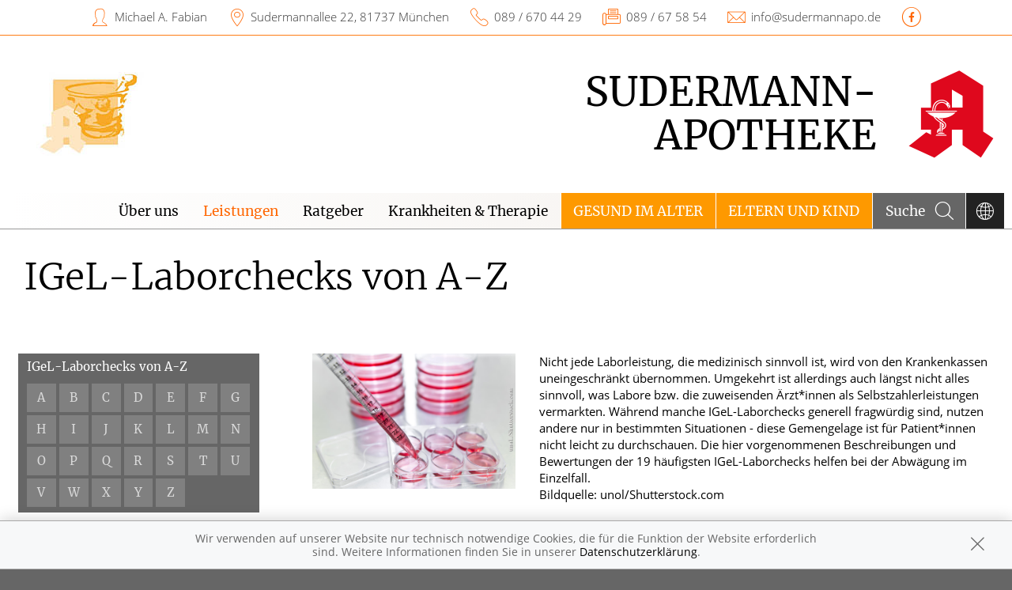

--- FILE ---
content_type: text/html; charset=UTF-8
request_url: https://www.sudermannapo.de/leistungen/igel-check
body_size: 7904
content:
<!doctype html>
<html class="no-js" lang="de" itemscope itemtype="http://schema.org/Pharmacy">
<head>
    <meta charset="utf-8">
    <meta http-equiv="x-ua-compatible" content="ie=edge">

      

    <title>IGeL-Laborchecks von A-Z | SUDERMANN-APOTHEKE in 81737 München</title>

    <meta name="description" content="IGeL-Laborchecks von A-Z präsentiert von SUDERMANN-APOTHEKE in München.">
    <meta property="og:title" content="IGeL-Laborchecks von A-Z | SUDERMANN-APOTHEKE" />
    <meta property="og:site_name" content="IGeL-Laborchecks von A-Z | SUDERMANN-APOTHEKE" />

    <link rel="shortcut icon" href="https://premiumsite.apocdn.net/pw/favicon.ico" />


<meta name="copyright" content="apotheken.de DAN GmbH" />
<meta property="og:type" content="website" />
<meta property="og:url" itemprop="url" content="https://www.sudermannapo.de" />
<meta property="og:image" itemprop="image" content="https://mein-uploads.apocdn.net/1645/logo/ASE%20Logo.png" />

    <meta name="smartbanner:title" content="SUDERMANN-APOTHEKE">
            <meta name="smartbanner:parentTag" content="global-alerts-container">
    
    <meta name="smartbanner:button" content="in Apotheken App anzeigen">
    <meta name="smartbanner:button-url-apple" content="https://itunes.apple.com/de/app/apotheken-app/id506362694?mt=8">
    <meta name="smartbanner:button-url-google" content="https://play.google.com/store/apps/details?id=de.apotheken.app&feature=search_result#?t=W251bGwsMSwyLDEsImRlLmFwb3RoZWtlbi5hcHAiXQ..">
    <meta name="smartbanner:app-url" content="apothekenapp://apoid/1645">
    <meta name="smartbanner:enabled-platforms" content="android,ios">


    <meta name="viewport" content="width=device-width, initial-scale=1.0, user-scalable=0">

                <link href="https://premiumsite.apocdn.net/pw/fonts/Merriweather/merriweather-v19-latin-300.woff2" rel="preload" as="font" crossorigin="anonymous">
            <link href="https://premiumsite.apocdn.net/pw/fonts/Merriweather/merriweather-v19-latin-regular.woff2" rel="preload" as="font" crossorigin="anonymous">
            <link href="https://premiumsite.apocdn.net/pw/fonts/OpenSans/open-sans-v15-latin-300.woff2" rel="preload" as="font" crossorigin="anonymous">
            <link href="https://premiumsite.apocdn.net/pw/fonts/OpenSans/open-sans-v15-latin-600.woff2" rel="preload" as="font" crossorigin="anonymous">
            <link href="https://premiumsite.apocdn.net/pw/fonts/OpenSans/open-sans-v15-latin-700.woff2" rel="preload" as="font" crossorigin="anonymous">
            <link href="https://premiumsite.apocdn.net/pw/fonts/OpenSans/open-sans-v15-latin-700italic.woff2" rel="preload" as="font" crossorigin="anonymous">
            <link href="https://premiumsite.apocdn.net/pw/fonts/OpenSans/open-sans-v15-latin-italic.woff2" rel="preload" as="font" crossorigin="anonymous">
            <link href="https://premiumsite.apocdn.net/pw/fonts/OpenSans/open-sans-v15-latin-regular.woff2" rel="preload" as="font" crossorigin="anonymous">
        <link href="https://premiumsite.apocdn.net/pw/global/fonts/fontawesome-webfont.woff2" rel="preload" as="font" crossorigin="anonymous">
                <link href="https://premiumsite.apocdn.net/pw/fonts/Merriweather/font.css" rel="stylesheet">
            <link href="https://premiumsite.apocdn.net/pw/fonts/OpenSans/font.css" rel="stylesheet">
    
    <link rel="stylesheet" href="https://premiumsite.apocdn.net/pw/build/theme/nature/tangerine.e9b58b2a.css">

                
        <link rel="stylesheet" href="https://premiumsite.apocdn.net/pw/build/theme/common.af2000a8.css">
    <link rel="stylesheet" type="text/css" href="https://premiumsite.apocdn.net/pw/global/css/font-awesome.min.css" />

        

    <script src="https://premiumsite.apocdn.net/pw/themes/nature/js/modernizr.js"></script>
    <script src="https://premiumsite.apocdn.net/pw/build/runtime.685f31eb.js"></script><script src="https://premiumsite.apocdn.net/pw/build/55.3f5cd14f.js"></script><script src="https://premiumsite.apocdn.net/pw/build/928.7757e2f7.js"></script><script src="https://premiumsite.apocdn.net/pw/build/theme/common.0e96713c.js"></script>
</head>

<body class="theme-nature theme-typography-merriweather emphasize-social-media font-apo-icons-global-not-ready font-awesome-not-ready"  data-theme-name="nature">
    <!-- header: begin -->
<header id="header" class="header-1">

                    <div id="header-logos" class="double">
        <div class="row">
            <div class="medium-5 columns">
                <div id="logo-custom-wrap">
                                                            <a id="logo-custom" href="/" style="background-image: url(https://mein-uploads.apocdn.net/1645/logo/ASE%20Logo@small-9-columns.png);" alt="Logo der SUDERMANN-APOTHEKE">
                        <img itemprop="logo" src="https://mein-uploads.apocdn.net/1645/logo/ASE%20Logo@large-3-columns.png" alt="Logo der SUDERMANN-APOTHEKE" class="show-for-medium-up">
                    </a>
                </div>
            </div>
            <div class="medium-7 columns show-for-medium-up">
                                <div id="logo-default-wrap" class="notranslate">
                    <a href="/">
                        <h1 id="pharmacy-a-medium">
                                                                                                                            <span  itemprop="name">SUDERMANN-APOTHEKE</span>
                                                    </h1>
                    </a>
                </div>
                            </div>
        </div>
    </div>

    
    <!-- Menu -->
                        <div id="menu">
    <div class="row">
        <nav id="main-nav" class="top-bar" data-topbar role="navigation">
            <ul class="title-area show-for-small">
                <li class="toggle-topbar menu-icon"><a href="#"><span></span></a></li>

                <li id="toggle-contact-data" class="name"><a>Kontakt</a></li>
                <li id="toggle-search-modal" class="theme_icon-diagnosefinder" data-reveal-id="search-form"><a href="#"><span></span></a></li>
            </ul>

                                            <section class="top-bar-section">
                    <ul class="right">
                                                    <li class="languages has-dropdown">
                                <a href="#">
                                    <span class="theme_icon-languages">
                                        <span class="show-for-small">Sprache wechseln</span>
                                    </span>
                                </a>
                                <div class="dropdown multi-columns">
                                    <div class="row collapse languageSelectionConfirm" data-lazy-load="google-translate">
                                        <div class="small-12 medium-12 columns">
                                            <div style="display: flex; justify-content: center; align-items: center; height: 100%" class="google-maps-disclaimer">
    <span class="text-center" style="width: 80%">
        Gerne übersetzen wir Ihnen unsere gesamte Website in jede beliebige Sprache. Wir nutzen dafür den Dienst Google Translator.
        Bei der Nutzung werden personenbezogene Daten (IP-Nummer, Informationen zu Ihrem Endgerät und Browser, etc.) an Google gesendet
        und ggf. Cookies gesetzt. Daher ist es möglich, dass Google Ihre Zugriffe speichert und Ihr Verhalten analysieren kann. <br>
        Unter: <a href="https://policies.google.com/privacy " target="_blank" title="https://policies.google.com/privacy ">https://policies.google.com/privacy</a>
        finden Sie die Datenschutzerklärung des Betreibers des Kartendienstes Google Maps.<br>
        <br>
        <a href="#" class="confirm">Ja, ich möchte die Website übersetzen lassen und habe die Datenschutzerklärung des Betreibers des Dienstes zur Kenntnis genommen.</a>
    </span>
</div>

                                        </div>
                                    </div>
                                    <div class="row collapse languageSelection" style="display: none;">
                                        <div class="small-12 medium-3 columns">
                                            <ul data-list-type='languageSelection'>
                                                <li><a href="/#googtrans(de|ar)">العربية</a></li>
                                                <li><a href="/#googtrans(de|en)">english</a></li>
                                                <li><a href="/#googtrans(de|fr)">français</a></li>
                                            </ul>
                                        </div>
                                        <div class="small-12 medium-3 columns">
                                            <ul data-list-type='languageSelection'>
                                                <li><a href="/#googtrans(de|el)">ελληνικά</a></li>
                                                <li><a href="/#googtrans(de|it)">italiano</a></li>
                                                <li><a href="/#googtrans(de|hr)">hrvatski</a></li>
                                            </ul>
                                        </div>
                                        <div class="small-12 medium-3 columns">
                                            <ul data-list-type='languageSelection'>
                                                <li><a href="/#googtrans(de|ku)">kurdî</a></li>
                                                <li><a href="/#googtrans(de|pl)">polski</a></li>
                                                <li><a href="/#googtrans(de|ru)">русский</a></li>
                                            </ul>
                                        </div>
                                        <div class="small-12 medium-3 columns">
                                            <ul data-list-type='languageSelection'>
                                                <li><a href="/#googtrans(de|se)">српски</a></li>
                                                <li><a href="/#googtrans(de|es)">español</a></li>
                                                <li><a href="/#googtrans(de|tr)">türk</a></li>
                                            </ul>
                                        </div>
                                    </div>
                                                                    </div>
                            </li>
                        
                                                    <li
                                class="has-dropdown                                  ">
                                <a  href="/ueberUns">Über uns</a>

                                                                    
    <div class="dropdown multi-columns">
                                
                            <div class="row collapse">
                                        <div class="small-12 medium-3 columns">
                    <ul>
            
                            <li class="">
                    <a  href="/ueberUns/team">Team</a>
                </li>
            
            
                                                        
                        
                            <li class="">
                    <a  href="/ueberUns/bilder">Bilder</a>
                </li>
            
            
                                                        
                        
                            <li class="">
                    <a  href="/ueberUns/das-e-rezept-kommt-und-wir-sind-dabei">Das e-Rezept ist da: Wir lösen es ein!</a>
                </li>
            
                                </ul>
                </div>
            
                                                        
                                        <div class="small-12 medium-3 columns">
                    <ul>
            
                            <li class="">
                    <a  href="/ueberUns/ohne-rezepte-keine-apotheken-vor-ort">Ohne Rezepte keine Apotheken vor Ort!</a>
                </li>
            
                                </ul>
                </div>
            
                                                                    <div class="small-12 medium-3 columns"></div>
                                                        <div class="small-12 medium-3 columns"></div>
                                                        </div>                        </div>

                                                            </li>
                                                    <li
                                class="has-dropdown                                  ">
                                <a  href="/leistungen">Leistungen</a>

                                                                    
    <div class="dropdown multi-columns">
                                
                            <div class="row collapse">
                                        <div class="small-12 medium-3 columns">
                    <ul>
            
                            <li class="">
                    <a  href="/leistungen">Übersicht</a>
                </li>
            
            
                                                        
                        
                            <li class="">
                    <a  href="/leistungen/reservierung">Reservierung / Click &amp; Collect</a>
                </li>
            
            
                                                        
                        
                            <li class="">
                    <a  href="/leistungen/notdienst">Notdienst</a>
                </li>
            
                                </ul>
                </div>
            
                                                        
                                        <div class="small-12 medium-3 columns">
                    <ul>
            
                            <li class="">
                    <a  href="/leistungen/beipackzettelsuche">Beipackzettelsuche</a>
                </li>
            
            
                                                        
                        
                            <li class="">
                    <a  rel="nofollow" href="/leistungen/igel-check">IGel-Check A-Z</a>
                </li>
            
            
                                                        
                        
                            <li class="">
                    <a  rel="nofollow" href="/leistungen/laborwerte">Laborwerte A-Z</a>
                </li>
            
                                </ul>
                </div>
            
                                                        
                                        <div class="small-12 medium-3 columns">
                    <ul>
            
                            <li class="">
                    <a  rel="nofollow" href="/leistungen/reiseimpfungen">Reiseimpfungen A-Z</a>
                </li>
            
            
                                                        
                        
                            <li class="">
                    <a  rel="nofollow" href="/leistungen/notfaelle">Notfälle A-Z</a>
                </li>
            
            
                                                        
                        
                            <li class="">
                    <a  rel="nofollow" href="/leistungen/nahrungsergaenzungsmittel">Nahrungsergänzungsmittel A-Z</a>
                </li>
            
                                </ul>
                </div>
            
                                                        
                                        <div class="small-12 medium-3 columns">
                    <ul>
            
                            <li class="">
                    <a  rel="nofollow" href="/leistungen/heilpflanzen">Heilpflanzen A-Z</a>
                </li>
            
            
                                                        
                        
                            <li class="">
                    <a  href="/leistungen/beratungsclips">Beratungsclips</a>
                </li>
            
            
                                                        
                        
                            <li class="">
                    <a  href="/leistungen/bargeldlose-zahlung">Bargeldlose Zahlung</a>
                </li>
            
                                </ul>
                </div>
            
                                        </div>                        </div>

                                                            </li>
                                                    <li
                                class="                                  ">
                                <a  rel="nofollow" href="/ratgeber">Ratgeber</a>

                                                            </li>
                                                    <li
                                class="has-dropdown                                  ">
                                <a  rel="nofollow" href="/krankheiten-therapie">Krankheiten &amp; Therapie</a>

                                                                    
    <div class="dropdown multi-columns">
                                
                            <div class="row collapse">
                                        <div class="small-12 medium-3 columns">
                    <ul>
            
                            <li class="">
                    <a  rel="nofollow" href="/krankheiten-therapie/66-erkrankungen-im-alter">Erkrankungen im Alter</a>
                </li>
            
            
                                                        
                        
                            <li class="">
                    <a  rel="nofollow" href="/krankheiten-therapie/67-sexualmedizin">Sexualmedizin</a>
                </li>
            
            
                                                        
                        
                            <li class="">
                    <a  rel="nofollow" href="/krankheiten-therapie/70-aesthetische-chirurgie">Ästhetische Chirurgie</a>
                </li>
            
                                </ul>
                </div>
            
                                                        
                                        <div class="small-12 medium-3 columns">
                    <ul>
            
                            <li class="">
                    <a  rel="nofollow" href="/krankheiten-therapie/75-augen">Augen</a>
                </li>
            
            
                                                        
                        
                            <li class="">
                    <a  rel="nofollow" href="/krankheiten-therapie/81-zaehne-und-kiefer">Zähne und Kiefer</a>
                </li>
            
            
                                                        
                        
                            <li class="">
                    <a  rel="nofollow" href="/krankheiten-therapie/89-hno-atemwege-und-lunge">HNO, Atemwege und Lunge</a>
                </li>
            
                                </ul>
                </div>
            
                                                        
                                        <div class="small-12 medium-3 columns">
                    <ul>
            
                            <li class="">
                    <a  rel="nofollow" href="/krankheiten-therapie/99-magen-und-darm">Magen und Darm</a>
                </li>
            
            
                                                        
                        
                            <li class="">
                    <a  rel="nofollow" href="/krankheiten-therapie/107-herz-gefaesse-kreislauf">Herz, Gefäße, Kreislauf</a>
                </li>
            
            
                                                        
                        
                            <li class="">
                    <a  rel="nofollow" href="/krankheiten-therapie/113-stoffwechsel">Stoffwechsel</a>
                </li>
            
                                </ul>
                </div>
            
                                                        
                                        <div class="small-12 medium-3 columns">
                    <ul>
            
                            <li class="">
                    <a  rel="nofollow" href="/krankheiten-therapie/121-nieren-und-harnwege">Nieren und Harnwege</a>
                </li>
            
            
                                                        
                        
                            <li class="">
                    <a  rel="nofollow" href="/krankheiten-therapie/125-orthopaedie-und-unfallmedizin">Orthopädie und Unfallmedizin</a>
                </li>
            
            
                                                        
                        
                            <li class="">
                    <a  rel="nofollow" href="/krankheiten-therapie/136-rheumatologische-erkrankungen">Rheumatologische Erkrankungen</a>
                </li>
            
                                </ul>
                </div>
            
                                        </div>                                            
                            <div class="row collapse">
                                        <div class="small-12 medium-3 columns">
                    <ul>
            
                            <li class="">
                    <a  rel="nofollow" href="/krankheiten-therapie/142-blut-krebs-und-infektionen">Blut, Krebs und Infektionen</a>
                </li>
            
            
                                                        
                        
                            <li class="">
                    <a  rel="nofollow" href="/krankheiten-therapie/149-haut-haare-und-naegel">Haut, Haare und Nägel</a>
                </li>
            
            
                                                        
                        
                            <li class="">
                    <a  rel="nofollow" href="/krankheiten-therapie/160-psychische-erkrankungen">Psychische Erkrankungen</a>
                </li>
            
                                </ul>
                </div>
            
                                                        
                                        <div class="small-12 medium-3 columns">
                    <ul>
            
                            <li class="">
                    <a  rel="nofollow" href="/krankheiten-therapie/166-neurologie">Neurologie</a>
                </li>
            
            
                                                        
                        
                            <li class="">
                    <a  rel="nofollow" href="/krankheiten-therapie/176-schmerz-und-schlafmedizin">Schmerz- und Schlafmedizin</a>
                </li>
            
            
                                                        
                        
                            <li class="">
                    <a  rel="nofollow" href="/krankheiten-therapie/180-frauenkrankheiten">Frauenkrankheiten</a>
                </li>
            
                                </ul>
                </div>
            
                                                        
                                        <div class="small-12 medium-3 columns">
                    <ul>
            
                            <li class="">
                    <a  rel="nofollow" href="/krankheiten-therapie/185-maennerkrankheiten">Männerkrankheiten</a>
                </li>
            
                                </ul>
                </div>
            
                                                                    <div class="small-12 medium-3 columns"></div>
                                                        </div>                        </div>

                                                            </li>
                                                    <li
                                class="  theme theme-a hide-for-medium                                ">
                                <a  rel="nofollow" href="/themenwelt/65-gesund-im-alter">Gesund im Alter</a>

                                                            </li>
                                                    <li
                                class="has-dropdown  theme theme-a hide-for-medium                                ">
                                <a  rel="nofollow" href="/themenwelt/29-eltern-und-kind">Eltern und Kind</a>

                                                                    
    <div class="dropdown multi-columns">
                                
                            <div class="row collapse">
                                        <div class="small-12 medium-3 columns">
                    <ul>
            
                            <li class="">
                    <a  rel="nofollow" href="/themenwelt/29-eltern-und-kind/34-unerfuellter-kinderwunsch">Unerfüllter Kinderwunsch</a>
                </li>
            
            
                                                        
                        
                            <li class="">
                    <a  rel="nofollow" href="/themenwelt/29-eltern-und-kind/35-schwangerschaft">Schwangerschaft</a>
                </li>
            
            
                                                        
                        
                            <li class="">
                    <a  rel="nofollow" href="/themenwelt/29-eltern-und-kind/36-geburt-und-stillzeit">Geburt und Stillzeit</a>
                </li>
            
                                </ul>
                </div>
            
                                                        
                                        <div class="small-12 medium-3 columns">
                    <ul>
            
                            <li class="">
                    <a  rel="nofollow" href="/themenwelt/29-eltern-und-kind/37-kinderkrankheiten">Kinderkrankheiten</a>
                </li>
            
                                </ul>
                </div>
            
                                                                    <div class="small-12 medium-3 columns"></div>
                                                        <div class="small-12 medium-3 columns"></div>
                                                        </div>                        </div>

                                                            </li>
                        
                                                
                        <li class="theme theme-a show-for-medium-only has-dropdown right-align-dropdown">
                            <a href="">Themen</a>
                            <ul class="dropdown">
                                                                    <li><a rel="nofollow" href="/themenwelt/65-gesund-im-alter">Gesund im Alter</a></li>
                                                                    <li><a rel="nofollow" href="/themenwelt/29-eltern-und-kind">Eltern und Kind</a></li>
                                                            </ul>
                        </li>

                                                <li class="search show-for-medium-up"><a href="#" data-reveal-id="search-form"><span><span class="show-for-large-up">Suche</span></span></a></li>
                    </ul>
                </section>
                    </nav>
    </div>
</div>

<div id="search-form" class="reveal-modal" data-reveal aria-hidden="true" role="dialog">
    <a class="close-reveal-modal theme_icon-close-x" aria-label="Close"></a>
    <form method="get" action="/suchergebnis">
        <input type="text" name="term" placeholder="Suchbegriff" id="search-term">
        <button type="submit" id="search-submit" class="theme_icon-diagnosefinder"></button>
    </form>
</div>

            
    <!-- block "contact data": begin -->
    <div id="contact-data" class="notranslate">
        <div class="row collapse">
            <div class="large-12 columns">
                <ul>
                    <li class="theme_icon-inhaber" itemprop="employee">Michael A. Fabian</li>
                    <li class="theme_icon-ort" itemprop="address">
                        <a target="_blank" href="https://www.google.com/maps/dir/?api=1&amp;destination=SUDERMANN-APOTHEKE&amp;destination_place_id=ChIJlWyxym_gnUcRlO3uKI-ILKA">
                            Sudermannallee 22, 81737 München
                        </a>
                    </li>
                    <li class="theme_icon-fon" itemprop="telephone"><a href="tel:+49896704429">089 / 670 44 29</a></li>
                                        <li class="theme_icon-fax" itemprop="faxNumber">089 / 67 58 54</li>
                                                            <li class="theme_icon-mail" itemprop="email"><a href="mailto:info@sudermannapo.de">info@sudermannapo.de</a></li>
                                        <!-- "social media links": begin -->
                    <li class="social-media">
                        <div id="header-social-media">
                                                            <a target="_blank" href="https://www.facebook.com/sudermannapo/" class="theme_icon-facebook"></a>
                                                    </div>
                    </li>
                    <!-- "social media links": end -->
                </ul>
            </div>
        </div>
    </div>
    <!-- block "contact data": end -->
</header>
<!-- header: end -->


    <div id="content" class="clearfix">
        
        <!-- block "content header": begin -->
<header id="content-header">
                                <div id="content-header-headline" class="">
        <div class="row collapse gap">
            <div class="large-12 columns ">
                                                            <h1>IGeL-Laborchecks von A-Z</h1>
                                                </div>
        </div>
    </div>
</header>
<!-- block "content header": end -->


        <!-- "content with sidebar": begin -->
<div class="row collapse layout-sidebar-left gap gap-all">
    <!-- "sidebar": begin -->
    <aside class="medium-3 columns filter">

        
            <div id="box-filter" class="box">
                <div class="inner">

                    <header class="show-for-small-only">                                                 
                        <div id="box-filter-toogle"></div>                        </header>

                    <footer>
                        <div>IGeL-Laborchecks von A-Z</div>
                        <div class="grid-wrap alphabet">
                            <ul class="small-block-grid-7 medium-block-grid-5 large-block-grid-7">
                                                                    <li class="alphabet-panel-item ">
                                        <a rel="nofollow" href="/leistungen/igel-check?letter=a">A</a>
                                    </li>
                                                                    <li class="alphabet-panel-item ">
                                        <a rel="nofollow" href="/leistungen/igel-check?letter=b">B</a>
                                    </li>
                                                                    <li class="alphabet-panel-item ">
                                        <a rel="nofollow" href="/leistungen/igel-check?letter=c">C</a>
                                    </li>
                                                                    <li class="alphabet-panel-item ">
                                        <a rel="nofollow" href="/leistungen/igel-check?letter=d">D</a>
                                    </li>
                                                                    <li class="alphabet-panel-item ">
                                        <a rel="nofollow" href="/leistungen/igel-check?letter=e">E</a>
                                    </li>
                                                                    <li class="alphabet-panel-item ">
                                        <a rel="nofollow" href="/leistungen/igel-check?letter=f">F</a>
                                    </li>
                                                                    <li class="alphabet-panel-item ">
                                        <a rel="nofollow" href="/leistungen/igel-check?letter=g">G</a>
                                    </li>
                                                                    <li class="alphabet-panel-item ">
                                        <a rel="nofollow" href="/leistungen/igel-check?letter=h">H</a>
                                    </li>
                                                                    <li class="alphabet-panel-item ">
                                        <a rel="nofollow" href="/leistungen/igel-check?letter=i">I</a>
                                    </li>
                                                                    <li class="alphabet-panel-item ">
                                        <a rel="nofollow" href="/leistungen/igel-check?letter=j">J</a>
                                    </li>
                                                                    <li class="alphabet-panel-item ">
                                        <a rel="nofollow" href="/leistungen/igel-check?letter=k">K</a>
                                    </li>
                                                                    <li class="alphabet-panel-item ">
                                        <a rel="nofollow" href="/leistungen/igel-check?letter=l">L</a>
                                    </li>
                                                                    <li class="alphabet-panel-item ">
                                        <a rel="nofollow" href="/leistungen/igel-check?letter=m">M</a>
                                    </li>
                                                                    <li class="alphabet-panel-item ">
                                        <a rel="nofollow" href="/leistungen/igel-check?letter=n">N</a>
                                    </li>
                                                                    <li class="alphabet-panel-item ">
                                        <a rel="nofollow" href="/leistungen/igel-check?letter=o">O</a>
                                    </li>
                                                                    <li class="alphabet-panel-item ">
                                        <a rel="nofollow" href="/leistungen/igel-check?letter=p">P</a>
                                    </li>
                                                                    <li class="alphabet-panel-item ">
                                        <a rel="nofollow" href="/leistungen/igel-check?letter=q">Q</a>
                                    </li>
                                                                    <li class="alphabet-panel-item ">
                                        <a rel="nofollow" href="/leistungen/igel-check?letter=r">R</a>
                                    </li>
                                                                    <li class="alphabet-panel-item ">
                                        <a rel="nofollow" href="/leistungen/igel-check?letter=s">S</a>
                                    </li>
                                                                    <li class="alphabet-panel-item ">
                                        <a rel="nofollow" href="/leistungen/igel-check?letter=t">T</a>
                                    </li>
                                                                    <li class="alphabet-panel-item ">
                                        <a rel="nofollow" href="/leistungen/igel-check?letter=u">U</a>
                                    </li>
                                                                    <li class="alphabet-panel-item ">
                                        <a rel="nofollow" href="/leistungen/igel-check?letter=v">V</a>
                                    </li>
                                                                    <li class="alphabet-panel-item ">
                                        <a rel="nofollow" href="/leistungen/igel-check?letter=w">W</a>
                                    </li>
                                                                    <li class="alphabet-panel-item ">
                                        <a rel="nofollow" href="/leistungen/igel-check?letter=x">X</a>
                                    </li>
                                                                    <li class="alphabet-panel-item ">
                                        <a rel="nofollow" href="/leistungen/igel-check?letter=y">Y</a>
                                    </li>
                                                                    <li class="alphabet-panel-item ">
                                        <a rel="nofollow" href="/leistungen/igel-check?letter=z">Z</a>
                                    </li>
                                
                            </ul>
                        </div>

                                                </ul>
                    </footer>
                </div>
            </div>
            <!-- box "filter": end -->

        
    </aside>
    <!-- "sidebar": end -->
    <!-- "main column": begin -->
    <div id="main" class="small-12 medium-9 columns">

                                                                        <img
                            src="https://portal.apocdn.net/news/SHU_Igel-Checke_unoL_556378975.jpg"
                            alt="IGeL-Check"
                            title=""
                            class="left"
                            style="max-width: 30%; margin-right: 2em; margin-bottom: 1em;" />
                
                <div class="abb">
<div class="bu">Nicht jede Laborleistung, die medizinisch sinnvoll ist, wird von den Krankenkassen uneingeschränkt übernommen. Umgekehrt ist allerdings auch längst nicht alles sinnvoll, was Labore bzw. die zuweisenden Ärzt*innen als Selbstzahlerleistungen vermarkten. Während manche IGeL-Laborchecks  generell fragwürdig sind, nutzen andere nur in bestimmten Situationen - diese Gemengelage ist für Patient*innen nicht leicht zu durchschauen. Die hier vorgenommenen Beschreibungen und Bewertungen der 19 häufigsten IGeL-Laborchecks helfen bei der Abwägung im Einzelfall.</div>
<span class="quelle">Bildquelle: unol/Shutterstock.com</span>
</div>

            
        
    </div>
    <!-- "main column": end -->
</div>
<!-- "content with sidebar": end -->

    </div>

    <!-- footer: begin -->
<footer id="footer">

            <div id="ssl" class="row collapse">
        <div class="small-offset-1 small-10 medium-offset-3 medium-6 large-offset-4 large-4 columns">
            <div class="ssl-notification text-center">
                <div>
                    <img src="https://premiumsite.apocdn.net/pw/themes/common/images/ssl/svg/ssl-badge.svg"
                         alt="SSL Sicherheit geschützte Verbindung" width="70" height="70" style="width: 70px" loading="lazy">
                </div>
                <small>
                    Wir legen großen Wert auf den Schutz Ihrer persönlichen Daten und garantieren die sichere
                    Übertragung durch eine SSL-Verschlüsselung.
                </small>
            </div>
        </div>
    </div>


    <div class="row small-collapse">
        <div class="medium-8 medium-push-4 columns">
            <div class="row small-collapse">
                <div class="medium-6 columns">
                    <!-- block "meta navigation": begin -->
                    <div id="meta-nav-wrap">
                        <nav id="meta-nav">
                            <ul>
                                <li><a href="/impressum">Impressum</a></li>
                                                                                                <li><a href="/datenschutzerklaerung">Datenschutz</a></li>
                                <li><a href="/nutzungsbedingungen">Nutzungsbedingungen</a></li>
                                                                                            </ul>
                        </nav>
                    </div>
                    <!-- block "meta navigation": end -->
                </div>
                <div class="medium-6 columns">
                    <div id="scroll-up" class="theme_icon-scroll-pfeil"></div>
                </div>
            </div>
        </div>
        <div class="medium-4 medium-pull-8 columns">
            <!-- block "social media links": begin -->
            <div id="footer-social-media">
                
                                    <ul>
                                                    <li><a target="_blank" href="https://www.facebook.com/sudermannapo/" class="theme_icon-facebook"></a></li>
                                            </ul>
                            </div>
            <!-- block "social media links": end -->
        </div>
    </div>
</footer>
<!-- footer: end -->


<div id="global-alerts-container"></div>

<!-- transfer current media query range readable to js -->
<div id="mq-breakpoint-transmitter" style="display: none"></div>




<script src="https://premiumsite.apocdn.net/pw/global/js/foundation.min.js"></script>
<script src="https://premiumsite.apocdn.net/pw/global/js/foundation/foundation.topbar.js"></script>
<script src="https://premiumsite.apocdn.net/pw/global/js/foundation/foundation.accordion.js"></script>
<script src="https://premiumsite.apocdn.net/pw/global/js/foundation/foundation.equalizer.js"></script>
<script src="https://premiumsite.apocdn.net/pw/global/js/foundation/foundation.reveal.js"></script>
<script src="https://premiumsite.apocdn.net/pw/global/js/foundation/foundation.alert.js"></script>
<script src="https://premiumsite.apocdn.net/pw/global/js/foundation/foundation.tooltip.js"></script>

    <script src="https://premiumsite.apocdn.net/pw/themes/common/js/smartbanner.min.js"></script>

<script>
    $(document).foundation();
    $(document).foundation('equalizer', 'reflow');
    $(document).foundation('accordion', 'reflow');
    $(document).foundation('reveal', 'reflow');
    $(document).foundation('tooltip', 'reflow');
    $(function () {
        // Mark the currently active section in the main menu
        $('#main-nav .top-bar-section > .right > li').each(function () {
            var $elem = $(this),
                href = $elem.find('> a').attr('href');
            if (window.location.pathname.indexOf(href) === 0) {
                $elem.addClass('active');
            }
        });
    });
</script>

<script src="https://premiumsite.apocdn.net/pw/themes/nature/js/main.js"></script>

    <div id="google_translate_element" style="display: none;"></div>
    <script>
       function googleTranslateElementInit() {
           new google.translate.TranslateElement({pageLanguage: 'de', layout: google.translate.TranslateElement.InlineLayout.SIMPLE}, 'google_translate_element');
       }
    </script>

<script src="https://premiumsite.apocdn.net/pw/js/imagesloaded.pkgd.min.js"></script>
<script src="https://premiumsite.apocdn.net/pw/js/moment-with-locales.min.js"></script>
<script>
    moment.locale('de');
</script>



<script>
$(document).ready(function($) {
    if (typeof meindav_domready !== 'undefined') {
        $.each(meindav_domready, function(index, callback){
            callback($);
        })
    }
});
</script>


<script src="https://premiumsite.apocdn.net/pw/global/js/jQuery/jquery.cookie.min.js"></script>

<script
        type="text/x-html-template"
        id="cookie-message-template"
        >

        <div id="global-alert-cookies" class="global-alert">
            <div class="alert-box info alert-box-cookies" data-alert>
                <div class="row">
                    <div class="small-12 columns">
                        <div class="message">
                            Wir verwenden auf unserer Website nur technisch notwendige Cookies, die für die Funktion der Website erforderlich sind. Weitere Informationen finden Sie in unserer
                            <a href="/datenschutzerklaerung">Datenschutzerklärung</a>.
                        </div>
                        <a href="#" class="close"><i class="theme_icon-global-close"></i></a>
                    </div>
                </div>
            </div>
        </div>
</script>

<script>
    var meindav_domready = meindav_domready || [];
    meindav_domready.push(function($){
        var $templateScriptElement = $('script#cookie-message-template'),
            cookieMessageTemplate = $templateScriptElement.html(),
            $cookieMessage = $(cookieMessageTemplate),
            cookieName = 'meindav_hideCookieMessage',
            $body = $(document.body);

        if ($.cookie(cookieName) == null) {
            var theme = 'nature';

            switch(theme) {
                    case 'nature':
                    case 'wellness':
                        $('body>#global-alerts-container').prepend($cookieMessage);
                        break;
                    case 'fitness':
                        $('body>.header').prepend($cookieMessage);
                        break;
                    default:
                        $body.prepend($cookieMessage);
            }
            $body.addClass('has-cookie-message');
        }

        $cookieMessage.on('click', 'a.close', function() {
            $cookieMessage.remove();
            $body.removeClass('has-cookie-message');
            $.cookie(cookieName, true, {expires: 365, path: '/'});
        });
    });
</script>





                                                                                                                    <script type="application/ld+json">
    { "@context": "http://schema.org",
        "@type": "Pharmacy",
        "name": "SUDERMANN-APOTHEKE",
        "legalName": "SUDERMANN-APOTHEKE, Inh: Apotheker Michael A. Fabian e.K.",
        "url": "https://www.sudermannapo.de",
        "logo": "https://mein-uploads.apocdn.net/1645/logo/ASE%20Logo@large-3-columns.png",
        "founders": [{"@type":"Person","name":"Michael A. Fabian"}],
        "telephone": "+49896704429",
        "image": "https://mein-uploads.apocdn.net/1645/storeFront/81737_sudermann_aussen.jpg",
        "address": {
            "@type": "PostalAddress",
            "streetAddress": "Sudermannallee 22",
            "addressLocality": "München",
            "postalCode": "81737"
        },
        "contactPoint": {
            "@type": "ContactPoint",
            "contactType": "customer support",
            "telephone": "+49896704429",
            "email": "info@sudermannapo.de"
        },
        "geo": {
            "@type": "GeoCoordinates",
            "latitude": 48.099219,
            "longitude": 11.653396
        },
        "openingHoursSpecification": [{"@type":"OpeningHoursSpecification","closes":"18:00:00","dayOfWeek":"Monday","opens":"09:00:00"},{"@type":"OpeningHoursSpecification","closes":"18:00:00","dayOfWeek":"Tuesday","opens":"09:00:00"},{"@type":"OpeningHoursSpecification","closes":"14:00:00","dayOfWeek":"Wednesday","opens":"09:00:00"},{"@type":"OpeningHoursSpecification","closes":"18:00:00","dayOfWeek":"Thursday","opens":"09:00:00"},{"@type":"OpeningHoursSpecification","closes":"18:00:00","dayOfWeek":"Friday","opens":"09:00:00"},{"@type":"OpeningHoursSpecification","closes":":00","dayOfWeek":"Saturday","opens":":00"}],
        "priceRange": "€€",
        "sameAs": ["https://www.facebook.com/sudermannapo/"]
    }
    </script>


</body>
</html>


--- FILE ---
content_type: text/css; charset=utf-8
request_url: https://premiumsite.apocdn.net/pw/build/theme/nature/tangerine.e9b58b2a.css
body_size: 32144
content:
@charset "UTF-8";meta.foundation-version{font-family:"/5.5.1/"}meta.foundation-mq-small{font-family:"/all/";width:0}meta.foundation-mq-small-only{font-family:"/all and (max-width: 40em)/";width:0}meta.foundation-mq-medium{font-family:"/all and (min-width:641px)/";width:641px}meta.foundation-mq-medium-only{font-family:"/all and (min-width:641px) and (max-width:960px)/";width:641px}meta.foundation-mq-large{font-family:"/all and (min-width:961px)/";width:961px}meta.foundation-mq-large-only{font-family:"/all and (min-width:961px) and (max-width:1440px)/";width:961px}meta.foundation-mq-xlarge{font-family:"/all and (min-width:90.0625em)/";width:90.0625em}meta.foundation-mq-xlarge-only{font-family:"/all and (min-width:90.0625em) and (max-width:120em)/";width:90.0625em}meta.foundation-mq-xxlarge{font-family:"/all and (min-width:120.0625em)/";width:120.0625em}meta.foundation-data-attribute-namespace{font-family:false}body,html{height:100%}html{box-sizing:border-box}*,:after,:before{box-sizing:inherit}body,html{font-size:100%}body{background:#fff;color:#222;cursor:auto;font-family:Helvetica Neue,Helvetica,Roboto,Arial,sans-serif;font-style:normal;font-weight:400;line-height:1.5;padding:0;position:relative}a:hover{cursor:pointer}img{-ms-interpolation-mode:bicubic;height:auto}#map_canvas embed,#map_canvas img,#map_canvas object,.map_canvas embed,.map_canvas img,.map_canvas object,.mqa-display embed,.mqa-display img,.mqa-display object{max-width:none!important}.left{float:left!important}.right{float:right!important}.clearfix:after,.clearfix:before{content:" ";display:table}.clearfix:after{clear:both}.hide{display:none}.invisible{visibility:hidden}.antialiased{-webkit-font-smoothing:antialiased;-moz-osx-font-smoothing:grayscale}img{display:inline-block;vertical-align:middle}textarea{height:auto;min-height:50px}select{width:100%}.accordion{margin-bottom:0}.accordion:after,.accordion:before{content:" ";display:table}.accordion:after{clear:both}.accordion .accordion-navigation,.accordion dd{display:block;margin-bottom:0!important}.accordion .accordion-navigation.active>a,.accordion dd.active>a{background:#e8e8e8}.accordion .accordion-navigation>a,.accordion dd>a{background:#efefef;color:#222;display:block;font-family:Helvetica Neue,Helvetica,Roboto,Arial,sans-serif;font-size:1rem;padding:1rem}.accordion .accordion-navigation>a:hover,.accordion dd>a:hover{background:#e3e3e3}.accordion .accordion-navigation>.content,.accordion dd>.content{display:none;padding:.9375rem}.accordion .accordion-navigation>.content.active,.accordion dd>.content.active{background:#fff;display:block}.alert-box{background-color:#008cba;border:1px solid #0078a0;color:#fff;display:block;font-size:.8125rem;font-weight:400;margin-bottom:1.25rem;padding:.875rem 1.5rem .875rem .875rem;position:relative;-webkit-transition:opacity .3s ease-out;transition:opacity .3s ease-out}.alert-box .close{background:inherit;color:#333;font-size:1.375rem;line-height:.9;margin-top:-.6875rem;opacity:.3;padding:0 6px 4px;position:absolute;right:.25rem;top:50%}.alert-box .close:focus,.alert-box .close:hover{opacity:.5}.alert-box.radius{border-radius:6px}.alert-box.round{border-radius:1000px}.alert-box.success{background-color:#43ac6a;border-color:#3a945b;color:#fff}.alert-box.alert{background-color:#f04124;border-color:#de2d0f;color:#fff}.alert-box.secondary{background-color:#e7e7e7;border-color:#c7c7c7;color:#4f4f4f}.alert-box.warning{background-color:#f08a24;border-color:#de770f;color:#fff}.alert-box.info{background-color:#a0d3e8;border-color:#74bfdd;color:#4f4f4f}.alert-box.alert-close{opacity:0}[class*=block-grid-]{display:block;margin:0 -.625rem;padding:0}[class*=block-grid-]:after,[class*=block-grid-]:before{content:" ";display:table}[class*=block-grid-]:after{clear:both}[class*=block-grid-]>li{display:block;float:left;height:auto;padding:0 .625rem 1.25rem}@media{.small-block-grid-1>li{list-style:none;width:100%}.small-block-grid-1>li:nth-of-type(1n){clear:none}.small-block-grid-1>li:nth-of-type(1n+1){clear:both}.small-block-grid-2>li{list-style:none;width:50%}.small-block-grid-2>li:nth-of-type(1n){clear:none}.small-block-grid-2>li:nth-of-type(odd){clear:both}.small-block-grid-3>li{list-style:none;width:33.3333333333%}.small-block-grid-3>li:nth-of-type(1n){clear:none}.small-block-grid-3>li:nth-of-type(3n+1){clear:both}.small-block-grid-4>li{list-style:none;width:25%}.small-block-grid-4>li:nth-of-type(1n){clear:none}.small-block-grid-4>li:nth-of-type(4n+1){clear:both}.small-block-grid-5>li{list-style:none;width:20%}.small-block-grid-5>li:nth-of-type(1n){clear:none}.small-block-grid-5>li:nth-of-type(5n+1){clear:both}.small-block-grid-6>li{list-style:none;width:16.6666666667%}.small-block-grid-6>li:nth-of-type(1n){clear:none}.small-block-grid-6>li:nth-of-type(6n+1){clear:both}.small-block-grid-7>li{list-style:none;width:14.2857142857%}.small-block-grid-7>li:nth-of-type(1n){clear:none}.small-block-grid-7>li:nth-of-type(7n+1){clear:both}.small-block-grid-8>li{list-style:none;width:12.5%}.small-block-grid-8>li:nth-of-type(1n){clear:none}.small-block-grid-8>li:nth-of-type(8n+1){clear:both}.small-block-grid-9>li{list-style:none;width:11.1111111111%}.small-block-grid-9>li:nth-of-type(1n){clear:none}.small-block-grid-9>li:nth-of-type(9n+1){clear:both}.small-block-grid-10>li{list-style:none;width:10%}.small-block-grid-10>li:nth-of-type(1n){clear:none}.small-block-grid-10>li:nth-of-type(10n+1){clear:both}.small-block-grid-11>li{list-style:none;width:9.0909090909%}.small-block-grid-11>li:nth-of-type(1n){clear:none}.small-block-grid-11>li:nth-of-type(11n+1){clear:both}.small-block-grid-12>li{list-style:none;width:8.3333333333%}.small-block-grid-12>li:nth-of-type(1n){clear:none}.small-block-grid-12>li:nth-of-type(12n+1){clear:both}}@media (min-width:641px){.medium-block-grid-1>li{list-style:none;width:100%}.medium-block-grid-1>li:nth-of-type(1n){clear:none}.medium-block-grid-1>li:nth-of-type(1n+1){clear:both}.medium-block-grid-2>li{list-style:none;width:50%}.medium-block-grid-2>li:nth-of-type(1n){clear:none}.medium-block-grid-2>li:nth-of-type(odd){clear:both}.medium-block-grid-3>li{list-style:none;width:33.3333333333%}.medium-block-grid-3>li:nth-of-type(1n){clear:none}.medium-block-grid-3>li:nth-of-type(3n+1){clear:both}.medium-block-grid-4>li{list-style:none;width:25%}.medium-block-grid-4>li:nth-of-type(1n){clear:none}.medium-block-grid-4>li:nth-of-type(4n+1){clear:both}.medium-block-grid-5>li{list-style:none;width:20%}.medium-block-grid-5>li:nth-of-type(1n){clear:none}.medium-block-grid-5>li:nth-of-type(5n+1){clear:both}.medium-block-grid-6>li{list-style:none;width:16.6666666667%}.medium-block-grid-6>li:nth-of-type(1n){clear:none}.medium-block-grid-6>li:nth-of-type(6n+1){clear:both}.medium-block-grid-7>li{list-style:none;width:14.2857142857%}.medium-block-grid-7>li:nth-of-type(1n){clear:none}.medium-block-grid-7>li:nth-of-type(7n+1){clear:both}.medium-block-grid-8>li{list-style:none;width:12.5%}.medium-block-grid-8>li:nth-of-type(1n){clear:none}.medium-block-grid-8>li:nth-of-type(8n+1){clear:both}.medium-block-grid-9>li{list-style:none;width:11.1111111111%}.medium-block-grid-9>li:nth-of-type(1n){clear:none}.medium-block-grid-9>li:nth-of-type(9n+1){clear:both}.medium-block-grid-10>li{list-style:none;width:10%}.medium-block-grid-10>li:nth-of-type(1n){clear:none}.medium-block-grid-10>li:nth-of-type(10n+1){clear:both}.medium-block-grid-11>li{list-style:none;width:9.0909090909%}.medium-block-grid-11>li:nth-of-type(1n){clear:none}.medium-block-grid-11>li:nth-of-type(11n+1){clear:both}.medium-block-grid-12>li{list-style:none;width:8.3333333333%}.medium-block-grid-12>li:nth-of-type(1n){clear:none}.medium-block-grid-12>li:nth-of-type(12n+1){clear:both}}@media (min-width:961px){.large-block-grid-1>li{list-style:none;width:100%}.large-block-grid-1>li:nth-of-type(1n){clear:none}.large-block-grid-1>li:nth-of-type(1n+1){clear:both}.large-block-grid-2>li{list-style:none;width:50%}.large-block-grid-2>li:nth-of-type(1n){clear:none}.large-block-grid-2>li:nth-of-type(odd){clear:both}.large-block-grid-3>li{list-style:none;width:33.3333333333%}.large-block-grid-3>li:nth-of-type(1n){clear:none}.large-block-grid-3>li:nth-of-type(3n+1){clear:both}.large-block-grid-4>li{list-style:none;width:25%}.large-block-grid-4>li:nth-of-type(1n){clear:none}.large-block-grid-4>li:nth-of-type(4n+1){clear:both}.large-block-grid-5>li{list-style:none;width:20%}.large-block-grid-5>li:nth-of-type(1n){clear:none}.large-block-grid-5>li:nth-of-type(5n+1){clear:both}.large-block-grid-6>li{list-style:none;width:16.6666666667%}.large-block-grid-6>li:nth-of-type(1n){clear:none}.large-block-grid-6>li:nth-of-type(6n+1){clear:both}.large-block-grid-7>li{list-style:none;width:14.2857142857%}.large-block-grid-7>li:nth-of-type(1n){clear:none}.large-block-grid-7>li:nth-of-type(7n+1){clear:both}.large-block-grid-8>li{list-style:none;width:12.5%}.large-block-grid-8>li:nth-of-type(1n){clear:none}.large-block-grid-8>li:nth-of-type(8n+1){clear:both}.large-block-grid-9>li{list-style:none;width:11.1111111111%}.large-block-grid-9>li:nth-of-type(1n){clear:none}.large-block-grid-9>li:nth-of-type(9n+1){clear:both}.large-block-grid-10>li{list-style:none;width:10%}.large-block-grid-10>li:nth-of-type(1n){clear:none}.large-block-grid-10>li:nth-of-type(10n+1){clear:both}.large-block-grid-11>li{list-style:none;width:9.0909090909%}.large-block-grid-11>li:nth-of-type(1n){clear:none}.large-block-grid-11>li:nth-of-type(11n+1){clear:both}.large-block-grid-12>li{list-style:none;width:8.3333333333%}.large-block-grid-12>li:nth-of-type(1n){clear:none}.large-block-grid-12>li:nth-of-type(12n+1){clear:both}}.button,button{-webkit-appearance:none;-moz-appearance:none;border:1px solid #000;border-radius:0;color:#000;cursor:pointer;display:inline-block;font-family:Helvetica Neue,Helvetica,Roboto,Arial,sans-serif;font-size:1rem;font-weight:400;line-height:normal;margin:0 0 1.25rem;padding:1rem 2rem 1.0625rem;position:relative;text-align:center;text-decoration:none;-webkit-transition:background-color .3s ease-out;transition:background-color .3s ease-out}.button,.button:focus,.button:hover,button,button:focus,button:hover{background-color:transparent}.button:focus,.button:hover,button:focus,button:hover{color:#000}.button.secondary,button.secondary{background-color:#e7e7e7;border-color:#fff;color:#333}.button.secondary:focus,.button.secondary:hover,button.secondary:focus,button.secondary:hover{background-color:#b9b9b9;color:#333}.button.success,button.success{background-color:#43ac6a;border-color:#368a55;color:#000}.button.success:focus,.button.success:hover,button.success:focus,button.success:hover{background-color:#368a55;color:#000}.button.alert,button.alert{background-color:#f04124;border-color:#cf2a0e;color:#000}.button.alert:focus,.button.alert:hover,button.alert:focus,button.alert:hover{background-color:#cf2a0e;color:#000}.button.warning,button.warning{background-color:#f08a24;border-color:#cf6e0e;color:#000}.button.warning:focus,.button.warning:hover,button.warning:focus,button.warning:hover{background-color:#cf6e0e;color:#000}.button.info,button.info{background-color:#a0d3e8;border-color:#61b6d9;color:#333}.button.info:focus,.button.info:hover,button.info:focus,button.info:hover{background-color:#61b6d9;color:#000}.button.large,button.large{font-size:1.25rem;padding:1.125rem 2.25rem 1.1875rem}.button.small,button.small{font-size:.8125rem;padding:.875rem 1.75rem .9375rem}.button.tiny,button.tiny{font-size:.6875rem;padding:.625rem 1.25rem .6875rem}.button.expand,button.expand{padding-left:0;padding-right:0;width:100%}.button.left-align,button.left-align{text-align:left;text-indent:.75rem}.button.right-align,button.right-align{padding-right:.75rem;text-align:right}.button.radius,button.radius{border-radius:6px}.button.round,button.round{border-radius:1000px}.button.disabled,.button[disabled],button.disabled,button[disabled]{background-color:transparent;border-color:#000;box-shadow:none;color:#000;cursor:default;opacity:.7}.button.disabled:focus,.button.disabled:hover,.button[disabled]:focus,.button[disabled]:hover,button.disabled:focus,button.disabled:hover,button[disabled]:focus,button[disabled]:hover{background-color:transparent;color:#000}.button.disabled.secondary,.button[disabled].secondary,button.disabled.secondary,button[disabled].secondary{background-color:#e7e7e7;border-color:#fff;box-shadow:none;color:#333;cursor:default;opacity:.7}.button.disabled.secondary:focus,.button.disabled.secondary:hover,.button[disabled].secondary:focus,.button[disabled].secondary:hover,button.disabled.secondary:focus,button.disabled.secondary:hover,button[disabled].secondary:focus,button[disabled].secondary:hover{background-color:#b9b9b9;background-color:#e7e7e7;color:#333}.button.disabled.success,.button[disabled].success,button.disabled.success,button[disabled].success{background-color:#43ac6a;border-color:#368a55;box-shadow:none;color:#000;cursor:default;opacity:.7}.button.disabled.success:focus,.button.disabled.success:hover,.button[disabled].success:focus,.button[disabled].success:hover,button.disabled.success:focus,button.disabled.success:hover,button[disabled].success:focus,button[disabled].success:hover{background-color:#368a55;background-color:#43ac6a;color:#000}.button.disabled.alert,.button[disabled].alert,button.disabled.alert,button[disabled].alert{background-color:#f04124;border-color:#cf2a0e;box-shadow:none;color:#000;cursor:default;opacity:.7}.button.disabled.alert:focus,.button.disabled.alert:hover,.button[disabled].alert:focus,.button[disabled].alert:hover,button.disabled.alert:focus,button.disabled.alert:hover,button[disabled].alert:focus,button[disabled].alert:hover{background-color:#cf2a0e;background-color:#f04124;color:#000}.button.disabled.warning,.button[disabled].warning,button.disabled.warning,button[disabled].warning{background-color:#f08a24;border-color:#cf6e0e;box-shadow:none;color:#000;cursor:default;opacity:.7}.button.disabled.warning:focus,.button.disabled.warning:hover,.button[disabled].warning:focus,.button[disabled].warning:hover,button.disabled.warning:focus,button.disabled.warning:hover,button[disabled].warning:focus,button[disabled].warning:hover{background-color:#cf6e0e;background-color:#f08a24;color:#000}.button.disabled.info,.button[disabled].info,button.disabled.info,button[disabled].info{background-color:#a0d3e8;border-color:#61b6d9;box-shadow:none;color:#333;cursor:default;opacity:.7}.button.disabled.info:focus,.button.disabled.info:hover,.button[disabled].info:focus,.button[disabled].info:hover,button.disabled.info:focus,button.disabled.info:hover,button[disabled].info:focus,button[disabled].info:hover{background-color:#61b6d9;background-color:#a0d3e8;color:#000}button::-moz-focus-inner{border:0;padding:0}@media (min-width:641px){.button,button{display:inline-block}}.button-group{left:0;list-style:none;margin:0}.button-group:after,.button-group:before{content:" ";display:table}.button-group:after{clear:both}.button-group.even-2 li{display:inline-block;margin:0 -2px;width:50%}.button-group.even-2 li .button,.button-group.even-2 li>button{border-left:1px solid;border-color:hsla(0,0%,100%,.5)}.button-group.even-2 li:first-child .button,.button-group.even-2 li:first-child button{border-left:0}.button-group.even-2 li .button,.button-group.even-2 li button{width:100%}.button-group.even-3 li{display:inline-block;margin:0 -2px;width:33.3333333333%}.button-group.even-3 li .button,.button-group.even-3 li>button{border-left:1px solid;border-color:hsla(0,0%,100%,.5)}.button-group.even-3 li:first-child .button,.button-group.even-3 li:first-child button{border-left:0}.button-group.even-3 li .button,.button-group.even-3 li button{width:100%}.button-group.even-4 li{display:inline-block;margin:0 -2px;width:25%}.button-group.even-4 li .button,.button-group.even-4 li>button{border-left:1px solid;border-color:hsla(0,0%,100%,.5)}.button-group.even-4 li:first-child .button,.button-group.even-4 li:first-child button{border-left:0}.button-group.even-4 li .button,.button-group.even-4 li button{width:100%}.button-group.even-5 li{display:inline-block;margin:0 -2px;width:20%}.button-group.even-5 li .button,.button-group.even-5 li>button{border-left:1px solid;border-color:hsla(0,0%,100%,.5)}.button-group.even-5 li:first-child .button,.button-group.even-5 li:first-child button{border-left:0}.button-group.even-5 li .button,.button-group.even-5 li button{width:100%}.button-group.even-6 li{display:inline-block;margin:0 -2px;width:16.6666666667%}.button-group.even-6 li .button,.button-group.even-6 li>button{border-left:1px solid;border-color:hsla(0,0%,100%,.5)}.button-group.even-6 li:first-child .button,.button-group.even-6 li:first-child button{border-left:0}.button-group.even-6 li .button,.button-group.even-6 li button{width:100%}.button-group.even-7 li{display:inline-block;margin:0 -2px;width:14.2857142857%}.button-group.even-7 li .button,.button-group.even-7 li>button{border-left:1px solid;border-color:hsla(0,0%,100%,.5)}.button-group.even-7 li:first-child .button,.button-group.even-7 li:first-child button{border-left:0}.button-group.even-7 li .button,.button-group.even-7 li button{width:100%}.button-group.even-8 li{display:inline-block;margin:0 -2px;width:12.5%}.button-group.even-8 li .button,.button-group.even-8 li>button{border-left:1px solid;border-color:hsla(0,0%,100%,.5)}.button-group.even-8 li:first-child .button,.button-group.even-8 li:first-child button{border-left:0}.button-group.even-8 li .button,.button-group.even-8 li button{width:100%}.button-group>li{display:inline-block;margin:0 -2px}.button-group>li .button,.button-group>li>button{border-left:1px solid;border-color:hsla(0,0%,100%,.5)}.button-group>li:first-child .button,.button-group>li:first-child button{border-left:0}.button-group.stack>li{display:block;float:none;margin:0}.button-group.stack>li .button,.button-group.stack>li>button{border-left:1px solid}.button-group.stack>li:first-child .button,.button-group.stack>li:first-child button{border-left:0}.button-group.stack>li .button,.button-group.stack>li>button{border-color:hsla(0,0%,100%,.5);border-left-width:0;border-top:1px solid;display:block;margin:0}.button-group.stack>li>button{width:100%}.button-group.stack>li:first-child .button,.button-group.stack>li:first-child button{border-top:0}.button-group.stack-for-small>li{display:inline-block;margin:0 -2px}.button-group.stack-for-small>li .button,.button-group.stack-for-small>li>button{border-left:1px solid;border-color:hsla(0,0%,100%,.5)}.button-group.stack-for-small>li:first-child .button,.button-group.stack-for-small>li:first-child button{border-left:0}@media (max-width:40em){.button-group.stack-for-small>li{display:block;margin:0}.button-group.stack-for-small>li .button,.button-group.stack-for-small>li>button{border-left:1px solid}.button-group.stack-for-small>li:first-child .button,.button-group.stack-for-small>li:first-child button{border-left:0}.button-group.stack-for-small>li .button,.button-group.stack-for-small>li>button{border-color:hsla(0,0%,100%,.5);border-left-width:0;border-top:1px solid;display:block;margin:0}.button-group.stack-for-small>li>button{width:100%}.button-group.stack-for-small>li:first-child .button,.button-group.stack-for-small>li:first-child button{border-top:0}}.button-group.radius>*{display:inline-block;margin:0 -2px}.button-group.radius>* .button,.button-group.radius>*>button{border-left:1px solid;border-color:hsla(0,0%,100%,.5)}.button-group.radius>:first-child .button,.button-group.radius>:first-child button{border-left:0}.button-group.radius>*,.button-group.radius>*>.button,.button-group.radius>*>a,.button-group.radius>*>button{border-radius:0}.button-group.radius>:first-child,.button-group.radius>:first-child>.button,.button-group.radius>:first-child>a,.button-group.radius>:first-child>button{-webkit-border-bottom-left-radius:6px;border-bottom-left-radius:6px;-webkit-border-top-left-radius:6px;border-top-left-radius:6px}.button-group.radius>:last-child,.button-group.radius>:last-child>.button,.button-group.radius>:last-child>a,.button-group.radius>:last-child>button{-webkit-border-bottom-right-radius:6px;border-bottom-right-radius:6px;-webkit-border-top-right-radius:6px;border-top-right-radius:6px}.button-group.radius.stack>*{display:block;margin:0}.button-group.radius.stack>* .button,.button-group.radius.stack>*>button{border-left:1px solid}.button-group.radius.stack>:first-child .button,.button-group.radius.stack>:first-child button{border-left:0}.button-group.radius.stack>* .button,.button-group.radius.stack>*>button{border-color:hsla(0,0%,100%,.5);border-left-width:0;border-top:1px solid;display:block;margin:0}.button-group.radius.stack>*>button{width:100%}.button-group.radius.stack>:first-child .button,.button-group.radius.stack>:first-child button{border-top:0}.button-group.radius.stack>*,.button-group.radius.stack>*>.button,.button-group.radius.stack>*>a,.button-group.radius.stack>*>button{border-radius:0}.button-group.radius.stack>:first-child,.button-group.radius.stack>:first-child>.button,.button-group.radius.stack>:first-child>a,.button-group.radius.stack>:first-child>button{-webkit-top-left-radius:6px;-webkit-top-right-radius:6px;border-top-left-radius:6px;border-top-right-radius:6px}.button-group.radius.stack>:last-child,.button-group.radius.stack>:last-child>.button,.button-group.radius.stack>:last-child>a,.button-group.radius.stack>:last-child>button{-webkit-bottom-left-radius:6px;-webkit-bottom-right-radius:6px;border-bottom-left-radius:6px;border-bottom-right-radius:6px}@media (min-width:641px){.button-group.radius.stack-for-small>*{display:inline-block;margin:0 -2px}.button-group.radius.stack-for-small>* .button,.button-group.radius.stack-for-small>*>button{border-left:1px solid;border-color:hsla(0,0%,100%,.5)}.button-group.radius.stack-for-small>:first-child .button,.button-group.radius.stack-for-small>:first-child button{border-left:0}.button-group.radius.stack-for-small>*,.button-group.radius.stack-for-small>*>.button,.button-group.radius.stack-for-small>*>a,.button-group.radius.stack-for-small>*>button{border-radius:0}.button-group.radius.stack-for-small>:first-child,.button-group.radius.stack-for-small>:first-child>.button,.button-group.radius.stack-for-small>:first-child>a,.button-group.radius.stack-for-small>:first-child>button{-webkit-border-bottom-left-radius:6px;border-bottom-left-radius:6px;-webkit-border-top-left-radius:6px;border-top-left-radius:6px}.button-group.radius.stack-for-small>:last-child,.button-group.radius.stack-for-small>:last-child>.button,.button-group.radius.stack-for-small>:last-child>a,.button-group.radius.stack-for-small>:last-child>button{-webkit-border-bottom-right-radius:6px;border-bottom-right-radius:6px;-webkit-border-top-right-radius:6px;border-top-right-radius:6px}}@media (max-width:40em){.button-group.radius.stack-for-small>*{display:block;margin:0}.button-group.radius.stack-for-small>* .button,.button-group.radius.stack-for-small>*>button{border-left:1px solid}.button-group.radius.stack-for-small>:first-child .button,.button-group.radius.stack-for-small>:first-child button{border-left:0}.button-group.radius.stack-for-small>* .button,.button-group.radius.stack-for-small>*>button{border-color:hsla(0,0%,100%,.5);border-left-width:0;border-top:1px solid;display:block;margin:0}.button-group.radius.stack-for-small>*>button{width:100%}.button-group.radius.stack-for-small>:first-child .button,.button-group.radius.stack-for-small>:first-child button{border-top:0}.button-group.radius.stack-for-small>*,.button-group.radius.stack-for-small>*>.button,.button-group.radius.stack-for-small>*>a,.button-group.radius.stack-for-small>*>button{border-radius:0}.button-group.radius.stack-for-small>:first-child,.button-group.radius.stack-for-small>:first-child>.button,.button-group.radius.stack-for-small>:first-child>a,.button-group.radius.stack-for-small>:first-child>button{-webkit-top-left-radius:6px;-webkit-top-right-radius:6px;border-top-left-radius:6px;border-top-right-radius:6px}.button-group.radius.stack-for-small>:last-child,.button-group.radius.stack-for-small>:last-child>.button,.button-group.radius.stack-for-small>:last-child>a,.button-group.radius.stack-for-small>:last-child>button{-webkit-bottom-left-radius:6px;-webkit-bottom-right-radius:6px;border-bottom-left-radius:6px;border-bottom-right-radius:6px}}.button-group.round>*{display:inline-block;margin:0 -2px}.button-group.round>* .button,.button-group.round>*>button{border-left:1px solid;border-color:hsla(0,0%,100%,.5)}.button-group.round>:first-child .button,.button-group.round>:first-child button{border-left:0}.button-group.round>*,.button-group.round>*>.button,.button-group.round>*>a,.button-group.round>*>button{border-radius:0}.button-group.round>:first-child,.button-group.round>:first-child>.button,.button-group.round>:first-child>a,.button-group.round>:first-child>button{-webkit-border-bottom-left-radius:1000px;border-bottom-left-radius:1000px;-webkit-border-top-left-radius:1000px;border-top-left-radius:1000px}.button-group.round>:last-child,.button-group.round>:last-child>.button,.button-group.round>:last-child>a,.button-group.round>:last-child>button{-webkit-border-bottom-right-radius:1000px;border-bottom-right-radius:1000px;-webkit-border-top-right-radius:1000px;border-top-right-radius:1000px}.button-group.round.stack>*{display:block;margin:0}.button-group.round.stack>* .button,.button-group.round.stack>*>button{border-left:1px solid}.button-group.round.stack>:first-child .button,.button-group.round.stack>:first-child button{border-left:0}.button-group.round.stack>* .button,.button-group.round.stack>*>button{border-color:hsla(0,0%,100%,.5);border-left-width:0;border-top:1px solid;display:block;margin:0}.button-group.round.stack>*>button{width:100%}.button-group.round.stack>:first-child .button,.button-group.round.stack>:first-child button{border-top:0}.button-group.round.stack>*,.button-group.round.stack>*>.button,.button-group.round.stack>*>a,.button-group.round.stack>*>button{border-radius:0}.button-group.round.stack>:first-child,.button-group.round.stack>:first-child>.button,.button-group.round.stack>:first-child>a,.button-group.round.stack>:first-child>button{-webkit-top-left-radius:1rem;-webkit-top-right-radius:1rem;border-top-left-radius:1rem;border-top-right-radius:1rem}.button-group.round.stack>:last-child,.button-group.round.stack>:last-child>.button,.button-group.round.stack>:last-child>a,.button-group.round.stack>:last-child>button{-webkit-bottom-left-radius:1rem;-webkit-bottom-right-radius:1rem;border-bottom-left-radius:1rem;border-bottom-right-radius:1rem}@media (min-width:641px){.button-group.round.stack-for-small>*{display:inline-block;margin:0 -2px}.button-group.round.stack-for-small>* .button,.button-group.round.stack-for-small>*>button{border-left:1px solid;border-color:hsla(0,0%,100%,.5)}.button-group.round.stack-for-small>:first-child .button,.button-group.round.stack-for-small>:first-child button{border-left:0}.button-group.round.stack-for-small>*,.button-group.round.stack-for-small>*>.button,.button-group.round.stack-for-small>*>a,.button-group.round.stack-for-small>*>button{border-radius:0}.button-group.round.stack-for-small>:first-child,.button-group.round.stack-for-small>:first-child>.button,.button-group.round.stack-for-small>:first-child>a,.button-group.round.stack-for-small>:first-child>button{-webkit-border-bottom-left-radius:1000px;border-bottom-left-radius:1000px;-webkit-border-top-left-radius:1000px;border-top-left-radius:1000px}.button-group.round.stack-for-small>:last-child,.button-group.round.stack-for-small>:last-child>.button,.button-group.round.stack-for-small>:last-child>a,.button-group.round.stack-for-small>:last-child>button{-webkit-border-bottom-right-radius:1000px;border-bottom-right-radius:1000px;-webkit-border-top-right-radius:1000px;border-top-right-radius:1000px}}@media (max-width:40em){.button-group.round.stack-for-small>*{display:block;margin:0}.button-group.round.stack-for-small>* .button,.button-group.round.stack-for-small>*>button{border-left:1px solid}.button-group.round.stack-for-small>:first-child .button,.button-group.round.stack-for-small>:first-child button{border-left:0}.button-group.round.stack-for-small>* .button,.button-group.round.stack-for-small>*>button{border-color:hsla(0,0%,100%,.5);border-left-width:0;border-top:1px solid;display:block;margin:0}.button-group.round.stack-for-small>*>button{width:100%}.button-group.round.stack-for-small>:first-child .button,.button-group.round.stack-for-small>:first-child button{border-top:0}.button-group.round.stack-for-small>*,.button-group.round.stack-for-small>*>.button,.button-group.round.stack-for-small>*>a,.button-group.round.stack-for-small>*>button{border-radius:0}.button-group.round.stack-for-small>:first-child,.button-group.round.stack-for-small>:first-child>.button,.button-group.round.stack-for-small>:first-child>a,.button-group.round.stack-for-small>:first-child>button{-webkit-top-left-radius:1rem;-webkit-top-right-radius:1rem;border-top-left-radius:1rem;border-top-right-radius:1rem}.button-group.round.stack-for-small>:last-child,.button-group.round.stack-for-small>:last-child>.button,.button-group.round.stack-for-small>:last-child>a,.button-group.round.stack-for-small>:last-child>button{-webkit-bottom-left-radius:1rem;-webkit-bottom-right-radius:1rem;border-bottom-left-radius:1rem;border-bottom-right-radius:1rem}}.button-bar:after,.button-bar:before{content:" ";display:table}.button-bar:after{clear:both}.button-bar .button-group{float:left;margin-right:.625rem}.button-bar .button-group div{overflow:hidden}.clearing-thumbs,[data-clearing]{list-style:none;margin-bottom:0;margin-left:0}.clearing-thumbs:after,.clearing-thumbs:before,[data-clearing]:after,[data-clearing]:before{content:" ";display:table}.clearing-thumbs:after,[data-clearing]:after{clear:both}.clearing-thumbs li,[data-clearing] li{float:left;margin-right:10px}.clearing-thumbs[class*=block-grid-] li,[data-clearing][class*=block-grid-] li{margin-right:0}.clearing-blackout{background:#333;height:100%;left:0;position:fixed;top:0;width:100%;z-index:998}.clearing-blackout .clearing-close{display:block}.clearing-container{height:100%;margin:0;overflow:hidden;position:relative;z-index:998}.clearing-touch-label{color:#aaa;font-size:.6em;left:50%;position:absolute;top:50%}.visible-img{height:95%;position:relative}.visible-img img{left:50%;max-height:100%;max-width:100%;position:absolute;top:50%;-webkit-transform:translateY(-50%) translateX(-50%);transform:translateY(-50%) translateX(-50%)}.clearing-caption{background:#333;bottom:0;color:#ccc;font-size:.875em;left:0;line-height:1.3;margin-bottom:0;padding:10px 30px 20px;position:absolute;text-align:center;width:100%}.clearing-close{color:#ccc;display:none;font-size:30px;line-height:1;padding-left:20px;padding-top:10px;z-index:999}.clearing-close:focus,.clearing-close:hover{color:#ccc}.clearing-assembled .clearing-container{height:100%}.clearing-assembled .clearing-container .carousel>ul,.clearing-feature li{display:none}.clearing-feature li.clearing-featured-img{display:block}@media (min-width:641px){.clearing-main-next,.clearing-main-prev{height:100%;position:absolute;top:0;width:40px}.clearing-main-next>span,.clearing-main-prev>span{border:12px solid;display:block;height:0;position:absolute;top:50%;width:0}.clearing-main-next>span:hover,.clearing-main-prev>span:hover{opacity:.8}.clearing-main-prev{left:0}.clearing-main-prev>span{border-color:transparent #ccc transparent transparent;left:5px}.clearing-main-next{right:0}.clearing-main-next>span{border-color:transparent transparent transparent #ccc}.clearing-main-next.disabled,.clearing-main-prev.disabled{opacity:.3}.clearing-assembled .clearing-container .carousel{background:rgba(51,51,51,.8);height:120px;margin-top:10px;text-align:center}.clearing-assembled .clearing-container .carousel>ul{display:inline-block;float:none;height:100%;position:relative;z-index:999}.clearing-assembled .clearing-container .carousel>ul li{clear:none;cursor:pointer;display:block;float:left;margin-right:0;min-height:inherit;opacity:.4;overflow:hidden;padding:0;position:relative;width:120px}.clearing-assembled .clearing-container .carousel>ul li.fix-height img{height:100%;max-width:none}.clearing-assembled .clearing-container .carousel>ul li a.th{border:none;box-shadow:none;display:block}.clearing-assembled .clearing-container .carousel>ul li img{cursor:pointer!important;width:100%!important}.clearing-assembled .clearing-container .carousel>ul li.visible{opacity:1}.clearing-assembled .clearing-container .carousel>ul li:hover{opacity:.8}.clearing-assembled .clearing-container .visible-img{background:#333;height:85%;overflow:hidden}.clearing-close{padding-left:0;padding-top:0;position:absolute;right:20px;top:10px}}.f-dropdown{background:#fff;border:1px solid #ccc;display:none;font-size:.875rem;height:auto;left:-9999px;list-style:none;margin-left:0;margin-top:2px;max-height:none;max-width:200px;position:absolute;width:100%;z-index:89}.f-dropdown.open{display:block}.f-dropdown>:first-child{margin-top:0}.f-dropdown>:last-child{margin-bottom:0}.f-dropdown:before{border:6px inset transparent;border-bottom:6px solid #fff;left:10px;top:-12px;z-index:89}.f-dropdown:after,.f-dropdown:before{content:"";display:block;height:0;position:absolute;width:0}.f-dropdown:after{border:7px inset transparent;border-bottom:7px solid #ccc;left:9px;top:-14px;z-index:88}.f-dropdown.right:before{left:auto;right:10px}.f-dropdown.right:after{left:auto;right:9px}.f-dropdown.drop-right{background:#fff;border:1px solid #ccc;display:none;font-size:.875rem;height:auto;left:-9999px;list-style:none;margin-left:2px;margin-top:0;max-height:none;max-width:200px;position:absolute;width:100%;z-index:89}.f-dropdown.drop-right.open{display:block}.f-dropdown.drop-right>:first-child{margin-top:0}.f-dropdown.drop-right>:last-child{margin-bottom:0}.f-dropdown.drop-right:before{border:6px inset transparent;border-right:6px solid #fff;left:-12px;top:10px;z-index:89}.f-dropdown.drop-right:after,.f-dropdown.drop-right:before{content:"";display:block;height:0;position:absolute;width:0}.f-dropdown.drop-right:after{border:7px inset transparent;border-right:7px solid #ccc;left:-14px;top:9px;z-index:88}.f-dropdown.drop-left{background:#fff;border:1px solid #ccc;display:none;font-size:.875rem;height:auto;left:-9999px;list-style:none;margin-left:-2px;margin-top:0;max-height:none;max-width:200px;position:absolute;width:100%;z-index:89}.f-dropdown.drop-left.open{display:block}.f-dropdown.drop-left>:first-child{margin-top:0}.f-dropdown.drop-left>:last-child{margin-bottom:0}.f-dropdown.drop-left:before{border:6px inset transparent;border-left:6px solid #fff;right:-12px;top:10px;z-index:89}.f-dropdown.drop-left:after,.f-dropdown.drop-left:before{content:"";display:block;height:0;left:auto;position:absolute;width:0}.f-dropdown.drop-left:after{border:7px inset transparent;border-left:7px solid #ccc;right:-14px;top:9px;z-index:88}.f-dropdown.drop-top{background:#fff;border:1px solid #ccc;display:none;font-size:.875rem;height:auto;left:-9999px;list-style:none;margin-left:0;margin-top:-2px;max-height:none;max-width:200px;position:absolute;width:100%;z-index:89}.f-dropdown.drop-top.open{display:block}.f-dropdown.drop-top>:first-child{margin-top:0}.f-dropdown.drop-top>:last-child{margin-bottom:0}.f-dropdown.drop-top:before{border:6px inset transparent;border-top:6px solid #fff;bottom:-12px;left:10px;z-index:89}.f-dropdown.drop-top:after,.f-dropdown.drop-top:before{content:"";display:block;height:0;position:absolute;right:auto;top:auto;width:0}.f-dropdown.drop-top:after{border:7px inset transparent;border-top:7px solid #ccc;bottom:-14px;left:9px;z-index:88}.f-dropdown li{cursor:pointer;font-size:.875rem;line-height:1.125rem;margin:0}.f-dropdown li:focus,.f-dropdown li:hover{background:#eee}.f-dropdown li.radius{border-radius:6px}.f-dropdown li a{color:#555;display:block;padding:.5rem}.f-dropdown.content{background:#fff;border:1px solid #ccc;display:none;font-size:.875rem;height:auto;left:-9999px;list-style:none;margin-left:0;max-height:none;max-width:200px;padding:1.25rem;position:absolute;width:100%;z-index:89}.f-dropdown.content.open{display:block}.f-dropdown.content>:first-child{margin-top:0}.f-dropdown.content>:last-child{margin-bottom:0}.f-dropdown.tiny{max-width:200px}.f-dropdown.small{max-width:300px}.f-dropdown.medium{max-width:500px}.f-dropdown.large{max-width:800px}.f-dropdown.mega{max-width:100%!important;width:100%!important}.f-dropdown.mega.open{left:0!important}.dropdown.button,button.dropdown{padding-right:3.5625rem;position:relative}.dropdown.button:after,button.dropdown:after{border-color:#fff transparent transparent;border-style:solid;border-width:.375rem;content:"";display:block;height:0;margin-top:-.15625rem;position:absolute;right:1.40625rem;top:50%;width:0}.dropdown.button.tiny,button.dropdown.tiny{padding-right:2.625rem}.dropdown.button.tiny:after,button.dropdown.tiny:after{border-color:#fff transparent transparent;border-width:.375rem;margin-top:-.125rem;right:1.125rem}.dropdown.button.small,button.dropdown.small{padding-right:3.0625rem}.dropdown.button.small:after,button.dropdown.small:after{border-color:#fff transparent transparent;border-width:.4375rem;margin-top:-.15625rem;right:1.3125rem}.dropdown.button.large,button.dropdown.large{padding-right:3.625rem}.dropdown.button.large:after,button.dropdown.large:after{border-color:#fff transparent transparent;border-width:.3125rem;margin-top:-.15625rem;right:1.71875rem}.dropdown.button.secondary:after,button.dropdown.secondary:after{border-color:#333 transparent transparent}form{margin:0 0 1rem}form .row .row{margin:0 -.5rem}form .row .row .column,form .row .row .columns{padding:0 .5rem}form .row .row.collapse{margin:0}form .row .row.collapse .column,form .row .row.collapse .columns{padding:0}form .row .row.collapse input{-webkit-border-bottom-right-radius:0;border-bottom-right-radius:0;-webkit-border-top-right-radius:0;border-top-right-radius:0}form .row input.column,form .row input.columns,form .row textarea.column,form .row textarea.columns{padding-left:.5rem}label{color:#4d4d4d;cursor:pointer;display:block;font-size:.875rem;font-weight:400;line-height:1.5;margin-bottom:0}label.right{float:none!important;text-align:right}label.inline{margin:0 0 1rem;padding:.5625rem 0}label small{color:#676767;text-transform:capitalize}.postfix,.prefix{border-style:solid;border-width:1px;display:block;font-size:.875rem;height:2.4375rem;line-height:2.4375rem;overflow:visible;padding-bottom:0;padding-top:0;position:relative;text-align:center;width:100%;z-index:2}.postfix.button,.prefix.button{border:none;padding:0;text-align:center}.prefix.button.radius{border-radius:0;-webkit-border-bottom-left-radius:6px;border-bottom-left-radius:6px;-webkit-border-top-left-radius:6px;border-top-left-radius:6px}.postfix.button.radius{border-radius:0;-webkit-border-bottom-right-radius:6px;border-bottom-right-radius:6px;-webkit-border-top-right-radius:6px;border-top-right-radius:6px}.prefix.button.round{border-radius:0;-webkit-border-bottom-left-radius:1000px;border-bottom-left-radius:1000px;-webkit-border-top-left-radius:1000px;border-top-left-radius:1000px}.postfix.button.round{border-radius:0;-webkit-border-bottom-right-radius:1000px;border-bottom-right-radius:1000px;-webkit-border-top-right-radius:1000px;border-top-right-radius:1000px}label.prefix,span.prefix{background:#f2f2f2;border-right:none;border-color:#ccc;color:#333}label.postfix,span.postfix{background:#f2f2f2;border-left:none;border-color:#ccc;color:#333}input[type=color],input[type=date],input[type=datetime-local],input[type=datetime],input[type=email],input[type=month],input[type=number],input[type=password],input[type=search],input[type=tel],input[type=text],input[type=time],input[type=url],input[type=week],textarea{-webkit-appearance:none;-moz-appearance:none;background-color:#fff;border:1px solid #ccc;border-radius:0;box-shadow:none;box-sizing:border-box;color:rgba(0,0,0,.75);display:block;font-family:inherit;font-size:1rem;height:2.4375rem;margin:0 0 1rem;padding:.5rem;-webkit-transition:border-color .15s linear,background .15s linear;transition:border-color .15s linear,background .15s linear;width:100%}input[type=color]:focus,input[type=date]:focus,input[type=datetime-local]:focus,input[type=datetime]:focus,input[type=email]:focus,input[type=month]:focus,input[type=number]:focus,input[type=password]:focus,input[type=search]:focus,input[type=tel]:focus,input[type=text]:focus,input[type=time]:focus,input[type=url]:focus,input[type=week]:focus,textarea:focus{background:#fafafa;border-color:#999;outline:none}fieldset[disabled] input[type=color],fieldset[disabled] input[type=date],fieldset[disabled] input[type=datetime-local],fieldset[disabled] input[type=datetime],fieldset[disabled] input[type=email],fieldset[disabled] input[type=month],fieldset[disabled] input[type=number],fieldset[disabled] input[type=password],fieldset[disabled] input[type=search],fieldset[disabled] input[type=tel],fieldset[disabled] input[type=text],fieldset[disabled] input[type=time],fieldset[disabled] input[type=url],fieldset[disabled] input[type=week],fieldset[disabled] textarea,input[type=color]:disabled,input[type=color][disabled],input[type=color][readonly],input[type=date]:disabled,input[type=date][disabled],input[type=date][readonly],input[type=datetime-local]:disabled,input[type=datetime-local][disabled],input[type=datetime-local][readonly],input[type=datetime]:disabled,input[type=datetime][disabled],input[type=datetime][readonly],input[type=email]:disabled,input[type=email][disabled],input[type=email][readonly],input[type=month]:disabled,input[type=month][disabled],input[type=month][readonly],input[type=number]:disabled,input[type=number][disabled],input[type=number][readonly],input[type=password]:disabled,input[type=password][disabled],input[type=password][readonly],input[type=search]:disabled,input[type=search][disabled],input[type=search][readonly],input[type=tel]:disabled,input[type=tel][disabled],input[type=tel][readonly],input[type=text]:disabled,input[type=text][disabled],input[type=text][readonly],input[type=time]:disabled,input[type=time][disabled],input[type=time][readonly],input[type=url]:disabled,input[type=url][disabled],input[type=url][readonly],input[type=week]:disabled,input[type=week][disabled],input[type=week][readonly],textarea:disabled,textarea[disabled],textarea[readonly]{background-color:#ddd;cursor:default}input[type=color].radius,input[type=date].radius,input[type=datetime-local].radius,input[type=datetime].radius,input[type=email].radius,input[type=month].radius,input[type=number].radius,input[type=password].radius,input[type=search].radius,input[type=tel].radius,input[type=text].radius,input[type=time].radius,input[type=url].radius,input[type=week].radius,textarea.radius{border-radius:6px}form .row .prefix-radius.row.collapse button,form .row .prefix-radius.row.collapse input,form .row .prefix-radius.row.collapse select,form .row .prefix-radius.row.collapse textarea{border-radius:0;-webkit-border-bottom-right-radius:6px;border-bottom-right-radius:6px;-webkit-border-top-right-radius:6px;border-top-right-radius:6px}form .row .postfix-radius.row.collapse button,form .row .postfix-radius.row.collapse input,form .row .postfix-radius.row.collapse select,form .row .postfix-radius.row.collapse textarea,form .row .prefix-radius.row.collapse .prefix{border-radius:0;-webkit-border-bottom-left-radius:6px;border-bottom-left-radius:6px;-webkit-border-top-left-radius:6px;border-top-left-radius:6px}form .row .postfix-radius.row.collapse .postfix{border-radius:0;-webkit-border-bottom-right-radius:6px;border-bottom-right-radius:6px;-webkit-border-top-right-radius:6px;border-top-right-radius:6px}form .row .prefix-round.row.collapse button,form .row .prefix-round.row.collapse input,form .row .prefix-round.row.collapse select,form .row .prefix-round.row.collapse textarea{border-radius:0;-webkit-border-bottom-right-radius:1000px;border-bottom-right-radius:1000px;-webkit-border-top-right-radius:1000px;border-top-right-radius:1000px}form .row .postfix-round.row.collapse button,form .row .postfix-round.row.collapse input,form .row .postfix-round.row.collapse select,form .row .postfix-round.row.collapse textarea,form .row .prefix-round.row.collapse .prefix{border-radius:0;-webkit-border-bottom-left-radius:1000px;border-bottom-left-radius:1000px;-webkit-border-top-left-radius:1000px;border-top-left-radius:1000px}form .row .postfix-round.row.collapse .postfix{border-radius:0;-webkit-border-bottom-right-radius:1000px;border-bottom-right-radius:1000px;-webkit-border-top-right-radius:1000px;border-top-right-radius:1000px}input[type=submit]{-webkit-appearance:none;-moz-appearance:none;border-radius:0}textarea[rows]{height:auto}textarea{max-width:100%}select{-webkit-appearance:none!important;-moz-appearance:none!important;background-color:#fafafa;background-image:url([data-uri]);background-position:100%;background-repeat:no-repeat;border:1px solid #ccc;border-radius:0;color:rgba(0,0,0,.75);font-family:inherit;font-size:1rem;height:2.4375rem;line-height:normal;padding:.5rem}select::-ms-expand{display:none}select.radius{border-radius:6px}select:hover{background-color:#f3f3f3;border-color:#999}select:disabled{background-color:#ddd;cursor:default}select[multiple]{height:auto}input[type=checkbox],input[type=file],input[type=radio],select{margin:0 0 1rem}input[type=checkbox]+label,input[type=radio]+label{display:inline-block;margin-bottom:0;margin-left:.5rem;margin-right:1rem;vertical-align:baseline}input[type=file]{width:100%}fieldset{border:1px solid #ddd;margin:1.125rem 0;padding:1.25rem}fieldset legend{background:#fff;font-weight:700;margin:0;padding:0 .1875rem}[data-abide] .error small.error,[data-abide] .error span.error,[data-abide] small.error,[data-abide] span.error{background:#f04124;color:#fff;display:block;font-size:.75rem;font-style:italic;font-weight:400;margin-bottom:1rem;margin-top:-1px;padding:.375rem .5625rem .5625rem}[data-abide] small.error,[data-abide] span.error{display:none}small.error,span.error{background:#f04124;color:#fff;display:block;font-size:.75rem;font-style:italic;font-weight:400;margin-bottom:1rem;margin-top:-1px;padding:.375rem .5625rem .5625rem}.error input,.error select,.error textarea{margin-bottom:0}.error input[type=checkbox],.error input[type=radio]{margin-bottom:1rem}.error label,.error label.error{color:#f04124}.error small.error{background:#f04124;color:#fff;display:block;font-size:.75rem;font-style:italic;font-weight:400;margin-bottom:1rem;margin-top:-1px;padding:.375rem .5625rem .5625rem}.error>label>small{background:transparent;color:#676767;display:inline;font-size:60%;font-style:normal;margin:0;padding:0;text-transform:capitalize}.error span.error-message{display:block}input.error,select.error,textarea.error{margin-bottom:0}label.error{color:#f04124}.row{margin:0 auto;max-width:62.5rem;width:100%}.row:after,.row:before{content:" ";display:table}.row:after{clear:both}.row.collapse>.column,.row.collapse>.columns{padding-left:0;padding-right:0}.row.collapse .row{margin-left:0;margin-right:0}.row .row{margin:0 -.9375rem;max-width:none;width:auto}.row .row:after,.row .row:before{content:" ";display:table}.row .row:after{clear:both}.row .row.collapse{margin:0;max-width:none;width:auto}.row .row.collapse:after,.row .row.collapse:before{content:" ";display:table}.row .row.collapse:after{clear:both}.column,.columns{float:left;padding-left:.625rem;padding-right:.625rem;width:100%}[class*=column]+[class*=column]:last-child{float:right}[class*=column]+[class*=column].end{float:left}@media{.small-push-0{left:0;position:relative;right:auto}.small-pull-0{left:auto;position:relative;right:0}.small-push-1{left:8.3333333333%;position:relative;right:auto}.small-pull-1{left:auto;position:relative;right:8.3333333333%}.small-push-2{left:16.6666666667%;position:relative;right:auto}.small-pull-2{left:auto;position:relative;right:16.6666666667%}.small-push-3{left:25%;position:relative;right:auto}.small-pull-3{left:auto;position:relative;right:25%}.small-push-4{left:33.3333333333%;position:relative;right:auto}.small-pull-4{left:auto;position:relative;right:33.3333333333%}.small-push-5{left:41.6666666667%;position:relative;right:auto}.small-pull-5{left:auto;position:relative;right:41.6666666667%}.small-push-6{left:50%;position:relative;right:auto}.small-pull-6{left:auto;position:relative;right:50%}.small-push-7{left:58.3333333333%;position:relative;right:auto}.small-pull-7{left:auto;position:relative;right:58.3333333333%}.small-push-8{left:66.6666666667%;position:relative;right:auto}.small-pull-8{left:auto;position:relative;right:66.6666666667%}.small-push-9{left:75%;position:relative;right:auto}.small-pull-9{left:auto;position:relative;right:75%}.small-push-10{left:83.3333333333%;position:relative;right:auto}.small-pull-10{left:auto;position:relative;right:83.3333333333%}.small-push-11{left:91.6666666667%;position:relative;right:auto}.small-pull-11{left:auto;position:relative;right:91.6666666667%}.column,.columns{float:left;padding-left:.625rem;padding-right:.625rem;position:relative}.small-1{width:8.3333333333%}.small-2{width:16.6666666667%}.small-3{width:25%}.small-4{width:33.3333333333%}.small-5{width:41.6666666667%}.small-6{width:50%}.small-7{width:58.3333333333%}.small-8{width:66.6666666667%}.small-9{width:75%}.small-10{width:83.3333333333%}.small-11{width:91.6666666667%}.small-12{width:100%}.small-offset-0{margin-left:0!important}.small-offset-1{margin-left:8.3333333333%!important}.small-offset-2{margin-left:16.6666666667%!important}.small-offset-3{margin-left:25%!important}.small-offset-4{margin-left:33.3333333333%!important}.small-offset-5{margin-left:41.6666666667%!important}.small-offset-6{margin-left:50%!important}.small-offset-7{margin-left:58.3333333333%!important}.small-offset-8{margin-left:66.6666666667%!important}.small-offset-9{margin-left:75%!important}.small-offset-10{margin-left:83.3333333333%!important}.small-offset-11{margin-left:91.6666666667%!important}.small-reset-order{float:left;left:auto;margin-left:0;margin-right:0;right:auto}.column.small-centered,.columns.small-centered{float:none;margin-left:auto;margin-right:auto}.column.small-uncentered,.columns.small-uncentered{float:left;margin-left:0;margin-right:0}.column.small-centered:last-child,.columns.small-centered:last-child{float:none}.column.small-uncentered:last-child,.columns.small-uncentered:last-child{float:left}.column.small-uncentered.opposite,.columns.small-uncentered.opposite{float:right}.row.small-collapse>.column,.row.small-collapse>.columns{padding-left:0;padding-right:0}.row.small-collapse .row{margin-left:0;margin-right:0}.row.small-uncollapse>.column,.row.small-uncollapse>.columns{float:left;padding-left:.625rem;padding-right:.625rem}}@media (min-width:641px){.medium-push-0{left:0;position:relative;right:auto}.medium-pull-0{left:auto;position:relative;right:0}.medium-push-1{left:8.3333333333%;position:relative;right:auto}.medium-pull-1{left:auto;position:relative;right:8.3333333333%}.medium-push-2{left:16.6666666667%;position:relative;right:auto}.medium-pull-2{left:auto;position:relative;right:16.6666666667%}.medium-push-3{left:25%;position:relative;right:auto}.medium-pull-3{left:auto;position:relative;right:25%}.medium-push-4{left:33.3333333333%;position:relative;right:auto}.medium-pull-4{left:auto;position:relative;right:33.3333333333%}.medium-push-5{left:41.6666666667%;position:relative;right:auto}.medium-pull-5{left:auto;position:relative;right:41.6666666667%}.medium-push-6{left:50%;position:relative;right:auto}.medium-pull-6{left:auto;position:relative;right:50%}.medium-push-7{left:58.3333333333%;position:relative;right:auto}.medium-pull-7{left:auto;position:relative;right:58.3333333333%}.medium-push-8{left:66.6666666667%;position:relative;right:auto}.medium-pull-8{left:auto;position:relative;right:66.6666666667%}.medium-push-9{left:75%;position:relative;right:auto}.medium-pull-9{left:auto;position:relative;right:75%}.medium-push-10{left:83.3333333333%;position:relative;right:auto}.medium-pull-10{left:auto;position:relative;right:83.3333333333%}.medium-push-11{left:91.6666666667%;position:relative;right:auto}.medium-pull-11{left:auto;position:relative;right:91.6666666667%}.column,.columns{float:left;padding-left:.625rem;padding-right:.625rem;position:relative}.medium-1{width:8.3333333333%}.medium-2{width:16.6666666667%}.medium-3{width:25%}.medium-4{width:33.3333333333%}.medium-5{width:41.6666666667%}.medium-6{width:50%}.medium-7{width:58.3333333333%}.medium-8{width:66.6666666667%}.medium-9{width:75%}.medium-10{width:83.3333333333%}.medium-11{width:91.6666666667%}.medium-12{width:100%}.medium-offset-0{margin-left:0!important}.medium-offset-1{margin-left:8.3333333333%!important}.medium-offset-2{margin-left:16.6666666667%!important}.medium-offset-3{margin-left:25%!important}.medium-offset-4{margin-left:33.3333333333%!important}.medium-offset-5{margin-left:41.6666666667%!important}.medium-offset-6{margin-left:50%!important}.medium-offset-7{margin-left:58.3333333333%!important}.medium-offset-8{margin-left:66.6666666667%!important}.medium-offset-9{margin-left:75%!important}.medium-offset-10{margin-left:83.3333333333%!important}.medium-offset-11{margin-left:91.6666666667%!important}.medium-reset-order{float:left;left:auto;margin-left:0;margin-right:0;right:auto}.column.medium-centered,.columns.medium-centered{float:none;margin-left:auto;margin-right:auto}.column.medium-uncentered,.columns.medium-uncentered{float:left;margin-left:0;margin-right:0}.column.medium-centered:last-child,.columns.medium-centered:last-child{float:none}.column.medium-uncentered:last-child,.columns.medium-uncentered:last-child{float:left}.column.medium-uncentered.opposite,.columns.medium-uncentered.opposite{float:right}.row.medium-collapse>.column,.row.medium-collapse>.columns{padding-left:0;padding-right:0}.row.medium-collapse .row{margin-left:0;margin-right:0}.row.medium-uncollapse>.column,.row.medium-uncollapse>.columns{float:left;padding-left:.625rem;padding-right:.625rem}.push-0{left:0;right:auto}.pull-0,.push-0{position:relative}.pull-0{left:auto;right:0}.push-1{left:8.3333333333%;right:auto}.pull-1,.push-1{position:relative}.pull-1{left:auto;right:8.3333333333%}.push-2{left:16.6666666667%;right:auto}.pull-2,.push-2{position:relative}.pull-2{left:auto;right:16.6666666667%}.push-3{left:25%;right:auto}.pull-3,.push-3{position:relative}.pull-3{left:auto;right:25%}.push-4{left:33.3333333333%;right:auto}.pull-4,.push-4{position:relative}.pull-4{left:auto;right:33.3333333333%}.push-5{left:41.6666666667%;right:auto}.pull-5,.push-5{position:relative}.pull-5{left:auto;right:41.6666666667%}.push-6{left:50%;right:auto}.pull-6,.push-6{position:relative}.pull-6{left:auto;right:50%}.push-7{left:58.3333333333%;right:auto}.pull-7,.push-7{position:relative}.pull-7{left:auto;right:58.3333333333%}.push-8{left:66.6666666667%;right:auto}.pull-8,.push-8{position:relative}.pull-8{left:auto;right:66.6666666667%}.push-9{left:75%;right:auto}.pull-9,.push-9{position:relative}.pull-9{left:auto;right:75%}.push-10{left:83.3333333333%;position:relative;right:auto}.pull-10{left:auto;position:relative;right:83.3333333333%}.push-11{left:91.6666666667%;position:relative;right:auto}.pull-11{left:auto;position:relative;right:91.6666666667%}}@media (min-width:961px){.large-push-0{left:0;position:relative;right:auto}.large-pull-0{left:auto;position:relative;right:0}.large-push-1{left:8.3333333333%;position:relative;right:auto}.large-pull-1{left:auto;position:relative;right:8.3333333333%}.large-push-2{left:16.6666666667%;position:relative;right:auto}.large-pull-2{left:auto;position:relative;right:16.6666666667%}.large-push-3{left:25%;position:relative;right:auto}.large-pull-3{left:auto;position:relative;right:25%}.large-push-4{left:33.3333333333%;position:relative;right:auto}.large-pull-4{left:auto;position:relative;right:33.3333333333%}.large-push-5{left:41.6666666667%;position:relative;right:auto}.large-pull-5{left:auto;position:relative;right:41.6666666667%}.large-push-6{left:50%;position:relative;right:auto}.large-pull-6{left:auto;position:relative;right:50%}.large-push-7{left:58.3333333333%;position:relative;right:auto}.large-pull-7{left:auto;position:relative;right:58.3333333333%}.large-push-8{left:66.6666666667%;position:relative;right:auto}.large-pull-8{left:auto;position:relative;right:66.6666666667%}.large-push-9{left:75%;position:relative;right:auto}.large-pull-9{left:auto;position:relative;right:75%}.large-push-10{left:83.3333333333%;position:relative;right:auto}.large-pull-10{left:auto;position:relative;right:83.3333333333%}.large-push-11{left:91.6666666667%;position:relative;right:auto}.large-pull-11{left:auto;position:relative;right:91.6666666667%}.column,.columns{float:left;padding-left:.625rem;padding-right:.625rem;position:relative}.large-1{width:8.3333333333%}.large-2{width:16.6666666667%}.large-3{width:25%}.large-4{width:33.3333333333%}.large-5{width:41.6666666667%}.large-6{width:50%}.large-7{width:58.3333333333%}.large-8{width:66.6666666667%}.large-9{width:75%}.large-10{width:83.3333333333%}.large-11{width:91.6666666667%}.large-12{width:100%}.large-offset-0{margin-left:0!important}.large-offset-1{margin-left:8.3333333333%!important}.large-offset-2{margin-left:16.6666666667%!important}.large-offset-3{margin-left:25%!important}.large-offset-4{margin-left:33.3333333333%!important}.large-offset-5{margin-left:41.6666666667%!important}.large-offset-6{margin-left:50%!important}.large-offset-7{margin-left:58.3333333333%!important}.large-offset-8{margin-left:66.6666666667%!important}.large-offset-9{margin-left:75%!important}.large-offset-10{margin-left:83.3333333333%!important}.large-offset-11{margin-left:91.6666666667%!important}.large-reset-order{float:left;left:auto;margin-left:0;margin-right:0;right:auto}.column.large-centered,.columns.large-centered{float:none;margin-left:auto;margin-right:auto}.column.large-uncentered,.columns.large-uncentered{float:left;margin-left:0;margin-right:0}.column.large-centered:last-child,.columns.large-centered:last-child{float:none}.column.large-uncentered:last-child,.columns.large-uncentered:last-child{float:left}.column.large-uncentered.opposite,.columns.large-uncentered.opposite{float:right}.row.large-collapse>.column,.row.large-collapse>.columns{padding-left:0;padding-right:0}.row.large-collapse .row{margin-left:0;margin-right:0}.row.large-uncollapse>.column,.row.large-uncollapse>.columns{float:left;padding-left:.625rem;padding-right:.625rem}.push-0{left:0;right:auto}.pull-0,.push-0{position:relative}.pull-0{left:auto;right:0}.push-1{left:8.3333333333%;right:auto}.pull-1,.push-1{position:relative}.pull-1{left:auto;right:8.3333333333%}.push-2{left:16.6666666667%;right:auto}.pull-2,.push-2{position:relative}.pull-2{left:auto;right:16.6666666667%}.push-3{left:25%;right:auto}.pull-3,.push-3{position:relative}.pull-3{left:auto;right:25%}.push-4{left:33.3333333333%;right:auto}.pull-4,.push-4{position:relative}.pull-4{left:auto;right:33.3333333333%}.push-5{left:41.6666666667%;right:auto}.pull-5,.push-5{position:relative}.pull-5{left:auto;right:41.6666666667%}.push-6{left:50%;right:auto}.pull-6,.push-6{position:relative}.pull-6{left:auto;right:50%}.push-7{left:58.3333333333%;right:auto}.pull-7,.push-7{position:relative}.pull-7{left:auto;right:58.3333333333%}.push-8{left:66.6666666667%;right:auto}.pull-8,.push-8{position:relative}.pull-8{left:auto;right:66.6666666667%}.push-9{left:75%;right:auto}.pull-9,.push-9{position:relative}.pull-9{left:auto;right:75%}.push-10{left:83.3333333333%;position:relative;right:auto}.pull-10{left:auto;position:relative;right:83.3333333333%}.push-11{left:91.6666666667%;position:relative;right:auto}.pull-11{left:auto;position:relative;right:91.6666666667%}}.inline-list{list-style:none;margin:0 auto 1.0625rem;overflow:hidden;padding:0}.inline-list>li{display:block;float:left;list-style:none;margin-left:1.375rem}.inline-list>li>*{display:block}@-webkit-keyframes rotate{0%{-webkit-transform:rotate(0deg);transform:rotate(0deg)}to{-webkit-transform:rotate(1turn);transform:rotate(1turn)}}@keyframes rotate{0%{-webkit-transform:rotate(0deg);transform:rotate(0deg)}to{-webkit-transform:rotate(1turn);transform:rotate(1turn)}}.slideshow-wrapper{position:relative}.slideshow-wrapper ul{list-style-type:none;margin:0}.slideshow-wrapper ul li,.slideshow-wrapper ul li .orbit-caption{display:none}.slideshow-wrapper ul li:first-child{display:block}.slideshow-wrapper .orbit-container{background-color:transparent}.slideshow-wrapper .orbit-container li,.slideshow-wrapper .orbit-container li .orbit-caption{display:block}.slideshow-wrapper .orbit-container .orbit-bullets li{display:inline-block}.slideshow-wrapper .preloader{-webkit-animation-duration:1.5s;animation-duration:1.5s;-webkit-animation-iteration-count:infinite;animation-iteration-count:infinite;-webkit-animation-name:rotate;animation-name:rotate;-webkit-animation-timing-function:linear;animation-timing-function:linear;border:3px solid;border-radius:1000px;display:block;height:40px;left:50%;margin-left:-20px;margin-top:-20px;position:absolute;top:50%;width:40px}.orbit-container{background:none;overflow:hidden;position:relative;width:100%}.orbit-container .orbit-slides-container{list-style:none;margin:0;padding:0;position:relative;-webkit-transform:translateZ(0);transform:translateZ(0)}.orbit-container .orbit-slides-container img{display:block;max-width:100%}.orbit-container .orbit-slides-container>*{margin-left:100%;position:absolute;top:0;width:100%}.orbit-container .orbit-slides-container>:first-child{margin-left:0}.orbit-container .orbit-slides-container>* .orbit-caption{background-color:rgba(51,51,51,.8);bottom:0;color:#fff;font-size:.875rem;padding:.625rem .875rem;position:absolute;width:100%}.orbit-container .orbit-slide-number{background:transparent;color:#fff;font-size:12px;left:10px;position:absolute;top:10px;z-index:10}.orbit-container .orbit-slide-number span{font-weight:700;padding:.3125rem}.orbit-container .orbit-timer{height:6px;position:absolute;right:10px;top:12px;width:100px;z-index:10}.orbit-container .orbit-timer .orbit-progress{background-color:hsla(0,0%,100%,.3);display:block;height:3px;position:relative;right:20px;top:5px;width:0}.orbit-container .orbit-timer>span{border:4px solid #fff;display:none;height:14px;position:absolute;right:0;top:0;width:11px}.orbit-container .orbit-timer.paused>span{border:8px inset;height:14px;right:-4px;top:0;width:11px}.orbit-container .orbit-timer.paused>span.dark{border-left-color:#333}.orbit-container:hover .orbit-timer>span{display:block}.orbit-container .orbit-next,.orbit-container .orbit-prev{background-color:transparent;color:#fff;height:60px;line-height:50px;margin-top:-25px;position:absolute;text-indent:-9999px!important;top:45%;width:36px;z-index:10}.orbit-container .orbit-next:hover,.orbit-container .orbit-prev:hover{background-color:rgba(0,0,0,.3)}.orbit-container .orbit-next>span,.orbit-container .orbit-prev>span{border:10px inset;display:block;height:0;margin-top:-10px;position:absolute;top:50%;width:0}.orbit-container .orbit-prev{left:0}.orbit-container .orbit-prev>span{border-color:transparent #fff transparent transparent;border-right-style:solid}.orbit-container .orbit-prev:hover>span{border-right-color:#fff}.orbit-container .orbit-next{right:0}.orbit-container .orbit-next>span{border-color:transparent transparent transparent #fff;border-left-style:solid;left:50%;margin-left:-4px}.orbit-container .orbit-next:hover>span{border-left-color:#fff}.orbit-bullets,.orbit-bullets-container{text-align:center}.orbit-bullets{display:block;float:none;margin:0 auto 30px;overflow:hidden;position:relative;top:10px}.orbit-bullets li{background:#ccc;border-radius:1000px;cursor:pointer;display:inline-block;float:none;height:.5625rem;margin-right:6px;width:.5625rem}.orbit-bullets li.active{background:#999}.orbit-bullets li:last-child{margin-right:0}.touch .orbit-bullets,.touch .orbit-container .orbit-next,.touch .orbit-container .orbit-prev{display:none}@media (min-width:641px){.touch .orbit-container .orbit-next,.touch .orbit-container .orbit-prev{display:inherit}.touch .orbit-bullets{display:block}}@media (max-width:40em){.orbit-stack-on-small .orbit-slides-container{height:auto!important}.orbit-stack-on-small .orbit-slides-container>*{margin:0!important;opacity:1!important;position:relative}.orbit-bullets,.orbit-next,.orbit-prev,.orbit-stack-on-small .orbit-slide-number,.orbit-timer{display:none}}ul.pagination{display:block;margin-left:-.3125rem;min-height:1.5rem}ul.pagination li{color:#222;font-size:.875rem;height:1.5rem;margin-left:.3125rem}ul.pagination li a,ul.pagination li button{background:none;border-radius:6px;color:#999;display:block;font-size:1em;font-weight:400;line-height:inherit;padding:.0625rem .625rem;-webkit-transition:background-color .3s ease-out;transition:background-color .3s ease-out}ul.pagination li a:focus,ul.pagination li button:focus,ul.pagination li:hover a,ul.pagination li:hover button{background:#e6e6e6}ul.pagination li.unavailable a,ul.pagination li.unavailable button{color:#999;cursor:default}ul.pagination li.unavailable a:focus,ul.pagination li.unavailable button:focus,ul.pagination li.unavailable:hover a,ul.pagination li.unavailable:hover button{background:transparent}ul.pagination li.current a,ul.pagination li.current button{background:#008cba;color:#fff;cursor:default;font-weight:700}ul.pagination li.current a:focus,ul.pagination li.current a:hover,ul.pagination li.current button:focus,ul.pagination li.current button:hover{background:#008cba}ul.pagination li{display:block;float:left}.pagination-centered{text-align:center}.pagination-centered ul.pagination li{display:inline-block;float:none}.reveal-modal-bg{background:#000;background:rgba(0,0,0,.45);bottom:0;display:none;left:0;position:fixed;right:0;top:0;z-index:1004}.reveal-modal{background-color:#fff;border:1px solid #666;border-radius:6px;box-shadow:0 0 10px rgba(0,0,0,.4);display:none;left:0;padding:1.875rem;position:absolute;top:0;visibility:hidden;width:100%;z-index:1005}@media (max-width:40em){.reveal-modal{min-height:100vh}}.reveal-modal .column,.reveal-modal .columns{min-width:0}.reveal-modal>:first-child{margin-top:0}.reveal-modal>:last-child{margin-bottom:0}@media (min-width:641px){.reveal-modal{left:0;margin:0 auto;max-width:62.5rem;right:0;top:6.25rem;width:80%}}.reveal-modal.radius{border-radius:6px}.reveal-modal.round{border-radius:1000px}.reveal-modal.collapse{padding:0}@media (min-width:641px){.reveal-modal.tiny{width:30%}.reveal-modal.small,.reveal-modal.tiny{left:0;margin:0 auto;max-width:62.5rem;right:0}.reveal-modal.small{width:40%}.reveal-modal.medium{width:60%}.reveal-modal.large,.reveal-modal.medium{left:0;margin:0 auto;max-width:62.5rem;right:0}.reveal-modal.large{width:70%}.reveal-modal.xlarge{left:0;margin:0 auto;max-width:62.5rem;right:0;width:95%}}.reveal-modal.full{height:100vh;height:100%;left:0;margin-left:0!important;max-width:none!important;min-height:100vh;top:0}@media (min-width:641px){.reveal-modal.full{left:0;margin:0 auto;max-width:62.5rem;right:0;width:100%}}.reveal-modal.toback{z-index:1003}.reveal-modal .close-reveal-modal{color:#aaa;cursor:pointer;font-size:2.5rem;font-weight:700;line-height:1;position:absolute;right:1.375rem;top:.625rem}.switch{border:none;margin-bottom:1.5rem;outline:0;padding:0;position:relative;-webkit-user-select:none;-moz-user-select:none;user-select:none}.switch label{cursor:pointer;display:block;margin-bottom:1rem;position:relative;text-indent:100%;-webkit-transition:left .15s ease-out;transition:left .15s ease-out}.switch input{left:10px;opacity:0;padding:0;position:absolute;top:9px}.switch input+label{margin-left:0;margin-right:0}.switch label:after{content:"";display:block;left:.25rem;position:absolute;top:.25rem;-webkit-transform:translateZ(0);transform:translateZ(0);-webkit-transition:left .15s ease-out;transition:left .15s ease-out}.switch label{height:2rem;width:4rem}.switch label:after{height:1.5rem;width:1.5rem}.switch input:checked+label:after{left:2.25rem}.switch label{background:#ddd;color:transparent}.switch label:after{background:#fff}.switch input:checked+label{background:#008cba}.switch.large label{height:2.5rem;width:5rem}.switch.large label:after{height:2rem;width:2rem}.switch.large input:checked+label:after{left:2.75rem}.switch.small label{height:1.75rem;width:3.5rem}.switch.small label:after{height:1.25rem;width:1.25rem}.switch.small input:checked+label:after{left:2rem}.switch.tiny label{height:1.5rem;width:3rem}.switch.tiny label:after{height:1rem;width:1rem}.switch.tiny input:checked+label:after{left:1.75rem}.switch.radius label{border-radius:4px}.switch.radius label:after{border-radius:3px}.switch.round{border-radius:1000px}.switch.round label,.switch.round label:after{border-radius:2rem}.has-tip{border-bottom:1px dotted #ccc;color:#333;cursor:help;font-weight:700}.has-tip:focus,.has-tip:hover{border-bottom:1px dotted #003f54;color:#008cba}.has-tip.tip-left,.has-tip.tip-right{float:none!important}.tooltip{background:#333;color:#fff;display:none;font-size:.875rem;font-weight:400;left:50%;line-height:1.3;max-width:300px;padding:.75rem;position:absolute;width:100%;z-index:1006}.tooltip>.nub{border:5px solid;display:block;height:0;left:5px;pointer-events:none;position:absolute;top:-10px;width:0}.tooltip>.nub.rtl{left:auto;right:5px}.tooltip.radius{border-radius:6px}.tooltip.round{border-radius:1000px}.tooltip.round>.nub{left:2rem}.tooltip.opened{border-bottom:1px dotted #003f54!important;color:#008cba!important}.tap-to-close{color:#777;display:block;font-size:.625rem;font-weight:400}@media (min-width:641px){.tooltip>.nub{border-color:transparent transparent #333;top:-10px}.tooltip.tip-top>.nub{border-color:#333 transparent transparent;bottom:-10px;top:auto}.tooltip.tip-left,.tooltip.tip-right{float:none!important}.tooltip.tip-left>.nub{border-color:transparent transparent transparent #333;left:auto;margin-top:-5px;right:-10px;top:50%}.tooltip.tip-right>.nub{border-color:transparent #333 transparent transparent;left:-10px;margin-top:-5px;right:auto;top:50%}}meta.foundation-mq-topbar{font-family:"/all and (min-width:641px)/";width:641px}.contain-to-grid{background:#333;width:100%}.contain-to-grid .top-bar{margin-bottom:0}.fixed{left:0;position:fixed;top:0;width:100%;z-index:99}.fixed.expanded:not(.top-bar){height:auto;max-height:100%;overflow-y:auto;width:100%}.fixed.expanded:not(.top-bar) .title-area{position:fixed;width:100%;z-index:99}.fixed.expanded:not(.top-bar) .top-bar-section{margin-top:2.8125rem;z-index:98}.top-bar{background:#333;height:2.8125rem;line-height:2.8125rem;margin-bottom:0;overflow:hidden;position:relative}.top-bar ul{list-style:none;margin-bottom:0}.top-bar .row{max-width:none}.top-bar form,.top-bar input{margin-bottom:0}.top-bar input{font-size:.75rem;height:1.75rem;padding-bottom:.35rem;padding-top:.35rem}.top-bar .button,.top-bar button{font-size:.75rem;margin-bottom:0;padding-bottom:.4125rem;padding-top:.4125rem}@media (max-width:40em){.top-bar .button,.top-bar button{position:relative;top:-1px}}.top-bar .title-area{margin:0;position:relative}.top-bar .name{font-size:16px;height:2.8125rem;margin:0}.top-bar .name h1,.top-bar .name h2,.top-bar .name h3,.top-bar .name h4,.top-bar .name p,.top-bar .name span{font-size:1.0625rem;line-height:2.8125rem;margin:0}.top-bar .name h1 a,.top-bar .name h2 a,.top-bar .name h3 a,.top-bar .name h4 a,.top-bar .name p a,.top-bar .name span a{color:#fff;display:block;font-weight:400;padding:0 .9375rem;width:75%}.top-bar .toggle-topbar{position:absolute;right:0;top:0}.top-bar .toggle-topbar a{color:#fff;display:block;font-size:.8125rem;font-weight:700;height:2.8125rem;line-height:2.8125rem;padding:0 .9375rem;position:relative;text-transform:uppercase}.top-bar .toggle-topbar.menu-icon{margin-top:-16px;top:50%}.top-bar .toggle-topbar.menu-icon a{color:#fff;height:34px;line-height:33px;padding:0 2.5rem 0 .9375rem}.top-bar .toggle-topbar.menu-icon a span:after{box-shadow:0 0 0 1px #fff,0 7px 0 1px #fff,0 14px 0 1px #fff;content:"";display:block;height:0;margin-top:-8px;position:absolute;right:.9375rem;top:50%;width:16px}.top-bar .toggle-topbar.menu-icon a span:hover:after{box-shadow:0 0 0 1px "",0 7px 0 1px "",0 14px 0 1px ""}.top-bar.expanded{background:transparent;height:auto}.top-bar.expanded .title-area{background:#333}.top-bar.expanded .toggle-topbar a{color:#888}.top-bar.expanded .toggle-topbar a span:after{box-shadow:0 0 0 1px #888,0 7px 0 1px #888,0 14px 0 1px #888}.top-bar-section{left:0;position:relative;-webkit-transition:left .3s ease-out;transition:left .3s ease-out;width:auto}.top-bar-section ul{display:block;font-size:16px;height:auto;margin:0;padding:0;width:100%}.top-bar-section .divider,.top-bar-section [role=separator]{border-top:1px solid #1a1a1a;clear:both;height:1px;width:100%}.top-bar-section ul li{background:#333}.top-bar-section ul li>a{color:#fff;display:block;font-family:Helvetica Neue,Helvetica,Roboto,Arial,sans-serif;font-size:.8125rem;font-weight:400;padding:12px 0;text-transform:none;width:100%}.top-bar-section ul li>a.button{background-color:#008cba;border-color:#007095;color:#000;font-size:.8125rem;padding-left:.9375rem;padding-right:.9375rem}.top-bar-section ul li>a.button:focus,.top-bar-section ul li>a.button:hover{background-color:#007095;color:#000}.top-bar-section ul li>a.button.secondary{background-color:#e7e7e7;border-color:#b9b9b9;color:#333}.top-bar-section ul li>a.button.secondary:focus,.top-bar-section ul li>a.button.secondary:hover{background-color:#b9b9b9;color:#333}.top-bar-section ul li>a.button.success{background-color:#43ac6a;border-color:#368a55;color:#000}.top-bar-section ul li>a.button.success:focus,.top-bar-section ul li>a.button.success:hover{background-color:#368a55;color:#000}.top-bar-section ul li>a.button.alert{background-color:#f04124;border-color:#cf2a0e;color:#000}.top-bar-section ul li>a.button.alert:focus,.top-bar-section ul li>a.button.alert:hover{background-color:#cf2a0e;color:#000}.top-bar-section ul li>a.button.warning{background-color:#f08a24;border-color:#cf6e0e;color:#000}.top-bar-section ul li>a.button.warning:focus,.top-bar-section ul li>a.button.warning:hover{background-color:#cf6e0e;color:#000}.top-bar-section ul li>a.button.info{background-color:#a0d3e8;border-color:#61b6d9;color:#333}.top-bar-section ul li>a.button.info:focus,.top-bar-section ul li>a.button.info:hover{background-color:#61b6d9;color:#000}.top-bar-section ul li>button{background-color:#008cba;border-color:#007095;color:#000;font-size:.8125rem;padding-left:.9375rem;padding-right:.9375rem}.top-bar-section ul li>button:focus,.top-bar-section ul li>button:hover{background-color:#007095;color:#000}.top-bar-section ul li>button.secondary{background-color:#e7e7e7;border-color:#b9b9b9;color:#333}.top-bar-section ul li>button.secondary:focus,.top-bar-section ul li>button.secondary:hover{background-color:#b9b9b9;color:#333}.top-bar-section ul li>button.success{background-color:#43ac6a;border-color:#368a55;color:#000}.top-bar-section ul li>button.success:focus,.top-bar-section ul li>button.success:hover{background-color:#368a55;color:#000}.top-bar-section ul li>button.alert{background-color:#f04124;border-color:#cf2a0e;color:#000}.top-bar-section ul li>button.alert:focus,.top-bar-section ul li>button.alert:hover{background-color:#cf2a0e;color:#000}.top-bar-section ul li>button.warning{background-color:#f08a24;border-color:#cf6e0e;color:#000}.top-bar-section ul li>button.warning:focus,.top-bar-section ul li>button.warning:hover{background-color:#cf6e0e;color:#000}.top-bar-section ul li>button.info{background-color:#a0d3e8;border-color:#61b6d9;color:#333}.top-bar-section ul li>button.info:focus,.top-bar-section ul li>button.info:hover{background-color:#61b6d9;color:#000}.top-bar-section ul li:hover:not(.has-form)>a{background-color:#555;background:#333;color:#fff}.top-bar-section ul li.active>a{background:#008cba;color:#fff}.top-bar-section ul li.active>a:hover{background:#0078a0;color:#fff}.top-bar-section .has-form{padding:.9375rem}.top-bar-section .has-dropdown{position:relative}.top-bar-section .has-dropdown>a:after{border:5px inset transparent;border-left:5px solid hsla(0,0%,100%,.4);content:"";display:block;height:0;margin-right:.9375rem;margin-top:-4.5px;position:absolute;right:0;top:50%;width:0}.top-bar-section .has-dropdown.moved{position:static}.top-bar-section .has-dropdown.moved>.dropdown{clip:auto;display:block;height:auto;overflow:visible;position:static!important;position:absolute!important;width:auto;width:100%}.top-bar-section .has-dropdown.moved>a:after{display:none}.top-bar-section .dropdown{clip:rect(1px,1px,1px,1px);display:block;height:1px;left:100%;overflow:hidden;padding:0;position:absolute;position:absolute!important;top:0;width:1px;z-index:99}.top-bar-section .dropdown li{height:auto;width:100%}.top-bar-section .dropdown li a{font-weight:400;padding:8px .9375rem}.top-bar-section .dropdown li a.parent-link{font-weight:400}.top-bar-section .dropdown li.parent-link,.top-bar-section .dropdown li.title h5{font-size:1.125rem;margin-bottom:0;margin-top:0}.top-bar-section .dropdown li.parent-link a,.top-bar-section .dropdown li.title h5 a{color:#fff;display:block}.top-bar-section .dropdown li.parent-link a:hover,.top-bar-section .dropdown li.title h5 a:hover{background:none}.top-bar-section .dropdown li.has-form{padding:8px .9375rem}.top-bar-section .dropdown li .button,.top-bar-section .dropdown li button{top:auto}.top-bar-section .dropdown label{color:#777;font-size:.625rem;font-weight:700;margin-bottom:0;padding:8px .9375rem 2px;text-transform:uppercase}.js-generated{display:block}@media (min-width:641px){.top-bar{background:#333;overflow:visible}.top-bar:after,.top-bar:before{content:" ";display:table}.top-bar:after{clear:both}.top-bar .toggle-topbar{display:none}.top-bar .title-area{float:left}.top-bar .name h1 a,.top-bar .name h2 a,.top-bar .name h3 a,.top-bar .name h4 a,.top-bar .name h5 a,.top-bar .name h6 a{width:auto}.top-bar .button,.top-bar button,.top-bar input{font-size:.875rem;height:1.75rem;position:relative;top:.53125rem}.top-bar.expanded{background:#333}.contain-to-grid .top-bar{margin:0 auto;max-width:62.5rem}.top-bar-section{left:0!important;-webkit-transition:none 0 0;transition:none 0 0}.top-bar-section ul{display:inline;height:auto!important;width:auto}.top-bar-section ul li{float:left}.top-bar-section ul li .js-generated{display:none}.top-bar-section li.hover>a:not(.button){background-color:#555;background:#333;color:#fff}.top-bar-section li:not(.has-form) a:not(.button){background:#333;line-height:2.8125rem;padding:0 .9375rem}.top-bar-section li:not(.has-form) a:not(.button):hover{background-color:#555;background:#333}.top-bar-section li.active:not(.has-form) a:not(.button){background:#008cba;color:#fff;line-height:2.8125rem;padding:0 .9375rem}.top-bar-section li.active:not(.has-form) a:not(.button):hover{background:#0078a0;color:#fff}.top-bar-section .has-dropdown>a{padding-right:2.1875rem!important}.top-bar-section .has-dropdown>a:after{border:5px inset transparent;border-top:5px solid hsla(0,0%,100%,.4);content:"";display:block;height:0;margin-top:-2.5px;top:1.40625rem;width:0}.top-bar-section .has-dropdown.moved{position:relative}.top-bar-section .has-dropdown.moved>.dropdown{clip:rect(1px,1px,1px,1px);display:block;height:1px;overflow:hidden;position:absolute!important;width:1px}.top-bar-section .has-dropdown.hover>.dropdown,.top-bar-section .has-dropdown.not-click:hover>.dropdown,.top-bar-section .has-dropdown>a:focus+.dropdown{clip:auto;display:block;height:auto;overflow:visible;position:static!important;position:absolute!important;width:auto}.top-bar-section .has-dropdown .dropdown li.has-dropdown>a:after{border:none;content:"»";line-height:1.2;margin-top:-1px;right:5px;top:1rem}.top-bar-section .dropdown{background:transparent;left:0;min-width:100%;top:auto}.top-bar-section .dropdown li a{background:#333;color:#fff;line-height:2.8125rem;padding:12px .9375rem;white-space:nowrap}.top-bar-section .dropdown li:not(.has-form):not(.active)>a:not(.button){background:#333;color:#fff}.top-bar-section .dropdown li:not(.has-form):not(.active):hover>a:not(.button){background-color:#555;background:#333;color:#fff}.top-bar-section .dropdown li label{background:#333;white-space:nowrap}.top-bar-section .dropdown li .dropdown{left:100%;top:0}.top-bar-section>ul>.divider,.top-bar-section>ul>[role=separator]{border-bottom:none;border-right:1px solid #4e4e4e;border-top:none;clear:none;height:2.8125rem;width:0}.top-bar-section .has-form{background:#333;height:2.8125rem;padding:0 .9375rem}.top-bar-section .right li .dropdown{left:auto;right:0}.top-bar-section .right li .dropdown li .dropdown{right:100%}.top-bar-section .left li .dropdown{left:0;right:auto}.top-bar-section .left li .dropdown li .dropdown{left:100%}.no-js .top-bar-section ul li:hover>a{background-color:#555;background:#333;color:#fff}.no-js .top-bar-section ul li:active>a{background:#008cba;color:#fff}.no-js .top-bar-section .has-dropdown:hover>.dropdown,.no-js .top-bar-section .has-dropdown>a:focus+.dropdown{clip:auto;display:block;height:auto;overflow:visible;position:static!important;position:absolute!important;width:auto}}@media screen and (-webkit-min-device-pixel-ratio:0){.top-bar.expanded .top-bar-section .dropdown,.top-bar.expanded .top-bar-section .has-dropdown.moved>.dropdown{clip:auto}.top-bar.expanded .top-bar-section .has-dropdown:not(.moved)>ul{padding:0}}.text-left{text-align:left!important}.text-right{text-align:right!important}.text-center{text-align:center!important}.text-justify{text-align:justify!important}@media (max-width:40em){.small-only-text-left{text-align:left!important}.small-only-text-right{text-align:right!important}.small-only-text-center{text-align:center!important}.small-only-text-justify{text-align:justify!important}}@media{.small-text-left{text-align:left!important}.small-text-right{text-align:right!important}.small-text-center{text-align:center!important}.small-text-justify{text-align:justify!important}}@media (min-width:641px) and (max-width:960px){.medium-only-text-left{text-align:left!important}.medium-only-text-right{text-align:right!important}.medium-only-text-center{text-align:center!important}.medium-only-text-justify{text-align:justify!important}}@media (min-width:641px){.medium-text-left{text-align:left!important}.medium-text-right{text-align:right!important}.medium-text-center{text-align:center!important}.medium-text-justify{text-align:justify!important}}@media (min-width:961px) and (max-width:1440px){.large-only-text-left{text-align:left!important}.large-only-text-right{text-align:right!important}.large-only-text-center{text-align:center!important}.large-only-text-justify{text-align:justify!important}}@media (min-width:961px){.large-text-left{text-align:left!important}.large-text-right{text-align:right!important}.large-text-center{text-align:center!important}.large-text-justify{text-align:justify!important}}@media (min-width:90.0625em) and (max-width:120em){.xlarge-only-text-left{text-align:left!important}.xlarge-only-text-right{text-align:right!important}.xlarge-only-text-center{text-align:center!important}.xlarge-only-text-justify{text-align:justify!important}}@media (min-width:90.0625em){.xlarge-text-left{text-align:left!important}.xlarge-text-right{text-align:right!important}.xlarge-text-center{text-align:center!important}.xlarge-text-justify{text-align:justify!important}}@media (min-width:120.0625em) and (max-width:99999999em){.xxlarge-only-text-left{text-align:left!important}.xxlarge-only-text-right{text-align:right!important}.xxlarge-only-text-center{text-align:center!important}.xxlarge-only-text-justify{text-align:justify!important}}@media (min-width:120.0625em){.xxlarge-text-left{text-align:left!important}.xxlarge-text-right{text-align:right!important}.xxlarge-text-center{text-align:center!important}.xxlarge-text-justify{text-align:justify!important}}blockquote,dd,div,dl,dt,form,h1,h2,h3,h4,h5,h6,li,ol,p,pre,td,th,ul{margin:0;padding:0}a{color:#008cba;line-height:inherit;text-decoration:none}a:focus,a:hover{color:#0078a0}a img{border:none}p{font-family:inherit;font-size:1rem;font-weight:400;margin-bottom:1.25rem;text-rendering:optimizeLegibility}p,p.lead{line-height:1.6}p.lead{font-size:1.21875rem}p aside{font-size:.875rem;font-style:italic;line-height:1.35}h1,h2,h3,h4,h5,h6{color:#222;font-family:Helvetica Neue,Helvetica,Roboto,Arial,sans-serif;font-style:normal;font-weight:400;line-height:1.4;margin-bottom:.5rem;margin-top:.2rem;text-rendering:optimizeLegibility}h1 small,h2 small,h3 small,h4 small,h5 small,h6 small{color:#6f6f6f;font-size:60%;line-height:0}h1{font-size:2.125rem}h2{font-size:1.6875rem}h3{font-size:1.375rem}h4,h5{font-size:1.125rem}h6{font-size:1rem}.subheader{color:#6f6f6f;font-weight:400;line-height:1.4;margin-bottom:.5rem;margin-top:.2rem}hr{border:solid #ddd;border-width:1px 0 0;clear:both;margin:1.25rem 0 1.1875rem}em,i{font-style:italic}b,em,i,small,strong{line-height:inherit}small{font-size:60%}code{background-color:#f8f8f8;border:1px solid #dfdfdf;color:#333;font-family:Consolas,Liberation Mono,Courier,monospace;font-weight:400;padding:.125rem .3125rem .0625rem}dl,ol,ul{font-family:inherit;font-size:1rem;line-height:1.6;list-style-position:outside;margin-bottom:1.25rem}ul{margin-left:1.1rem}ul.no-bullet{margin-left:0}ul.no-bullet li ol,ul.no-bullet li ul{list-style:none;margin-bottom:0;margin-left:1.25rem}ul li ol,ul li ul{margin-bottom:0;margin-left:1.25rem}ul.circle li ul,ul.disc li ul,ul.square li ul{list-style:inherit}ul.square{list-style-type:square;margin-left:1.1rem}ul.circle{list-style-type:circle}ul.circle,ul.disc{margin-left:1.1rem}ul.disc{list-style-type:disc}ul.no-bullet{list-style:none}ol{margin-left:1.4rem}ol li ol,ol li ul{margin-bottom:0;margin-left:1.25rem}dl dt{font-weight:700;margin-bottom:.3rem}dl dd{margin-bottom:.75rem}abbr,acronym{color:#222;cursor:help;font-size:90%;text-transform:uppercase}abbr{text-transform:none}abbr[title]{border-bottom:1px dotted #ddd}blockquote{border-left:1px solid #ddd;margin:0 0 1.25rem;padding:.5625rem 1.25rem 0 1.1875rem}blockquote cite{color:#555;display:block;font-size:.8125rem}blockquote cite:before{content:"— "}blockquote cite a,blockquote cite a:visited{color:#555}blockquote,blockquote p{color:#6f6f6f;line-height:1.6}.vcard{border:1px solid #ddd;display:inline-block;margin:0 0 1.25rem;padding:.625rem .75rem}.vcard li{display:block;margin:0}.vcard .fn{font-size:.9375rem}.vcard .fn,.vevent .summary,.vevent abbr{font-weight:700}.vevent abbr{border:none;cursor:default;padding:0 .0625rem;text-decoration:none}@media (min-width:641px){h1,h2,h3,h4,h5,h6{line-height:1.4}h1{font-size:2.75rem}h2{font-size:2.3125rem}h3{font-size:1.6875rem}h4{font-size:1.4375rem}h5{font-size:1.125rem}h6{font-size:1rem}}@media{.hide-for-large,.hide-for-large-only,.hide-for-large-up,.hide-for-medium,.hide-for-medium-only,.hide-for-medium-up,.hide-for-xlarge,.hide-for-xlarge-only,.hide-for-xlarge-up,.hide-for-xxlarge,.hide-for-xxlarge-only,.hide-for-xxlarge-up,.show-for-large-down,.show-for-medium-down,.show-for-small,.show-for-small-down,.show-for-small-only,.show-for-small-up,.show-for-xlarge-down,.show-for-xxlarge-down{display:inherit!important}.hide-for-large-down,.hide-for-medium-down,.hide-for-small,.hide-for-small-down,.hide-for-small-only,.hide-for-small-up,.hide-for-xlarge-down,.hide-for-xxlarge-down,.show-for-large,.show-for-large-only,.show-for-large-up,.show-for-medium,.show-for-medium-only,.show-for-medium-up,.show-for-xlarge,.show-for-xlarge-only,.show-for-xlarge-up,.show-for-xxlarge,.show-for-xxlarge-only,.show-for-xxlarge-up{display:none!important}.hidden-for-large,.hidden-for-large-only,.hidden-for-large-up,.hidden-for-medium,.hidden-for-medium-only,.hidden-for-medium-up,.hidden-for-xlarge,.hidden-for-xlarge-only,.hidden-for-xlarge-up,.hidden-for-xxlarge,.hidden-for-xxlarge-only,.hidden-for-xxlarge-up,.visible-for-large-down,.visible-for-medium-down,.visible-for-small,.visible-for-small-down,.visible-for-small-only,.visible-for-small-up,.visible-for-xlarge-down,.visible-for-xxlarge-down{clip:auto;height:auto;overflow:visible;position:static!important;width:auto}.hidden-for-large-down,.hidden-for-medium-down,.hidden-for-small,.hidden-for-small-down,.hidden-for-small-only,.hidden-for-small-up,.hidden-for-xlarge-down,.hidden-for-xxlarge-down,.visible-for-large,.visible-for-large-only,.visible-for-large-up,.visible-for-medium,.visible-for-medium-only,.visible-for-medium-up,.visible-for-xlarge,.visible-for-xlarge-only,.visible-for-xlarge-up,.visible-for-xxlarge,.visible-for-xxlarge-only,.visible-for-xxlarge-up{clip:rect(1px,1px,1px,1px);height:1px;overflow:hidden;position:absolute!important;width:1px}table.hide-for-large,table.hide-for-large-only,table.hide-for-large-up,table.hide-for-medium,table.hide-for-medium-only,table.hide-for-medium-up,table.hide-for-xlarge,table.hide-for-xlarge-only,table.hide-for-xlarge-up,table.hide-for-xxlarge,table.hide-for-xxlarge-only,table.hide-for-xxlarge-up,table.show-for-large-down,table.show-for-medium-down,table.show-for-small,table.show-for-small-down,table.show-for-small-only,table.show-for-small-up,table.show-for-xlarge-down,table.show-for-xxlarge-down{display:table!important}thead.hide-for-large,thead.hide-for-large-only,thead.hide-for-large-up,thead.hide-for-medium,thead.hide-for-medium-only,thead.hide-for-medium-up,thead.hide-for-xlarge,thead.hide-for-xlarge-only,thead.hide-for-xlarge-up,thead.hide-for-xxlarge,thead.hide-for-xxlarge-only,thead.hide-for-xxlarge-up,thead.show-for-large-down,thead.show-for-medium-down,thead.show-for-small,thead.show-for-small-down,thead.show-for-small-only,thead.show-for-small-up,thead.show-for-xlarge-down,thead.show-for-xxlarge-down{display:table-header-group!important}tbody.hide-for-large,tbody.hide-for-large-only,tbody.hide-for-large-up,tbody.hide-for-medium,tbody.hide-for-medium-only,tbody.hide-for-medium-up,tbody.hide-for-xlarge,tbody.hide-for-xlarge-only,tbody.hide-for-xlarge-up,tbody.hide-for-xxlarge,tbody.hide-for-xxlarge-only,tbody.hide-for-xxlarge-up,tbody.show-for-large-down,tbody.show-for-medium-down,tbody.show-for-small,tbody.show-for-small-down,tbody.show-for-small-only,tbody.show-for-small-up,tbody.show-for-xlarge-down,tbody.show-for-xxlarge-down{display:table-row-group!important}tr.hide-for-large,tr.hide-for-large-only,tr.hide-for-large-up,tr.hide-for-medium,tr.hide-for-medium-only,tr.hide-for-medium-up,tr.hide-for-xlarge,tr.hide-for-xlarge-only,tr.hide-for-xlarge-up,tr.hide-for-xxlarge,tr.hide-for-xxlarge-only,tr.hide-for-xxlarge-up,tr.show-for-large-down,tr.show-for-medium-down,tr.show-for-small,tr.show-for-small-down,tr.show-for-small-only,tr.show-for-small-up,tr.show-for-xlarge-down,tr.show-for-xxlarge-down{display:table-row}td.hide-for-large,td.hide-for-large-only,td.hide-for-large-up,td.hide-for-medium,td.hide-for-medium-only,td.hide-for-medium-up,td.hide-for-xlarge,td.hide-for-xlarge-only,td.hide-for-xlarge-up,td.hide-for-xxlarge,td.hide-for-xxlarge-only,td.hide-for-xxlarge-up,td.show-for-large-down,td.show-for-medium-down,td.show-for-small,td.show-for-small-down,td.show-for-small-only,td.show-for-small-up,td.show-for-xlarge-down,td.show-for-xxlarge-down,th.hide-for-large,th.hide-for-large-only,th.hide-for-large-up,th.hide-for-medium,th.hide-for-medium-only,th.hide-for-medium-up,th.hide-for-xlarge,th.hide-for-xlarge-only,th.hide-for-xlarge-up,th.hide-for-xxlarge,th.hide-for-xxlarge-only,th.hide-for-xxlarge-up,th.show-for-large-down,th.show-for-medium-down,th.show-for-small,th.show-for-small-down,th.show-for-small-only,th.show-for-small-up,th.show-for-xlarge-down,th.show-for-xxlarge-down{display:table-cell!important}}@media (min-width:641px){.hide-for-large,.hide-for-large-only,.hide-for-large-up,.hide-for-small,.hide-for-small-down,.hide-for-small-only,.hide-for-xlarge,.hide-for-xlarge-only,.hide-for-xlarge-up,.hide-for-xxlarge,.hide-for-xxlarge-only,.hide-for-xxlarge-up,.show-for-large-down,.show-for-medium,.show-for-medium-down,.show-for-medium-only,.show-for-medium-up,.show-for-small-up,.show-for-xlarge-down,.show-for-xxlarge-down{display:inherit!important}.hide-for-large-down,.hide-for-medium,.hide-for-medium-down,.hide-for-medium-only,.hide-for-medium-up,.hide-for-small-up,.hide-for-xlarge-down,.hide-for-xxlarge-down,.show-for-large,.show-for-large-only,.show-for-large-up,.show-for-small,.show-for-small-down,.show-for-small-only,.show-for-xlarge,.show-for-xlarge-only,.show-for-xlarge-up,.show-for-xxlarge,.show-for-xxlarge-only,.show-for-xxlarge-up{display:none!important}.hidden-for-large,.hidden-for-large-only,.hidden-for-large-up,.hidden-for-small,.hidden-for-small-down,.hidden-for-small-only,.hidden-for-xlarge,.hidden-for-xlarge-only,.hidden-for-xlarge-up,.hidden-for-xxlarge,.hidden-for-xxlarge-only,.hidden-for-xxlarge-up,.visible-for-large-down,.visible-for-medium,.visible-for-medium-down,.visible-for-medium-only,.visible-for-medium-up,.visible-for-small-up,.visible-for-xlarge-down,.visible-for-xxlarge-down{clip:auto;height:auto;overflow:visible;position:static!important;width:auto}.hidden-for-large-down,.hidden-for-medium,.hidden-for-medium-down,.hidden-for-medium-only,.hidden-for-medium-up,.hidden-for-small-up,.hidden-for-xlarge-down,.hidden-for-xxlarge-down,.visible-for-large,.visible-for-large-only,.visible-for-large-up,.visible-for-small,.visible-for-small-down,.visible-for-small-only,.visible-for-xlarge,.visible-for-xlarge-only,.visible-for-xlarge-up,.visible-for-xxlarge,.visible-for-xxlarge-only,.visible-for-xxlarge-up{clip:rect(1px,1px,1px,1px);height:1px;overflow:hidden;position:absolute!important;width:1px}table.hide-for-large,table.hide-for-large-only,table.hide-for-large-up,table.hide-for-small,table.hide-for-small-down,table.hide-for-small-only,table.hide-for-xlarge,table.hide-for-xlarge-only,table.hide-for-xlarge-up,table.hide-for-xxlarge,table.hide-for-xxlarge-only,table.hide-for-xxlarge-up,table.show-for-large-down,table.show-for-medium,table.show-for-medium-down,table.show-for-medium-only,table.show-for-medium-up,table.show-for-small-up,table.show-for-xlarge-down,table.show-for-xxlarge-down{display:table!important}thead.hide-for-large,thead.hide-for-large-only,thead.hide-for-large-up,thead.hide-for-small,thead.hide-for-small-down,thead.hide-for-small-only,thead.hide-for-xlarge,thead.hide-for-xlarge-only,thead.hide-for-xlarge-up,thead.hide-for-xxlarge,thead.hide-for-xxlarge-only,thead.hide-for-xxlarge-up,thead.show-for-large-down,thead.show-for-medium,thead.show-for-medium-down,thead.show-for-medium-only,thead.show-for-medium-up,thead.show-for-small-up,thead.show-for-xlarge-down,thead.show-for-xxlarge-down{display:table-header-group!important}tbody.hide-for-large,tbody.hide-for-large-only,tbody.hide-for-large-up,tbody.hide-for-small,tbody.hide-for-small-down,tbody.hide-for-small-only,tbody.hide-for-xlarge,tbody.hide-for-xlarge-only,tbody.hide-for-xlarge-up,tbody.hide-for-xxlarge,tbody.hide-for-xxlarge-only,tbody.hide-for-xxlarge-up,tbody.show-for-large-down,tbody.show-for-medium,tbody.show-for-medium-down,tbody.show-for-medium-only,tbody.show-for-medium-up,tbody.show-for-small-up,tbody.show-for-xlarge-down,tbody.show-for-xxlarge-down{display:table-row-group!important}tr.hide-for-large,tr.hide-for-large-only,tr.hide-for-large-up,tr.hide-for-small,tr.hide-for-small-down,tr.hide-for-small-only,tr.hide-for-xlarge,tr.hide-for-xlarge-only,tr.hide-for-xlarge-up,tr.hide-for-xxlarge,tr.hide-for-xxlarge-only,tr.hide-for-xxlarge-up,tr.show-for-large-down,tr.show-for-medium,tr.show-for-medium-down,tr.show-for-medium-only,tr.show-for-medium-up,tr.show-for-small-up,tr.show-for-xlarge-down,tr.show-for-xxlarge-down{display:table-row}td.hide-for-large,td.hide-for-large-only,td.hide-for-large-up,td.hide-for-small,td.hide-for-small-down,td.hide-for-small-only,td.hide-for-xlarge,td.hide-for-xlarge-only,td.hide-for-xlarge-up,td.hide-for-xxlarge,td.hide-for-xxlarge-only,td.hide-for-xxlarge-up,td.show-for-large-down,td.show-for-medium,td.show-for-medium-down,td.show-for-medium-only,td.show-for-medium-up,td.show-for-small-up,td.show-for-xlarge-down,td.show-for-xxlarge-down,th.hide-for-large,th.hide-for-large-only,th.hide-for-large-up,th.hide-for-small,th.hide-for-small-down,th.hide-for-small-only,th.hide-for-xlarge,th.hide-for-xlarge-only,th.hide-for-xlarge-up,th.hide-for-xxlarge,th.hide-for-xxlarge-only,th.hide-for-xxlarge-up,th.show-for-large-down,th.show-for-medium,th.show-for-medium-down,th.show-for-medium-only,th.show-for-medium-up,th.show-for-small-up,th.show-for-xlarge-down,th.show-for-xxlarge-down{display:table-cell!important}}@media (min-width:961px){.hide-for-medium,.hide-for-medium-down,.hide-for-medium-only,.hide-for-small,.hide-for-small-down,.hide-for-small-only,.hide-for-xlarge,.hide-for-xlarge-only,.hide-for-xlarge-up,.hide-for-xxlarge,.hide-for-xxlarge-only,.hide-for-xxlarge-up,.show-for-large,.show-for-large-down,.show-for-large-only,.show-for-large-up,.show-for-medium-up,.show-for-small-up,.show-for-xlarge-down,.show-for-xxlarge-down{display:inherit!important}.hide-for-large,.hide-for-large-down,.hide-for-large-only,.hide-for-large-up,.hide-for-medium-up,.hide-for-small-up,.hide-for-xlarge-down,.hide-for-xxlarge-down,.show-for-medium,.show-for-medium-down,.show-for-medium-only,.show-for-small,.show-for-small-down,.show-for-small-only,.show-for-xlarge,.show-for-xlarge-only,.show-for-xlarge-up,.show-for-xxlarge,.show-for-xxlarge-only,.show-for-xxlarge-up{display:none!important}.hidden-for-medium,.hidden-for-medium-down,.hidden-for-medium-only,.hidden-for-small,.hidden-for-small-down,.hidden-for-small-only,.hidden-for-xlarge,.hidden-for-xlarge-only,.hidden-for-xlarge-up,.hidden-for-xxlarge,.hidden-for-xxlarge-only,.hidden-for-xxlarge-up,.visible-for-large,.visible-for-large-down,.visible-for-large-only,.visible-for-large-up,.visible-for-medium-up,.visible-for-small-up,.visible-for-xlarge-down,.visible-for-xxlarge-down{clip:auto;height:auto;overflow:visible;position:static!important;width:auto}.hidden-for-large,.hidden-for-large-down,.hidden-for-large-only,.hidden-for-large-up,.hidden-for-medium-up,.hidden-for-small-up,.hidden-for-xlarge-down,.hidden-for-xxlarge-down,.visible-for-medium,.visible-for-medium-down,.visible-for-medium-only,.visible-for-small,.visible-for-small-down,.visible-for-small-only,.visible-for-xlarge,.visible-for-xlarge-only,.visible-for-xlarge-up,.visible-for-xxlarge,.visible-for-xxlarge-only,.visible-for-xxlarge-up{clip:rect(1px,1px,1px,1px);height:1px;overflow:hidden;position:absolute!important;width:1px}table.hide-for-medium,table.hide-for-medium-down,table.hide-for-medium-only,table.hide-for-small,table.hide-for-small-down,table.hide-for-small-only,table.hide-for-xlarge,table.hide-for-xlarge-only,table.hide-for-xlarge-up,table.hide-for-xxlarge,table.hide-for-xxlarge-only,table.hide-for-xxlarge-up,table.show-for-large,table.show-for-large-down,table.show-for-large-only,table.show-for-large-up,table.show-for-medium-up,table.show-for-small-up,table.show-for-xlarge-down,table.show-for-xxlarge-down{display:table!important}thead.hide-for-medium,thead.hide-for-medium-down,thead.hide-for-medium-only,thead.hide-for-small,thead.hide-for-small-down,thead.hide-for-small-only,thead.hide-for-xlarge,thead.hide-for-xlarge-only,thead.hide-for-xlarge-up,thead.hide-for-xxlarge,thead.hide-for-xxlarge-only,thead.hide-for-xxlarge-up,thead.show-for-large,thead.show-for-large-down,thead.show-for-large-only,thead.show-for-large-up,thead.show-for-medium-up,thead.show-for-small-up,thead.show-for-xlarge-down,thead.show-for-xxlarge-down{display:table-header-group!important}tbody.hide-for-medium,tbody.hide-for-medium-down,tbody.hide-for-medium-only,tbody.hide-for-small,tbody.hide-for-small-down,tbody.hide-for-small-only,tbody.hide-for-xlarge,tbody.hide-for-xlarge-only,tbody.hide-for-xlarge-up,tbody.hide-for-xxlarge,tbody.hide-for-xxlarge-only,tbody.hide-for-xxlarge-up,tbody.show-for-large,tbody.show-for-large-down,tbody.show-for-large-only,tbody.show-for-large-up,tbody.show-for-medium-up,tbody.show-for-small-up,tbody.show-for-xlarge-down,tbody.show-for-xxlarge-down{display:table-row-group!important}tr.hide-for-medium,tr.hide-for-medium-down,tr.hide-for-medium-only,tr.hide-for-small,tr.hide-for-small-down,tr.hide-for-small-only,tr.hide-for-xlarge,tr.hide-for-xlarge-only,tr.hide-for-xlarge-up,tr.hide-for-xxlarge,tr.hide-for-xxlarge-only,tr.hide-for-xxlarge-up,tr.show-for-large,tr.show-for-large-down,tr.show-for-large-only,tr.show-for-large-up,tr.show-for-medium-up,tr.show-for-small-up,tr.show-for-xlarge-down,tr.show-for-xxlarge-down{display:table-row}td.hide-for-medium,td.hide-for-medium-down,td.hide-for-medium-only,td.hide-for-small,td.hide-for-small-down,td.hide-for-small-only,td.hide-for-xlarge,td.hide-for-xlarge-only,td.hide-for-xlarge-up,td.hide-for-xxlarge,td.hide-for-xxlarge-only,td.hide-for-xxlarge-up,td.show-for-large,td.show-for-large-down,td.show-for-large-only,td.show-for-large-up,td.show-for-medium-up,td.show-for-small-up,td.show-for-xlarge-down,td.show-for-xxlarge-down,th.hide-for-medium,th.hide-for-medium-down,th.hide-for-medium-only,th.hide-for-small,th.hide-for-small-down,th.hide-for-small-only,th.hide-for-xlarge,th.hide-for-xlarge-only,th.hide-for-xlarge-up,th.hide-for-xxlarge,th.hide-for-xxlarge-only,th.hide-for-xxlarge-up,th.show-for-large,th.show-for-large-down,th.show-for-large-only,th.show-for-large-up,th.show-for-medium-up,th.show-for-small-up,th.show-for-xlarge-down,th.show-for-xxlarge-down{display:table-cell!important}}@media (min-width:90.0625em){.hide-for-large,.hide-for-large-down,.hide-for-large-only,.hide-for-medium,.hide-for-medium-down,.hide-for-medium-only,.hide-for-small,.hide-for-small-down,.hide-for-small-only,.hide-for-xxlarge,.hide-for-xxlarge-only,.hide-for-xxlarge-up,.show-for-large-up,.show-for-medium-up,.show-for-small-up,.show-for-xlarge,.show-for-xlarge-down,.show-for-xlarge-only,.show-for-xlarge-up,.show-for-xxlarge-down{display:inherit!important}.hide-for-large-up,.hide-for-medium-up,.hide-for-small-up,.hide-for-xlarge,.hide-for-xlarge-down,.hide-for-xlarge-only,.hide-for-xlarge-up,.hide-for-xxlarge-down,.show-for-large,.show-for-large-down,.show-for-large-only,.show-for-medium,.show-for-medium-down,.show-for-medium-only,.show-for-small,.show-for-small-down,.show-for-small-only,.show-for-xxlarge,.show-for-xxlarge-only,.show-for-xxlarge-up{display:none!important}.hidden-for-large,.hidden-for-large-down,.hidden-for-large-only,.hidden-for-medium,.hidden-for-medium-down,.hidden-for-medium-only,.hidden-for-small,.hidden-for-small-down,.hidden-for-small-only,.hidden-for-xxlarge,.hidden-for-xxlarge-only,.hidden-for-xxlarge-up,.visible-for-large-up,.visible-for-medium-up,.visible-for-small-up,.visible-for-xlarge,.visible-for-xlarge-down,.visible-for-xlarge-only,.visible-for-xlarge-up,.visible-for-xxlarge-down{clip:auto;height:auto;overflow:visible;position:static!important;width:auto}.hidden-for-large-up,.hidden-for-medium-up,.hidden-for-small-up,.hidden-for-xlarge,.hidden-for-xlarge-down,.hidden-for-xlarge-only,.hidden-for-xlarge-up,.hidden-for-xxlarge-down,.visible-for-large,.visible-for-large-down,.visible-for-large-only,.visible-for-medium,.visible-for-medium-down,.visible-for-medium-only,.visible-for-small,.visible-for-small-down,.visible-for-small-only,.visible-for-xxlarge,.visible-for-xxlarge-only,.visible-for-xxlarge-up{clip:rect(1px,1px,1px,1px);height:1px;overflow:hidden;position:absolute!important;width:1px}table.hide-for-large,table.hide-for-large-down,table.hide-for-large-only,table.hide-for-medium,table.hide-for-medium-down,table.hide-for-medium-only,table.hide-for-small,table.hide-for-small-down,table.hide-for-small-only,table.hide-for-xxlarge,table.hide-for-xxlarge-only,table.hide-for-xxlarge-up,table.show-for-large-up,table.show-for-medium-up,table.show-for-small-up,table.show-for-xlarge,table.show-for-xlarge-down,table.show-for-xlarge-only,table.show-for-xlarge-up,table.show-for-xxlarge-down{display:table!important}thead.hide-for-large,thead.hide-for-large-down,thead.hide-for-large-only,thead.hide-for-medium,thead.hide-for-medium-down,thead.hide-for-medium-only,thead.hide-for-small,thead.hide-for-small-down,thead.hide-for-small-only,thead.hide-for-xxlarge,thead.hide-for-xxlarge-only,thead.hide-for-xxlarge-up,thead.show-for-large-up,thead.show-for-medium-up,thead.show-for-small-up,thead.show-for-xlarge,thead.show-for-xlarge-down,thead.show-for-xlarge-only,thead.show-for-xlarge-up,thead.show-for-xxlarge-down{display:table-header-group!important}tbody.hide-for-large,tbody.hide-for-large-down,tbody.hide-for-large-only,tbody.hide-for-medium,tbody.hide-for-medium-down,tbody.hide-for-medium-only,tbody.hide-for-small,tbody.hide-for-small-down,tbody.hide-for-small-only,tbody.hide-for-xxlarge,tbody.hide-for-xxlarge-only,tbody.hide-for-xxlarge-up,tbody.show-for-large-up,tbody.show-for-medium-up,tbody.show-for-small-up,tbody.show-for-xlarge,tbody.show-for-xlarge-down,tbody.show-for-xlarge-only,tbody.show-for-xlarge-up,tbody.show-for-xxlarge-down{display:table-row-group!important}tr.hide-for-large,tr.hide-for-large-down,tr.hide-for-large-only,tr.hide-for-medium,tr.hide-for-medium-down,tr.hide-for-medium-only,tr.hide-for-small,tr.hide-for-small-down,tr.hide-for-small-only,tr.hide-for-xxlarge,tr.hide-for-xxlarge-only,tr.hide-for-xxlarge-up,tr.show-for-large-up,tr.show-for-medium-up,tr.show-for-small-up,tr.show-for-xlarge,tr.show-for-xlarge-down,tr.show-for-xlarge-only,tr.show-for-xlarge-up,tr.show-for-xxlarge-down{display:table-row}td.hide-for-large,td.hide-for-large-down,td.hide-for-large-only,td.hide-for-medium,td.hide-for-medium-down,td.hide-for-medium-only,td.hide-for-small,td.hide-for-small-down,td.hide-for-small-only,td.hide-for-xxlarge,td.hide-for-xxlarge-only,td.hide-for-xxlarge-up,td.show-for-large-up,td.show-for-medium-up,td.show-for-small-up,td.show-for-xlarge,td.show-for-xlarge-down,td.show-for-xlarge-only,td.show-for-xlarge-up,td.show-for-xxlarge-down,th.hide-for-large,th.hide-for-large-down,th.hide-for-large-only,th.hide-for-medium,th.hide-for-medium-down,th.hide-for-medium-only,th.hide-for-small,th.hide-for-small-down,th.hide-for-small-only,th.hide-for-xxlarge,th.hide-for-xxlarge-only,th.hide-for-xxlarge-up,th.show-for-large-up,th.show-for-medium-up,th.show-for-small-up,th.show-for-xlarge,th.show-for-xlarge-down,th.show-for-xlarge-only,th.show-for-xlarge-up,th.show-for-xxlarge-down{display:table-cell!important}}@media (min-width:120.0625em){.hide-for-large,.hide-for-large-down,.hide-for-large-only,.hide-for-medium,.hide-for-medium-down,.hide-for-medium-only,.hide-for-small,.hide-for-small-down,.hide-for-small-only,.hide-for-xlarge,.hide-for-xlarge-down,.hide-for-xlarge-only,.show-for-large-up,.show-for-medium-up,.show-for-small-up,.show-for-xlarge-up,.show-for-xxlarge,.show-for-xxlarge-down,.show-for-xxlarge-only,.show-for-xxlarge-up{display:inherit!important}.hide-for-large-up,.hide-for-medium-up,.hide-for-small-up,.hide-for-xlarge-up,.hide-for-xxlarge,.hide-for-xxlarge-down,.hide-for-xxlarge-only,.hide-for-xxlarge-up,.show-for-large,.show-for-large-down,.show-for-large-only,.show-for-medium,.show-for-medium-down,.show-for-medium-only,.show-for-small,.show-for-small-down,.show-for-small-only,.show-for-xlarge,.show-for-xlarge-down,.show-for-xlarge-only{display:none!important}.hidden-for-large,.hidden-for-large-down,.hidden-for-large-only,.hidden-for-medium,.hidden-for-medium-down,.hidden-for-medium-only,.hidden-for-small,.hidden-for-small-down,.hidden-for-small-only,.hidden-for-xlarge,.hidden-for-xlarge-down,.hidden-for-xlarge-only,.visible-for-large-up,.visible-for-medium-up,.visible-for-small-up,.visible-for-xlarge-up,.visible-for-xxlarge,.visible-for-xxlarge-down,.visible-for-xxlarge-only,.visible-for-xxlarge-up{clip:auto;height:auto;overflow:visible;position:static!important;width:auto}.hidden-for-large-up,.hidden-for-medium-up,.hidden-for-small-up,.hidden-for-xlarge-up,.hidden-for-xxlarge,.hidden-for-xxlarge-down,.hidden-for-xxlarge-only,.hidden-for-xxlarge-up,.visible-for-large,.visible-for-large-down,.visible-for-large-only,.visible-for-medium,.visible-for-medium-down,.visible-for-medium-only,.visible-for-small,.visible-for-small-down,.visible-for-small-only,.visible-for-xlarge,.visible-for-xlarge-down,.visible-for-xlarge-only{clip:rect(1px,1px,1px,1px);height:1px;overflow:hidden;position:absolute!important;width:1px}table.hide-for-large,table.hide-for-large-down,table.hide-for-large-only,table.hide-for-medium,table.hide-for-medium-down,table.hide-for-medium-only,table.hide-for-small,table.hide-for-small-down,table.hide-for-small-only,table.hide-for-xlarge,table.hide-for-xlarge-down,table.hide-for-xlarge-only,table.show-for-large-up,table.show-for-medium-up,table.show-for-small-up,table.show-for-xlarge-up,table.show-for-xxlarge,table.show-for-xxlarge-down,table.show-for-xxlarge-only,table.show-for-xxlarge-up{display:table!important}thead.hide-for-large,thead.hide-for-large-down,thead.hide-for-large-only,thead.hide-for-medium,thead.hide-for-medium-down,thead.hide-for-medium-only,thead.hide-for-small,thead.hide-for-small-down,thead.hide-for-small-only,thead.hide-for-xlarge,thead.hide-for-xlarge-down,thead.hide-for-xlarge-only,thead.show-for-large-up,thead.show-for-medium-up,thead.show-for-small-up,thead.show-for-xlarge-up,thead.show-for-xxlarge,thead.show-for-xxlarge-down,thead.show-for-xxlarge-only,thead.show-for-xxlarge-up{display:table-header-group!important}tbody.hide-for-large,tbody.hide-for-large-down,tbody.hide-for-large-only,tbody.hide-for-medium,tbody.hide-for-medium-down,tbody.hide-for-medium-only,tbody.hide-for-small,tbody.hide-for-small-down,tbody.hide-for-small-only,tbody.hide-for-xlarge,tbody.hide-for-xlarge-down,tbody.hide-for-xlarge-only,tbody.show-for-large-up,tbody.show-for-medium-up,tbody.show-for-small-up,tbody.show-for-xlarge-up,tbody.show-for-xxlarge,tbody.show-for-xxlarge-down,tbody.show-for-xxlarge-only,tbody.show-for-xxlarge-up{display:table-row-group!important}tr.hide-for-large,tr.hide-for-large-down,tr.hide-for-large-only,tr.hide-for-medium,tr.hide-for-medium-down,tr.hide-for-medium-only,tr.hide-for-small,tr.hide-for-small-down,tr.hide-for-small-only,tr.hide-for-xlarge,tr.hide-for-xlarge-down,tr.hide-for-xlarge-only,tr.show-for-large-up,tr.show-for-medium-up,tr.show-for-small-up,tr.show-for-xlarge-up,tr.show-for-xxlarge,tr.show-for-xxlarge-down,tr.show-for-xxlarge-only,tr.show-for-xxlarge-up{display:table-row}td.hide-for-large,td.hide-for-large-down,td.hide-for-large-only,td.hide-for-medium,td.hide-for-medium-down,td.hide-for-medium-only,td.hide-for-small,td.hide-for-small-down,td.hide-for-small-only,td.hide-for-xlarge,td.hide-for-xlarge-down,td.hide-for-xlarge-only,td.show-for-large-up,td.show-for-medium-up,td.show-for-small-up,td.show-for-xlarge-up,td.show-for-xxlarge,td.show-for-xxlarge-down,td.show-for-xxlarge-only,td.show-for-xxlarge-up,th.hide-for-large,th.hide-for-large-down,th.hide-for-large-only,th.hide-for-medium,th.hide-for-medium-down,th.hide-for-medium-only,th.hide-for-small,th.hide-for-small-down,th.hide-for-small-only,th.hide-for-xlarge,th.hide-for-xlarge-down,th.hide-for-xlarge-only,th.show-for-large-up,th.show-for-medium-up,th.show-for-small-up,th.show-for-xlarge-up,th.show-for-xxlarge,th.show-for-xxlarge-down,th.show-for-xxlarge-only,th.show-for-xxlarge-up{display:table-cell!important}}.hide-for-portrait,.show-for-landscape{display:inherit!important}.hide-for-landscape,.show-for-portrait{display:none!important}table.hide-for-landscape,table.show-for-portrait{display:table!important}thead.hide-for-landscape,thead.show-for-portrait{display:table-header-group!important}tbody.hide-for-landscape,tbody.show-for-portrait{display:table-row-group!important}tr.hide-for-landscape,tr.show-for-portrait{display:table-row!important}td.hide-for-landscape,td.show-for-portrait,th.hide-for-landscape,th.show-for-portrait{display:table-cell!important}@media (orientation:landscape){.hide-for-portrait,.show-for-landscape{display:inherit!important}.hide-for-landscape,.show-for-portrait{display:none!important}table.hide-for-portrait,table.show-for-landscape{display:table!important}thead.hide-for-portrait,thead.show-for-landscape{display:table-header-group!important}tbody.hide-for-portrait,tbody.show-for-landscape{display:table-row-group!important}tr.hide-for-portrait,tr.show-for-landscape{display:table-row!important}td.hide-for-portrait,td.show-for-landscape,th.hide-for-portrait,th.show-for-landscape{display:table-cell!important}}@media (orientation:portrait){.hide-for-landscape,.show-for-portrait{display:inherit!important}.hide-for-portrait,.show-for-landscape{display:none!important}table.hide-for-landscape,table.show-for-portrait{display:table!important}thead.hide-for-landscape,thead.show-for-portrait{display:table-header-group!important}tbody.hide-for-landscape,tbody.show-for-portrait{display:table-row-group!important}tr.hide-for-landscape,tr.show-for-portrait{display:table-row!important}td.hide-for-landscape,td.show-for-portrait,th.hide-for-landscape,th.show-for-portrait{display:table-cell!important}}.show-for-touch{display:none!important}.hide-for-touch,.touch .show-for-touch{display:inherit!important}.touch .hide-for-touch{display:none!important}.touch table.show-for-touch,table.hide-for-touch{display:table!important}.touch thead.show-for-touch,thead.hide-for-touch{display:table-header-group!important}.touch tbody.show-for-touch,tbody.hide-for-touch{display:table-row-group!important}.touch tr.show-for-touch,tr.hide-for-touch{display:table-row!important}.touch td.show-for-touch,.touch th.show-for-touch,td.hide-for-touch,th.hide-for-touch{display:table-cell!important}.show-for-sr,.show-on-focus{clip:rect(1px,1px,1px,1px);height:1px;overflow:hidden;position:absolute!important;width:1px}.show-on-focus:active,.show-on-focus:focus{clip:auto;height:auto;overflow:visible;position:static!important;width:auto}.print-only{display:none!important}@media print{*{background:transparent!important;box-shadow:none!important;color:#000!important;text-shadow:none!important}.show-for-print{display:block}.hide-for-print{display:none}table.show-for-print{display:table!important}thead.show-for-print{display:table-header-group!important}tbody.show-for-print{display:table-row-group!important}tr.show-for-print{display:table-row!important}td.show-for-print,th.show-for-print{display:table-cell!important}a,a:visited{text-decoration:underline}a[href]:after{content:" (" attr(href) ")"}abbr[title]:after{content:" (" attr(title) ")"}.ir a:after,a[href^="#"]:after,a[href^="javascript:"]:after{content:""}blockquote,pre{border:1px solid #999;page-break-inside:avoid}thead{display:table-header-group}img,tr{page-break-inside:avoid}img{max-width:100%!important}@page{margin:.5cm}h2,h3,p{orphans:3;widows:3}h2,h3{page-break-after:avoid}.hide-on-print{display:none!important}.print-only{display:block!important}.hide-for-print{display:none!important}.show-for-print{display:inherit!important;display:block}.hide-for-print{display:none}table.show-for-print{display:table!important}thead.show-for-print{display:table-header-group!important}tbody.show-for-print{display:table-row-group!important}tr.show-for-print{display:table-row!important}td.show-for-print,th.show-for-print{display:table-cell!important}}*{background-repeat:no-repeat}img.full-width{height:auto;width:100%}.radius{border-radius:6px}.font-size-base{font-size:1rem}.less-line-height{line-height:1.2em}.small{font-size:.8333333333rem}.bold{font-weight:700}.meta-information{color:#666}.darken{position:relative}.darken:after{background:rgba(0,0,0,.1);bottom:0;content:"";left:0;position:absolute;right:0;top:0;z-index:1}.darken>*{position:relative;text-shadow:0 0 5px #333;z-index:2}.darken-img-inside{background-color:#000}.darken-img-inside img{opacity:.9}.bg-color{background-color:#fe9900!important;color:#fff}.bg-color-faded{background-color:#fff2e4!important}.bg-color-faint{background-color:#fff}.bg-color-grey{background-color:#ccc!important}.bg-color-kassenrezept{background-color:#f5ddf0!important}.bg-color-privatrezept{background-color:#d0edf4!important}.text-max-width{max-width:860px}.text-max-width.text-center{margin-left:auto!important;margin-right:auto!important}

/*! normalize.css v3.0.2 | MIT License | git.io/normalize */html{-ms-text-size-adjust:100%;-webkit-text-size-adjust:100%;font-family:sans-serif}body{margin:0}article,aside,details,figcaption,figure,footer,header,hgroup,main,menu,nav,section,summary{display:block}audio,canvas,progress,video{display:inline-block;vertical-align:baseline}audio:not([controls]){display:none;height:0}[hidden],template{display:none}a{background-color:transparent}a:active,a:hover{outline:0}abbr[title]{border-bottom:1px dotted}b,strong{font-weight:700}dfn{font-style:italic}h1{font-size:2em;margin:.67em 0}mark{background:#ff0;color:#000}small{font-size:80%}sub,sup{font-size:75%;line-height:0;position:relative;vertical-align:baseline}sup{top:-.5em}sub{bottom:-.25em}img{border:0}svg:not(:root){overflow:hidden}figure{margin:1em 40px}hr{box-sizing:content-box;height:0}pre{overflow:auto}code,kbd,pre,samp{font-family:monospace,monospace;font-size:1em}button,input,optgroup,select,textarea{color:inherit;font:inherit;margin:0}button{overflow:visible}button,select{text-transform:none}button,html input[type=button],input[type=reset],input[type=submit]{-webkit-appearance:button;cursor:pointer}button[disabled],html input[disabled]{cursor:default}button::-moz-focus-inner,input::-moz-focus-inner{border:0;padding:0}input{line-height:normal}input[type=checkbox],input[type=radio]{box-sizing:border-box;padding:0}input[type=number]::-webkit-inner-spin-button,input[type=number]::-webkit-outer-spin-button{height:auto}input[type=search]{-webkit-appearance:textfield;box-sizing:content-box}input[type=search]::-webkit-search-cancel-button,input[type=search]::-webkit-search-decoration{-webkit-appearance:none}fieldset{border:1px solid silver;margin:0 2px;padding:.35em .625em .75em}legend{border:0;padding:0}textarea{overflow:auto}optgroup{font-weight:700}table{border-collapse:collapse;border-spacing:0}td,th{padding:0}.top-bar-section ul li>a{font-family:inherit}.top-bar .name,.top-bar-section ul,.top-bar-section ul li>a{font-size:inherit}h1,h2,h3,h4,h5,h6{color:inherit}ul{list-style-type:none;padding:0}figure,ul{margin:0}:-moz-placeholder,::-moz-placeholder{opacity:1}@font-face{font-display:block;font-family:apotheken-icons;font-style:normal;font-weight:400;src:url(/pw/build/fonts/apotheken-icons.1e2d6b19.woff2) format("woff2"),url(/pw/build/fonts/apotheken-icons.c8a7c40b.ttf) format("truetype"),url(/pw/build/fonts/apotheken-icons.5e9c9a29.woff) format("woff"),url(/pw/build/images/apotheken-icons.e24ab0a1.svg#apotheken-icons) format("svg")}[class*=theme_icon-]:before,[class^=theme_icon-]:before{speak:none;-webkit-font-smoothing:antialiased;-moz-osx-font-smoothing:grayscale;font-family:apotheken-icons!important;font-style:normal!important;font-variant:normal!important;font-weight:400!important;line-height:1;text-indent:0!important;text-transform:none!important}.theme_icon-rezept:before{content:"\e000"}.theme_icon-rezeptfrei:before{content:"\e001"}.theme_icon-instagram:before{content:"4"}.theme_icon-pinterest:before{content:"5"}.theme_icon-youtube:before{content:"6"}.theme_icon-xing:before{content:"a"}.theme_icon-arrow-left:before{content:"\e006"}.theme_icon-arrow-right:before{content:"\e007"}.theme_icon-close-x:before{content:"9"}.theme_icon-facebook:before{content:"b"}.theme_icon-fon:before{content:"c"}.theme_icon-google:before{content:"d"}.theme_icon-inhaber:before{content:"e"}.theme_icon-mail:before{content:"f"}.theme_icon-ort:before{content:"g"}.theme_icon-scroll-pfeil:before{content:"h"}.theme_icon-twitter:before{content:"i"}.theme_icon-measuring-big:before{content:"j"}.theme_icon-aromatherapy_advice-big:before{content:"k"}.theme_icon-blood_tests-big:before{content:"l"}.theme_icon-diabetes_advice-big:before{content:"m"}.theme_icon-in-house_production-big:before{content:"n"}.theme_icon-nutrition_counselling-big:before{content:"o"}.theme_icon-baby_and_family-big:before{content:"p"}.theme_icon-pharmaceutical_skin_advice-big:before{content:"q"}.theme_icon-homeopathy_advice-big:before{content:"r"}.theme_icon-rental_inhalator-big:before{content:"s"}.theme_icon-nursing-big:before{content:"t"}.theme_icon-rental_milk_pump-big:before{content:"u"}.theme_icon-phytotherapeutic_advice-big:before{content:"v"}.theme_icon-languages-big:before{content:"w"}.theme_icon-traditional_chinese_medicine-big:before{content:"x"}.theme_icon-tests-big:before{content:"y"}.theme_icon-animal_health-big:before{content:"z"}.theme_icon-rental-big:before{content:"A"}.theme_icon-cashless_payment-big:before{content:"B"}.theme_icon-measuring:before{content:"C"}.theme_icon-aromatherapy_advice:before{content:"D"}.theme_icon-blood_tests:before{content:"E"}.theme_icon-diabetes_advice:before{content:"F"}.theme_icon-in-house_production:before{content:"G"}.theme_icon-nutrition_counselling:before{content:"H"}.theme_icon-baby_and_family:before{content:"I"}.theme_icon-pharmaceutical_skin_advice:before{content:"J"}.theme_icon-homeopathy_advice:before{content:"K"}.theme_icon-rental_inhalator:before{content:"L"}.theme_icon-nursing:before{content:"M"}.theme_icon-rental_milk_pump:before{content:"N"}.theme_icon-phytotherapeutic_advice:before{content:"O"}.theme_icon-languages:before{content:"P"}.theme_icon-traditional_chinese_medicine:before{content:"Q"}.theme_icon-tests:before{content:"R"}.theme_icon-animal_health:before{content:"S"}.theme_icon-rental:before{content:"T"}.theme_icon-cashless_payment:before{content:"U"}.theme_icon-diagnosefinder:before{content:"V"}.theme_icon-info:before{content:"W"}.theme_icon-notdienst:before{content:"X"}.theme_icon-pfeil-links:before{content:"Y"}.theme_icon-pfeil-oben:before{content:"Z"}.theme_icon-pfeil-rechts:before{content:"0"}.theme_icon-pfeil-unten:before{content:"1"}.theme_icon-team:before{content:"2"}.theme_icon-vorbestellen:before{content:"3"}.theme_icon-close:before{content:"7"}.theme_icon-open:before{content:"8"}.theme_icon-context:before{content:"\e002"}.theme_icon-hamburger:before{content:"\e003"}.theme_icon-plainarrow-oben:before{content:"\e004"}.theme_icon-plainarrow-unten:before{content:"\e005"}.theme_icon-play:before{content:"\e008"}.theme_icon-heilpflanzenlexikon:before{content:"!"}.theme_icon-kamera:before{content:'"'}.theme_icon-other_service-big:before{content:"#"}.theme_icon-other_service:before{content:"$"}.theme_icon-inspection:before{content:"%"}.theme_icon-inspection-big:before{content:"&"}.theme_icon-fax:before{content:"'"}.theme_icon-corona-big:before,.theme_icon-corona_quick_test-big:before{content:"\e900"}.theme_icon-corona:before,.theme_icon-corona_quick_test:before{content:"\e901"}.theme_icon-long_night_of_vaccination-big:before{content:"t"}.theme_icon-long_night_of_vaccination:before{content:"M"}.theme_icon-medication_advice-big:before{content:"\e902"}.theme_icon-medication_advice:before{content:"\e903"}.theme_icon-inhalation_advice-big:before{content:"\e904"}.theme_icon-inhalation_advice:before{content:"\e905"}.theme_icon-pharmaceutical_care_for_oral_antitumor_therapy-big:before{content:"\e906"}.theme_icon-pharmaceutical_care_for_oral_antitumor_therapy:before{content:"\e907"}.theme_icon-pharmaceutical_service-big:before{content:"\e908"}.theme_icon-pharmaceutical_service:before{content:"\e909"}.theme_icon-pharmaceutical_care_for_organ_transplant_recipient-big:before{content:"\e90a"}.theme_icon-pharmaceutical_care_for_organ_transplant_recipient:before{content:"\e90b"}.theme_icon-high_blood_pressure_risk_assessment-big:before{content:"\e90c"}.theme_icon-high_blood_pressure_risk_assessment:before{content:"\e90d"}body,html{color:#000;font-family:Open Sans,sans-serif;font-size:150%;line-height:1.4}@media (max-width:480px){body,html{font-size:112.5%}}@media (max-width:360px){body,html{font-size:84.375%}}@media (min-width:641px){body,html{font-size:81.25%}}@media (min-width:961px){body,html{font-size:93.75%}}h1,h2,h3,h4,h5,h6{font-weight:300;line-height:1.3em;margin:.75em 0}h1:first-child,h2:first-child,h3:first-child,h4:first-child,h5:first-child,h6:first-child{margin-top:0}.theme-typography-sourceSansPro h1,.theme-typography-sourceSansPro h2,.theme-typography-sourceSansPro h3,.theme-typography-sourceSansPro h4,.theme-typography-sourceSansPro h5,.theme-typography-sourceSansPro h6{font-family:Source Sans Pro,sans-serif}.theme-typography-merriweather h1,.theme-typography-merriweather h2,.theme-typography-merriweather h3,.theme-typography-merriweather h4,.theme-typography-merriweather h5,.theme-typography-merriweather h6{font-family:Merriweather,serif}.theme-typography-titillium h1,.theme-typography-titillium h2,.theme-typography-titillium h3,.theme-typography-titillium h4,.theme-typography-titillium h5,.theme-typography-titillium h6{font-family:Titillium Web,sans-serif}@media (min-width:641px){h1{font-size:3.0769230769rem}}@media (min-width:961px){h1{font-size:3.3333333333rem}}h2{font-size:1.6666666667rem;line-height:1em}@media (min-width:641px){h2{font-size:2.6923076923rem}}@media (min-width:961px){h2{font-size:2.6666666667rem}}@media (min-width:641px){h3{font-size:2.3076923077rem}}@media (min-width:961px){h3{font-size:2rem}}@media (min-width:641px){h4{font-size:1.5384615385rem}}@media (min-width:961px){h4{font-size:1.3333333333rem}}@media (min-width:641px){h5{font-size:1.3846153846rem}}a{color:#000}a:focus,a:hover{color:#444}a.disabled:focus,a.disabled:hover{color:inherit;cursor:auto}.cmf-block.dav-block-content_free_text a,.emphasize-links a{font-weight:600;text-decoration:underline}p{line-height:1.4em;margin:1em 0}p.nzo{font-size:1.2em;margin-top:2em}p:first-child{margin-top:0!important}p:last-child{margin-bottom:0}#content p{max-width:945px}#content .cmf-block p{max-width:none}#content .dav-block-content_free_text p{margin-left:auto;margin-right:auto}dl,ol,ul{line-height:1.4em}.text ul,p ul{margin:1em 0}.text ul li,p ul li{margin:.5em 0;padding-left:1em}.text ul li:before,p ul li:before{content:"-";display:inline-block;margin-left:-1em;width:1em}em{color:#e40134;font-style:normal}.cmf-block.dav-block-content_free_text em{color:inherit;font-style:italic}.button.active,.button:active,.button:hover,button.active,button:active,button:hover{background-color:#444;border-color:#444;color:#fff}.button.primary,button.primary{background-color:#6cb76c;border-color:#6cb76c;color:#fff}.button.primary:active,.button.primary:hover,button.primary:active,button.primary:hover{background-color:#3e7f3e;border-color:#3e7f3e}.button.secondary,button.secondary{background-color:transparent!important;color:#fff!important}.button.secondary:active,.button.secondary:hover,button.secondary:active,button.secondary:hover{background-color:#fff!important;border-color:#fff!important;color:#fe9900!important}#content .button,#content button{font-family:inherit;font-weight:400!important;min-width:100px;padding:.6rem 1rem .65rem}@media (min-width:641px){#content .button,#content button{padding:.5rem 1rem .55rem}}@media (min-width:961px){#content .button{font-size:1.2rem}}.button-group{margin:1.25rem 0}.button-group li .button,.button-group li button{border:1px solid #444!important}#content form input[type=submit]{background-color:#6cb76c;border-color:#6cb76c;color:#fff}#content form input[type=reset]{background-color:#ccc;border-color:#ccc;color:#666}#content form input.hide-input-type{left:-9999px;position:absolute}img{max-width:100%}@media (min-width:641px){figure{zoom:1}figure img{float:left;margin:0 1em .5em 0}figure footer,figure footer small{line-height:1em;margin-bottom:.5em}figure figcaption{font-style:italic}figure:after,figure:before{content:"";display:table}figure:after{clear:both}}#content .articleContainer ul li,#theme-content li,.block.text li,.cmf-block li,.glossary-entry li,.services .services-listing-row-wrap .columns li,article.article--diseases-therapy li{line-height:1.2em;list-style:none;margin:.5em 0;padding-left:.75em}#content .articleContainer ul li:before,#theme-content li:before,.block.text li:before,.cmf-block li:before,.glossary-entry li:before,.services .services-listing-row-wrap .columns li:before,article.article--diseases-therapy li:before{content:"·";margin-left:-.75em;position:absolute;vertical-align:middle}.cmf-block .erecipe li{list-style:decimal}.cmf-block .erecipe li:before{content:"";margin-left:-.25em;position:relative}.cmf-block.dav-block-content_free_text ol,.cmf-block.dav-block-content_free_text ul{-webkit-box-orient:vertical;-webkit-box-direction:normal;-webkit-box-align:center;-webkit-align-items:center;align-items:center;display:-webkit-box;display:-webkit-flex;display:flex;-webkit-flex-direction:column;flex-direction:column;margin:1em 0;text-align:left}.cmf-block.dav-block-content_free_text ol:first-child,.cmf-block.dav-block-content_free_text ul:first-child{margin-top:0}.cmf-block.dav-block-content_free_text ol:last-child,.cmf-block.dav-block-content_free_text ul:last-child{margin-bottom:0}.cmf-block.dav-block-content_free_text ol{list-style:decimal}.cmf-block.dav-block-content_free_text ol li{list-style-type:decimal;padding-left:.45em}.cmf-block.dav-block-content_free_text ol li li:before{content:""}.cmf-block.dav-block-content_free_text ol li:before{display:none}body{background:#666!important}.row{max-width:1400px}.column,.columns{padding-left:.5rem;padding-right:.5rem}@media (min-width:641px){.layout-sidebar-left #main.columns{padding-left:4em}}.layout-sidebar-left aside.columns.filter{margin:0 -.5rem;min-height:3rem;position:static}@media (min-width:641px){.layout-sidebar-right #main.columns{padding-right:4em}}.gap{padding-left:0;padding-right:0}@media (min-width:641px){.gap{padding-left:20px;padding-right:20px}}@media (min-width:961px){.gap{padding-left:30px;padding-right:30px}}@media (min-width:641px){.gap.row{padding-left:13px;padding-right:13px}}@media (min-width:961px){.gap.row{padding-left:23px;padding-right:23px}}.gap.row.collapse{padding-left:.5rem;padding-right:.5rem}@media (min-width:641px){.gap.row.collapse{padding-left:20px;padding-right:20px}}@media (min-width:961px){.gap.row.collapse{padding-left:30px;padding-right:30px}}.gap-vertical{padding-bottom:.5rem;padding-top:.5rem}@media (min-width:641px){.gap-vertical{padding-bottom:20px;padding-top:20px}}@media (min-width:961px){.gap-vertical{padding-bottom:30px;padding-top:30px}}.gap-all{padding:.5rem}@media (min-width:641px){.gap-all{padding:20px}}@media (min-width:961px){.gap-all{padding:30px}}#mq-breakpoint-transmitter{width:10px}@media (min-width:641px){#mq-breakpoint-transmitter{width:20px}}@media (min-width:961px){#mq-breakpoint-transmitter{width:30px}}#header{background-color:#fff;color:#333}@media (max-width:40em){#header{padding-top:0!important}}#header-logos{padding:1.5rem}#logo-custom{background-position:50%;background-size:contain;display:block;height:300px;height:30vw}#logo-default,#pharmacy-a-hide,#pharmacy-a-large,#pharmacy-a-medium,#pharmacy-a-small{background-image:url(/pw/build/images/deutsche-apotheke-logo-large.c9853b29.png);background-repeat:no-repeat;font-size:2rem;font-weight:400;line-height:1.1em;margin:0}@media (max-width:480px){#logo-default,#pharmacy-a-hide,#pharmacy-a-large,#pharmacy-a-medium,#pharmacy-a-small{background-image:url(/pw/build/images/deutsche-apotheke-logo-medium.a78b97b6.png);padding-top:130px!important}}@media (max-width:40em) and (-webkit-min-device-pixel-ratio:2),all and (max-width:40em) and (min-resolution:192dpi){#logo-default,#pharmacy-a-hide,#pharmacy-a-large,#pharmacy-a-medium,#pharmacy-a-small{background-image:url(/pw/build/images/deutsche-apotheke-logo-large@2x.8dcd409a.png);background-size:143px 145px}}@media (max-width:480px) and (-webkit-min-device-pixel-ratio:2),(max-width:480px) and (min-resolution:192dpi){#logo-default,#pharmacy-a-hide,#pharmacy-a-large,#pharmacy-a-medium,#pharmacy-a-small{background-image:url(/pw/build/images/deutsche-apotheke-logo-medium@2x.20dd5d51.png);background-size:113px 115px}}@media (min-width:641px) and (-webkit-min-device-pixel-ratio:2),all and (min-width:641px) and (min-resolution:192dpi){#logo-default,#pharmacy-a-hide,#pharmacy-a-large,#pharmacy-a-medium,#pharmacy-a-small{background-image:url(/pw/build/images/deutsche-apotheke-logo-medium@2x.20dd5d51.png)!important;background-size:113px 115px!important}}#logo-default span.medium,#pharmacy-a-hide span.medium,#pharmacy-a-large span.medium,#pharmacy-a-medium span.medium,#pharmacy-a-small span.medium{font-size:1.6666666667rem}#logo-default span.large,#pharmacy-a-hide span.large,#pharmacy-a-large span.large,#pharmacy-a-medium span.large,#pharmacy-a-small span.large{font-size:1.5rem}.header-1 #logo-default,.header-1 #pharmacy-a-hide,.header-1 #pharmacy-a-large,.header-1 #pharmacy-a-medium,.header-1 #pharmacy-a-small{display:none}.header-2 #header-logos{padding-top:1rem}.header-2 #logo-default,.header-2 #pharmacy-a-hide,.header-2 #pharmacy-a-large,.header-2 #pharmacy-a-medium,.header-2 #pharmacy-a-small{background-position:top;display:block;padding-top:150px;text-align:center}#main-nav,#toggle-search-modal,.top-bar .name{height:3rem}#main-nav{border-bottom:1px solid #fe7c15;border-left-color:#fe7c15;border-right-color:#fe7c15;border-top:1px solid #fe7c15}.theme-typography-sourceSansPro #main-nav{font-family:Source Sans Pro,sans-serif}.theme-typography-merriweather #main-nav{font-family:Merriweather,serif}.theme-typography-titillium #main-nav{font-family:Titillium Web,sans-serif}.top-bar.expanded{height:auto!important}.top-bar .title-area{background-color:#fff!important;text-transform:uppercase}.top-bar .name{font-size:1.3333333333rem;font-weight:500;line-height:2.9rem;text-align:center}.top-bar .toggle-topbar{left:.5rem;right:auto}.top-bar .toggle-topbar.menu-icon{margin-top:-.9rem}.top-bar .toggle-topbar.menu-icon a{display:block;height:42px;padding:0;position:relative;width:48px}.top-bar .toggle-topbar.menu-icon a span{display:inline-block;margin-top:-4px;position:absolute;top:50%}.top-bar .toggle-topbar.menu-icon a span,.top-bar .toggle-topbar.menu-icon a span:after,.top-bar .toggle-topbar.menu-icon a span:before{background-color:#fe7c15;cursor:pointer;height:8px;width:100%}.top-bar .toggle-topbar.menu-icon a span:after,.top-bar .toggle-topbar.menu-icon a span:before{box-shadow:none;content:"";left:auto;margin:0;position:absolute;right:auto;top:auto;-webkit-transform-origin:center;transform-origin:center}.top-bar .toggle-topbar.menu-icon a span:before{margin-top:-16px}.top-bar .toggle-topbar.menu-icon a span:after{margin-top:16px}@media (min-width:361px) and (max-width:480px){.top-bar .toggle-topbar.menu-icon a{height:32px;width:36px}.top-bar .toggle-topbar.menu-icon a span{margin-top:-3px}.top-bar .toggle-topbar.menu-icon a span,.top-bar .toggle-topbar.menu-icon a span:after,.top-bar .toggle-topbar.menu-icon a span:before{height:6px}.top-bar .toggle-topbar.menu-icon a span:before{margin-top:-12px}.top-bar .toggle-topbar.menu-icon a span:after{margin-top:12px}}@media (max-width:360px){.top-bar .toggle-topbar.menu-icon a{height:22px;width:26px}.top-bar .toggle-topbar.menu-icon a span{margin-top:-2px}.top-bar .toggle-topbar.menu-icon a span,.top-bar .toggle-topbar.menu-icon a span:after,.top-bar .toggle-topbar.menu-icon a span:before{height:4px}.top-bar .toggle-topbar.menu-icon a span:before{margin-top:-8px}.top-bar .toggle-topbar.menu-icon a span:after{margin-top:8px}}.top-bar .top-bar-section{left:0!important}.top-bar .top-bar-section .dropdown li.parent-link a,.top-bar .top-bar-section ul li>a{color:#000}.top-bar .top-bar-section ul li.theme>a{background-color:#fe9900;color:#fff}.top-bar .top-bar-section .has-dropdown>a:after{border:0;color:#f60}.top-bar .top-bar-section .has-dropdown.dropdown-open>a:after,.top-bar .top-bar-section .has-dropdown:hover>a:after{color:#fff}.top-bar .top-bar-section li.active:not(.has-form) a:hover:not(.button),.top-bar .top-bar-section ul li:hover:not(.has-form)>a{background-color:#fe7c15;color:#fff}.top-bar .top-bar-section ul li.active>a{background:none;color:#f60!important}.top-bar .top-bar-section ul li.active>a:hover{background:none}.top-bar .top-bar-section>ul>li.active.theme>a{background-color:#fe7c15;color:#fff!important}.top-bar .top-bar-section>ul>li.active:hover>a{color:#fff!important}.top-bar .top-bar-section .languages>a{background-color:#222!important;color:#fff}.top-bar .top-bar-section .languages>a:active,.top-bar .top-bar-section .languages>a:hover{background-color:#000!important}.top-bar .top-bar-section .languages>a:after{color:#fff}.top-bar .top-bar-section .languages .google-maps-disclaimer{font-size:14px;line-height:1.4;padding:1rem;width:100%}@media (min-width:641px){.top-bar .top-bar-section .languages .google-maps-disclaimer{padding:.5rem 1rem}}.top-bar .top-bar-section .languages .google-maps-disclaimer>span{width:100%!important}@media (min-width:641px){.top-bar .top-bar-section .languages .google-maps-disclaimer>span{width:80%!important}}.top-bar .top-bar-section .languages .google-maps-disclaimer a:not(.confirm){display:inline;font-size:inherit;font-weight:inherit;line-height:inherit;padding:0!important;text-decoration:underline}.top-bar .top-bar-section .languages .google-maps-disclaimer br+br{display:none}.top-bar .top-bar-section .languages .google-maps-disclaimer a.confirm{border:1px solid;border-radius:6px;display:inline-block;font-size:16px;line-height:1.25;margin-top:.75rem;max-width:640px;padding:.5rem 1rem!important}.top-bar .top-bar-section .dropdown p{padding-left:1.25rem}.top-bar .top-bar-section .dropdown .parent-link{display:none!important}.top-bar ul>li.theme>a{text-transform:uppercase}.top-bar.expanded .top-bar-section ul{line-height:1.6}.top-bar.expanded .top-bar-section li{background-color:#f3efeb;border-top:1px solid;border-color:#fe7c15}.top-bar.expanded .top-bar-section li.has-dropdown{position:relative!important}.top-bar.expanded .top-bar-section li.has-dropdown .columns{padding:0}.top-bar.expanded .top-bar-section li.has-dropdown>a{padding-right:2.5em}.top-bar.expanded .top-bar-section li.has-dropdown>a:after{speak:none;-webkit-font-smoothing:antialiased;-moz-osx-font-smoothing:grayscale;content:"8";display:inline-block;font-family:apotheken-icons!important;font-size:1.3em;font-style:normal!important;font-variant:normal!important;font-weight:400!important;line-height:1;position:absolute;right:.5rem;text-transform:none!important;top:.6em;width:.4em}@media (max-width:480px){.top-bar.expanded .top-bar-section li.has-dropdown>a:after{top:.65em}}@media (max-width:360px){.top-bar.expanded .top-bar-section li.has-dropdown>a:after{top:.7em}}.top-bar.expanded .top-bar-section li.has-dropdown.dropdown-open>a{background-color:#fe7c15;color:#fff}.top-bar.expanded .top-bar-section li.has-dropdown.dropdown-open>a:after{content:"7"}.top-bar.expanded .top-bar-section li.languages a{background-color:#f4f4f4}.top-bar.expanded .top-bar-section li.languages a>span{line-height:1}.top-bar.expanded .top-bar-section li.languages a>span:before{font-size:1.5rem;margin-right:.2em;position:relative;top:-.1em;vertical-align:middle}.top-bar.expanded .top-bar-section li.languages .dropdown .parent-link{display:none!important}.top-bar.expanded .top-bar-section li.languages .dropdown li{border-color:#222}.top-bar.expanded .top-bar-section li.languages .dropdown li a:active,.top-bar.expanded .top-bar-section li.languages .dropdown li a:hover{color:#222}.top-bar.expanded .top-bar-section ul li>a{font-size:1.166rem;padding-bottom:.5em;padding-left:.5rem;padding-top:.5em}.top-bar.expanded .top-bar-section .dropdown.multi-columns a.parent-link,.top-bar.expanded .top-bar-section ul ul a{background-color:#fff2e4;font-weight:300;padding-left:1.5em}.top-bar.expanded .top-bar-section .dropdown.multi-columns a.parent-link:active,.top-bar.expanded .top-bar-section .dropdown.multi-columns a.parent-link:hover,.top-bar.expanded .top-bar-section ul ul a:active,.top-bar.expanded .top-bar-section ul ul a:hover{background-color:#fff;color:#f60;font-weight:400}.top-bar.expanded .top-bar-section .dropdown{display:none;height:auto;position:static!important;width:auto}.top-bar.expanded .top-bar-section .back{display:none}#toggle-search-modal{background-color:#666;cursor:pointer;font-size:1.75rem;line-height:3.6rem;position:absolute;right:0;text-align:center;top:0;width:2.25em;width:3rem}#toggle-search-modal:active,#toggle-search-modal:hover{background-color:#444}#toggle-search-modal:before{color:#fff}#contact-data{background-color:#fff;border-bottom:1px solid;border-color:#fe7c15;display:none;padding:.5rem}#contact-data li{font-weight:300;margin:.75em 0;padding:0 .5em 0 2.5em}#contact-data li:before{color:#f60;display:block;float:left;font-size:1.25em;margin-left:-1.9em;margin-top:.2em;position:relative;width:2.5rem}@media (max-width:480px){#contact-data li:before{margin-left:-2.1em}}#contact-data li.social-media{display:none;padding:0}@media (max-width:40em){#contact-data li.social-media{padding-left:0!important}}#contact-data a{color:#333}#toggle-contact-data a{color:#fe7c15}#header-social-media{line-height:1}#header-social-media a{display:inline-block;font-size:1.6rem;vertical-align:middle}#header-social-media a:before{color:#f60}#header-social-media a+a{margin-left:.15em}.emphasize-social-media #contact-data li.social-media{display:inline-block!important}@media (max-width:40em){aside #box-archive,aside #box-quiz{padding:0 0 1.5em}}#content{background-color:#fff;font-size:1rem;min-height:200px}.img-text .columns:last-child{padding-top:1.5rem}@media (min-width:641px){.img-text .columns:last-child{padding-left:2em}}@media (min-width:961px){.img-text .columns:last-child{padding-left:4em}}#footer{color:#ccc;padding:0 .5rem .75rem;text-align:center}#footer #ssl{background-color:#fff;border-top:1px solid #ccc;margin-left:-.5rem;margin-right:-.5rem;max-width:none;padding:1rem;width:auto}#footer a,#footer li{color:#ccc}#footer a:active,#footer a:hover{color:#fff!important}#footer li{display:inline-block}#ssl small{color:#666;display:block;font-size:10px;line-height:1.5em;margin-top:.5rem}#meta-nav{padding-top:.75rem}#meta-nav ul{font-size:.8333333333rem;font-weight:300}#meta-nav li:after{content:" | "}#meta-nav li:last-child:after{display:none}#social-media a{color:#999}#footer-social-media{margin:.6em 0 .3em}#footer-social-media ul{line-height:1}#footer-social-media li{margin-right:.5em}#footer-social-media a{font-size:2.5rem;vertical-align:middle}.emphasize-social-media #footer-social-media{display:none!important}#scroll-up{background:rgba(68,68,68,.9)!important;border-radius:5px;bottom:.5rem;cursor:pointer;display:none;height:60px;line-height:55px;opacity:0;position:fixed;right:.5rem;-webkit-transition:opacity 1s ease-in;transition:opacity 1s ease-in;width:60px;z-index:8000}@media (max-width:480px){#scroll-up{height:50px;line-height:45px;width:50px}}#scroll-up:active,#scroll-up:hover{color:#fff!important}#scroll-up:before{display:inline-block;font-size:40px;line-height:inherit}@media (max-width:480px){#scroll-up:before{font-size:32px}}body.scroll-top-visible #scroll-up{display:block;opacity:1}@media print{#footer,#header,aside{display:none!important}body{background-color:#fff!important}body,html{font-size:66.666%}.layout-sidebar-left #main{padding-left:0!important;width:100%}#content-header>*{border:0!important}.small-block-grid-1.medium-block-grid-3>*{clear:none!important;width:33.333%}.small-block-grid-1.medium-block-grid-3>:nth-child(3n+1){clear:left!important}}.article-list ul{margin:0}@media (min-width:641px){.article-list ul{margin:0 -1.5rem}}.article-list li{padding-bottom:3em}@media (min-width:641px){.article-list li{padding-left:1.5rem;padding-right:1.5rem}}.article-list a{display:block}.article-list a:active .img,.article-list a:hover .img{position:relative}.article-list a:active .img:after,.article-list a:hover .img:after{background:hsla(0,0%,100%,.15);bottom:0;content:"";left:0;position:absolute;right:0;top:0;z-index:1}.article-list .img-wrap{background:#fff;min-width:100%}.article-list .img{background-size:cover;padding-bottom:66.666%}.article-list h4{font-weight:600;margin-bottom:0}@media (min-width:641px){.article-list h4{font-size:1.1538461538rem;margin-bottom:.5em}}.article-list h2{margin-bottom:.5em;margin-top:0}@media (min-width:641px){.article-list h2{font-size:1.5384615385rem}.article-list .more .button-wrap{padding-bottom:66.666%;position:relative}.article-list .more .button-wrap .button{display:block;left:25%;margin-top:-1.5em;position:absolute;top:50%;width:50%}}.article-navigation .buttons{display:table;margin-bottom:1em;table-layout:fixed;width:100%}@media (min-width:641px){.article-navigation .buttons{display:block}}.article-navigation .buttons .button-wrap{display:table-cell}@media (min-width:641px){.article-navigation .buttons .button-wrap{display:inline;padding:0!important}}.article-navigation .buttons .button-wrap:first-child{padding-right:.25rem}.article-navigation .buttons .button-wrap:last-child{padding-left:.25rem}@media (min-width:641px){.article-navigation .buttons .button-wrap:last-child{margin-left:20px}}.article-navigation .buttons .button{display:block;font-size:.8333333333rem;padding-left:.25em;padding-right:.25em;text-align:center;white-space:nowrap}@media (min-width:641px){.article-navigation .buttons .button{display:inline-block;font-size:1rem;padding-left:1rem;padding-right:1rem}}#box-filter{padding-right:2.5rem;position:absolute;width:100%;z-index:9000}@media (min-width:641px){#box-filter{padding-right:0;position:static;right:auto;-webkit-transition:"left" ".3s" "ease-in";transition:"left" ".3s" "ease-in"}}#box-filter .inner{background-color:#666;margin-left:-100%;padding-left:10px;-webkit-transition:margin-left .3s ease-in;transition:margin-left .3s ease-in;width:100%}@media (min-width:641px){#box-filter .inner{margin-left:0;padding-left:0}}#box-filter #box-filter-toogle{background-color:#666;border-left:2px solid;border-color:#555;border-radius:0 .25rem .25rem 0;color:#fff;cursor:pointer;position:absolute;right:-2.5rem;text-align:center;top:0}@media (min-width:641px){#box-filter #box-filter-toogle{display:none}}#box-filter #box-filter-toogle:before{speak:none;-webkit-font-smoothing:antialiased;-moz-osx-font-smoothing:grayscale;content:"\e002";display:inline-block;font-family:apotheken-icons!important;font-size:1.25em;font-style:normal!important;font-variant:normal!important;font-weight:400!important;height:2.5rem;line-height:1;line-height:2.5rem;text-transform:none!important;width:2.5rem}#box-filter #box-filter-toogle:hover:before{opacity:.7}#box-filter a{color:#d9d9d9}#box-filter a:active,#box-filter a:hover{color:#fff}#box-filter.open .inner{margin-left:-.5rem}#box-filter.open #box-filter-toogle:before{content:"9"}#box-filter header{position:relative}#box-filter header input{border:0}#box-filter header input[type=text]{background-color:#eee;margin:0}#box-filter header button{border:0;color:#666;font-size:1.5em;line-height:1em;margin:-.5em 0 0;min-width:0;padding:0;position:absolute;right:.65em;top:50%}#box-filter a,#box-filter footer>div,#box-filter header{padding:.75rem}#box-filter a,#box-filter footer>div{display:block;padding-bottom:.2em;padding-top:.2em}#box-filter ul.terms{font-size:1.0666666667rem}#box-filter ul.terms a{padding-right:1em}#box-filter ul.terms>li{border-top:1px solid;border-color:gray;position:relative}#box-filter ul.terms>li:after{color:#fff}#box-filter ul.terms>li:active,#box-filter ul.terms>li:hover{background-color:#555}#box-filter ul.terms>li.active{background-color:#444!important}#box-filter ul.terms>li.active:after{speak:none;-webkit-font-smoothing:antialiased;-moz-osx-font-smoothing:grayscale;content:"\e007";font-family:apotheken-icons!important;font-style:normal!important;font-variant:normal!important;font-weight:400!important;line-height:1;margin-top:-.5em;position:absolute;right:3px;text-transform:none!important;top:50%}#box-filter ul.terms.alphabetical-terms{font-size:.9rem;padding-bottom:.5em}#box-filter ul.terms.alphabetical-terms li{border:none}#box-filter ul.terms ul{font-size:.9rem;margin:0;padding-bottom:.5em}#box-filter ul.terms ul a{padding-bottom:.1em;padding-top:.1em}#box-filter footer{border-top:1px solid gray;color:#fff;padding-top:.2em}#box-filter footer>div:first-child{padding-bottom:0}#box-filter footer .alphabet ul{margin:.5em -2px 0}#box-filter footer .alphabet ul li{padding:0 2px 4px;text-align:center}#box-filter footer .alphabet ul a{background-color:gray;padding:.5em .25em}#box-filter footer .alphabet ul a:active,#box-filter footer .alphabet ul a:hover{background-color:#737373}#box-filter footer .alphabet ul.selected a{background-color:#444}.theme-typography-sourceSansPro #box-filter{font-family:Source Sans Pro,sans-serif}.theme-typography-merriweather #box-filter{font-family:Merriweather,serif}.theme-typography-titillium #box-filter{font-family:Titillium Web,sans-serif}.chat-and-shop-button-container{bottom:.5rem!important;margin-bottom:-4px;-webkit-transition:right .25s;transition:right .25s}@media (min-width:641px){.chat-and-shop-button-container{bottom:10px!important}}.chat-and-shop-button-container button{background:#333!important}body.scroll-top-visible .chat-and-shop-button-container{right:80px!important}@media (max-width:480px){body.scroll-top-visible .chat-and-shop-button-container{right:70px!important}}@media (min-width:641px){body.scroll-top-visible .chat-and-shop-button-container{right:80px!important}}@media (min-width:961px){body.scroll-top-visible .chat-and-shop-button-container{right:85px!important}}#content-header #content-header-image{color:#fff}@media (min-width:961px){#content-header #content-header-image .row{padding:0 10px}}#content-header #content-header-image .columns{background-position:50%;background-size:cover;box-shadow:inset 0 0 2px #333}@media (min-width:641px){#content-header #content-header-image .columns{box-shadow:none}}#content-header #content-header-image h1{font-size:2.3333333333rem;font-weight:400;margin:0 auto;max-width:945px;padding:20px 0;text-transform:uppercase}@media (min-width:641px){#content-header #content-header-image h1{font-size:4.6153846154rem;padding:60px 0}}@media (min-width:961px){#content-header #content-header-image h1{font-size:5.3333333333rem;padding:70px 0}}#content-header #content-header-headline{background-color:#fff;border-top-color:#999;padding-bottom:1.8em;padding-top:1.8em}@media (min-width:641px){#content-header #content-header-headline{border-top-style:solid;border-top-width:1px;padding-bottom:2em;padding-top:2em}}#content-header #content-header-headline h1,#content-header #content-header-headline h2{font-size:2rem;margin:0;max-width:945px;padding:0 0 .15em;text-align:center}@media (min-width:641px){#content-header #content-header-headline h1,#content-header #content-header-headline h2{font-size:3.0769230769rem;text-align:left}}#content button#current-special-offers-toggle{color:#f60;z-index:2}@media (min-width:641px) and (max-width:960px){#content button#current-special-offers-toggle{right:2.25rem}}@media (max-width:40em){#content button#current-special-offers-toggle{margin-top:.5rem;right:1rem}}#current-special-offers-close{color:#fe9900}@media (min-width:641px){#current-special-offers #current-special-offers-content .product-listing>:nth-child(4n+1){clear:left}#current-special-offers #current-special-offers-content .product-listing>:not(:nth-child(4n)){float:left}}@media (max-width:40em){#current-special-offers #current-special-offers-content .product-listing>:nth-child(odd){clear:left}}#current-special-offers #current-special-offers-content .products-price{background-color:#fe9900}.infobox{background-color:#fff;font-weight:700;margin-bottom:0;padding:1em 1em .5em}.infobox p{color:#666;margin-top:.5em}.infobox strong{color:#000}.infobox a{color:#e40134}.infobox+ul{background-color:#fff;padding:0 1em 1em}.infobox+ul li{margin:0;padding:.5em 1em}#search-form{background:none;border:none;box-shadow:none;height:200px;margin-top:-100px;min-height:0;padding:0 .5em;position:fixed;top:50%!important}@media (max-width:480px){#search-form{padding:0 1em}}#search-form form{border-bottom:1px solid #fff;margin:0 auto;max-width:800px;position:relative}#search-form a,#search-form button,#search-form input{color:#fff}#search-form ::-webkit-input-placeholder{color:#fff}#search-form :-moz-placeholder,#search-form ::-moz-placeholder{color:#fff}#search-form :-ms-input-placeholder{color:#fff}#search-form .close-reveal-modal{display:block;font-size:1.2rem;position:fixed;right:1rem;top:1rem}@media (min-width:641px){#search-form .close-reveal-modal{font-size:2.5rem;right:2em;top:1.5em;top:7vw}}#search-form button,#search-form input{background-color:transparent;border:0;box-shadow:none;font-size:1.5rem;height:2em;margin-bottom:0}@media (max-width:480px){#search-form button,#search-form input{font-size:2rem}}@media (min-width:641px){#search-form button,#search-form input{font-size:3.5rem}}#search-form input[type=text]{overflow:hidden;padding-left:0;padding-right:2em;text-overflow:ellipsis}@media (min-width:641px){#search-form input[type=text]{padding-left:.3em}}#search-form button{padding-left:0;padding-right:0;position:absolute;right:0;top:0}@media (min-width:641px){#search-form button{padding-right:.5em;padding-top:.5em}}#search-form .close-reveal-modal:active,#search-form .close-reveal-modal:hover,#search-form button:active,#search-form button:hover{opacity:.7}.theme-typography-sourceSansPro #search-form input[type=text]{font-family:Source Sans Pro,sans-serif}.theme-typography-merriweather #search-form input[type=text]{font-family:Merriweather,serif}.theme-typography-titillium #search-form input[type=text]{font-family:Titillium Web,sans-serif}body.modal-revealed #content,body.modal-revealed #footer,body.modal-revealed #header{-webkit-filter:blur(2px);-moz-filter:blur(2px);-o-filter:blur(2px);-ms-filter:blur(2px);filter:blur(2px)}.reveal-modal-bg{background:rgba(50,50,50,.8)!important}.services{padding-bottom:1em}@media (min-width:641px){.services header{margin-top:1em}}.services header h4{font-weight:300}.services header :last-child{margin-bottom:0}@media (min-width:641px){.services header+.services-listing-row-wrap{padding-top:.5em}}.services .services-listing-row-wrap{padding:0 5%}@media (min-width:641px){.services .services-listing-row-wrap{padding:1.5em 0}.services .services-listing-row-wrap:nth-child(odd){background-color:#fff2e4}}@media (min-width:961px){.services .services-listing-row-wrap{padding-bottom:2em;padding-top:2em}}.services .services-listing-row-wrap .columns{padding-left:5px;padding-right:5px}@media (min-width:641px){.services .services-listing-row-wrap .columns:nth-child(3){clear:left}}@media (min-width:961px){.services .services-listing-row-wrap .columns:nth-child(3){clear:none}}.services .services-listing-row-wrap .columns>a,.services .services-listing-row-wrap .columns>div{display:block;height:inherit;padding:.5em}.services .services-listing-row-wrap .columns>a.has-icon,.services .services-listing-row-wrap .columns>div.has-icon{padding-left:4em}@media (min-width:641px){.services .services-listing-row-wrap .columns>a,.services .services-listing-row-wrap .columns>div{padding:1em}}.services .services-listing-row-wrap .columns a{text-decoration:underline}.services .services-listing-row-wrap .columns h3{font-size:1.5rem;margin-bottom:.15em}@media (min-width:641px){.services .services-listing-row-wrap .columns h3{margin-bottom:.5em!important}}.services .services-listing-row-wrap .columns h3.icon:before{color:#f60;display:inline-block;font-size:1.6em;margin-left:-1.5em;margin-top:.1 .5em;position:absolute}.services .button-wrap{padding:1em 0}@media (min-width:641px){.services .button-wrap{padding-top:0}}.services .button-wrap .button{margin-bottom:0}.services#home-services a.has-icon:active,.services#home-services a.has-icon:hover{background-color:#f3efeb}.services#home-services a.disabled:active,.services#home-services a.disabled:hover{background-color:inherit}.timetable{border-spacing:0;display:table;font-size:.8333333333rem;overflow:hidden;padding-bottom:5em}@media (max-width:40em){.timetable{font-size:.8rem}}@media (max-width:480px){.timetable{font-size:1rem}}@media (max-width:360px){.timetable{font-size:1.2rem}}@media (max-width:310px){.timetable{font-size:.8275rem}}@media (min-width:641px){.timetable{font-size:.9230769231rem}.timetable .show-for-medium-up{display:table-row!important}}@media (min-width:961px){.timetable{font-size:.9333333333rem}}.timetable tr,.timetable>div{display:table-row;width:100%}.timetable tr.display,.timetable>div.display{display:table-row!important}.timetable tr>div,.timetable>div>div{display:table-cell}.timetable .comment{-webkit-hyphens:auto;hyphens:auto}@media (max-width:40em){.timetable .comment,.timetable .times,.timetable .weekday{font-size:1rem}}.timetable .weekday{font-weight:600;padding-top:.5em;vertical-align:top}.timetable .times{padding-left:.75em;padding-top:.5em}.timetable .times span{display:inline-block;position:relative;white-space:nowrap}.timetable .times span:first-child:after{border-left:1px solid #fff;content:"";height:1em;margin-top:-.5em;position:absolute;right:-.5em;top:50%;width:1px}.timetable .times span+span{padding-left:.5em}.timetable .times span:last-child:after{display:none}.timetable:not(.emergency-service){width:100%}.timetable:not(.emergency-service) .times{padding-left:.5em;text-align:left;white-space:nowrap;width:1px}.timetable.emergency-service .times span:first-child:after{border-color:inherit}.timetable.allow-break .times{text-align:right;white-space:normal}.apotheken-de-widget-button.v2,.apotheken-de-widget-button:active,.apotheken-de-widget-button:hover{background-color:#f60!important}@media (min-width:961px){.apotheken-de-widget-button{background-color:#f60!important}}.advisor{border-top:2px solid;border-color:#fe9900;padding-bottom:4em;padding-top:2em}.advisor:first-child{border:none;padding-top:0}.advisor:last-child{padding-bottom:2em}.advisor .img-wrap{color:#666;margin-bottom:1em}.advisor .img-wrap img{min-width:100%}.advisor .img-wrap div{font-size:.8333333333rem;padding:.5em 1em}.advisor time+h4{font-weight:600;margin-bottom:.35em;margin-top:.25em}.advisor time+h4+h2{margin-top:0}.advisor div:not(.row),.advisor h2,.advisor h4,.advisor ul{max-width:945px}.advisor ul{display:table;list-style:disc inside}.advisor ul li{border-spacing:2rem;display:table-row;list-style:none;max-width:945px}.advisor ul li:before{content:"•";display:table-cell;padding-right:.5em;text-align:right}aside #box-archive,aside #box-quiz{margin-bottom:2em;padding:0 1.5em 1.5em}aside #box-quiz .button-wrap,aside #box-quiz .img-wrap{text-align:center}aside #box-quiz .img-wrap{padding:1em 0}aside #box-quiz img{max-width:70%}aside #box-quiz .button{margin-bottom:1.5em;margin-top:2em}aside #box-archive h4{margin-top:0}.article--diseases-therapy p:not(.bodytext):not(.gh_leuchtstift):not(.gh_warnung):not(.iGel):not(.iGel-Leistungen):not(.infobox){font-size:26px;font-weight:400}@media (min-width:641px){.article--diseases-therapy p:not(.bodytext):not(.gh_leuchtstift):not(.gh_warnung):not(.iGel):not(.iGel-Leistungen):not(.infobox){font-size:30px}}.article--diseases-therapy p:not(.bodytext):not(.gh_leuchtstift):not(.gh_warnung):not(.iGel):not(.iGel-Leistungen):not(.infobox) b{font-weight:400}.article--diseases-therapy figure img{float:none}.article--diseases-therapy figure figcaption{color:#666;font-size:12px}.article--diseases-therapy h1,.article--diseases-therapy h2,.article--diseases-therapy h3,.article--diseases-therapy h4{margin:1.5em 0 1em}.article--diseases-therapy h1:first-child,.article--diseases-therapy h2:first-child,.article--diseases-therapy h3:first-child,.article--diseases-therapy h4:first-child{margin-top:0}.article--diseases-therapy h2+h3,.article--diseases-therapy h3:first-child{margin-top:1.5em}.article--diseases-therapy h2+h3:before,.article--diseases-therapy h3:first-child:before{display:none}.article--diseases-therapy h3{margin-top:2.5em;position:relative}.article--diseases-therapy h3:before{background-color:#000;content:"";height:1px;position:absolute;top:-1em;width:100%}.article--diseases-therapy h4{font-size:1.6666666667rem}.article--diseases-therapy h5{font-size:1.3333333333rem;margin:1.5em 0}.theme-typography-sourceSansPro .article--diseases-therapy h3{font-weight:700}#map .google-maps-disclaimer a{color:#f60}#notdienst-locations>.row>.columns{padding:1em}#notdienst-locations .addresses ul{font-size:.8333333333rem}#notdienst-locations .addresses .opening-times{color:#e40134;margin:.5em 0}#notdienst-locations .addresses .address{font-weight:300}#notdienst-locations .addresses .button{font-size:1.2333333333rem;margin-bottom:0;width:100%}#notdienst-locations .timetables .columns:last-child{padding-top:1em}.imprint .imprint-seperator{border-bottom:1px dotted #000;height:1px;margin-bottom:20px;width:100%}.imprint .imprint-nobold td:first-child{font-weight:400!important}.imprint .imprint-nobold a{text-decoration:underline}.imprint table.imprint td{padding-bottom:20px}.imprint table.imprint td:first-child{font-weight:700;padding-right:20px}.glossary-entry{border-bottom:1px dotted #000;margin-bottom:20px;padding-bottom:20px}.glossary-entry span.bold{font-weight:700}.glossary-entry span.italic{font-style:italic}.glossary-entry quellenlink{display:none}#home-slider *{color:#fff}#home-slider .owl-carousel .owl-next i,#home-slider .owl-carousel .owl-prev i{font-size:3rem;line-height:50px}#home-tiles{margin-bottom:2em;padding:.5rem;position:relative;z-index:2}#home-tiles *,#home-tiles .columns{color:#fff}#home-tiles>.row>.columns{margin-bottom:.5rem;padding:0}#home-tiles .box{background-color:#fe9900;padding:.75rem}@media (max-width:40em){#home-tiles .box{padding:.75rem!important}}#home-tiles .box .team-member-wrap.show-for-toggle-only{display:none!important}#home-tiles .box .box{background-color:transparent!important;padding:0!important}#home-tiles .box.box-fullsize{padding-bottom:3.2rem;padding-top:3.2rem}#home-tiles .box.box-fullsize.box-image,#home-tiles .box.box-fullsize.box-opening-hours,#home-tiles .box.box-fullsize.box-pollenflug{padding-bottom:1rem;padding-top:1rem}#home-tiles .box.box-fullsize.box-opening-hours .times{width:1px}#home-tiles .box.box-fullsize.box-team{padding-bottom:1.1rem;padding-top:1rem}#home-tiles .box.box-fullsize h3{font-size:1.6666666667rem;margin-bottom:.5em}#home-tiles .box.box-fullsize h3 .small{font-size:1rem}#home-tiles .box.box-fullsize .button{min-width:40%}#home-tiles .box.box-fullsize .toggle{bottom:0;cursor:pointer;font-size:1.5rem;position:absolute;right:.85rem}#home-tiles .box.box-fullsize .toggle.toggle-info{top:.5rem}#home-tiles .box.box-fullsize .toggle.toggle-info.toggle-close:before{content:"Z"}#home-tiles .box.box-fullsize .toggle:before{background-color:rgba(254,153,0,.7);border-radius:1.5rem;box-shadow:0 0 5px #fe9900;display:inline-block;text-shadow:0 0 5px #fe9900}#home-tiles .box.box-fullsize .toggle-arrow.toggle-close:before{content:"Z"}#home-tiles .box.box-fullsize.box-icon{display:table;padding-left:1rem;width:100%}#home-tiles .box.box-fullsize.box-icon:active,#home-tiles .box.box-fullsize.box-icon:hover{background-color:#fe7c15}#home-tiles .box.box-fullsize.box-icon a{display:table-row}#home-tiles .box.box-fullsize.box-icon .icon,#home-tiles .box.box-fullsize.box-icon h3{display:table-cell;vertical-align:middle}#home-tiles .box.box-fullsize.box-icon .icon{font-size:3rem;padding-right:.5em;padding-top:.15em;text-align:center;width:25%}#home-tiles .box.box-fullsize.box-icon h3{font-size:1.5rem}#home-tiles .box.box-fullsize.box-icon.box-icon-reversed .icon,#home-tiles .box.box-fullsize.box-icon.box-icon-reversed h3{display:block}#home-tiles .box.box-fullsize.box-icon.box-icon-reversed .icon{float:left;width:25%}#home-tiles .box.box-fullsize.box-icon.box-icon-reversed h3{float:right;width:75%}#home-tiles .box.box-compact{-webkit-box-pack:center;-webkit-box-align:center;-webkit-align-items:center;align-items:center;display:-webkit-box;display:-webkit-flex;display:flex;-webkit-justify-content:center;justify-content:center;padding-bottom:1.77rem;padding-top:1.77rem;width:50%}#home-tiles .box.box-compact:first-child{border-right-style:solid;border-right-width:4px}#home-tiles .box.box-compact:last-child{border-left-style:solid;border-left-width:4px}#home-tiles .box.box-compact.box-icon{text-align:center}#home-tiles .box.box-compact.box-icon:active,#home-tiles .box.box-compact.box-icon:hover{background-color:#fe7c15}#home-tiles .box.box-compact.box-icon .icon{font-size:4rem;line-height:1em}#home-tiles .box.box-compact.box-icon h3{font-size:1.1333333333rem;margin:0}#home-tiles .compact-wrap{display:-webkit-box;display:-webkit-flex;display:flex}#home-tiles .box-team .team-member-wrap{display:table;width:100%}#home-tiles .box-team .team-member-wrap.display{display:table!important}#home-tiles .box-team .name,#home-tiles .box-team .thumbnail{display:table-cell;padding:.25em 0;vertical-align:middle}#home-tiles .box-team .name{line-height:1.3em;padding-left:1em;width:80%}#home-tiles .box-team .img-wrap{border-radius:50%;border-style:solid;border-width:1px;overflow:hidden;position:relative;width:100%;z-index:1}#home-tiles .box-team .img-wrap:before{content:"";display:block;padding-top:100%}#home-tiles .box-team img{bottom:0;display:inline-block;left:0;position:absolute;right:0;top:0;visibility:hidden}#home-tiles .box-team img.format-horizontal{height:100%;left:50%;max-width:none;-webkit-transform:translateX(-50%);transform:translateX(-50%);width:auto}#home-tiles .box-team img.format-portrait{height:auto;top:50%;-webkit-transform:translateY(-50%);transform:translateY(-50%);width:100%}#home-tiles .box-image .img-wrap{margin-top:1.5em}#home-tiles .box-image .img-wrap img{height:auto;max-height:180px;max-width:100%;width:auto}#home-tiles .box-diagnose-button .button{margin-top:1em}#home-tiles .pollenflug-table{border-spacing:0;display:table;text-transform:uppercase;width:100%}#home-tiles .pollenflug-table .header{font-weight:700;text-align:center}#home-tiles .pollenflug-table>div{display:table-row}#home-tiles .pollenflug-table>div.display{display:table-row!important}#home-tiles .pollenflug-table>div>div{border-bottom:1px solid #fff;display:table-cell}#home-specials{background-color:#fff2e4}#home-specials>.row{padding:.5rem}#home-specials>.row:not(:first-child){padding-top:0}#home-specials>.row>ul{margin:0}#home-specials>.row>ul>li{margin-bottom:.5rem;padding:0}#home-specials>.row>ul>li:last-child{margin-bottom:0}#home-specials section{background:#fffefe;height:inherit}#home-specials section.igel-check .quelle{display:none}#home-specials section .teaser-header,#home-specials section .teaser-header .teaser-flyout{background-color:#fe7c15}#home-specials section>header h3{background-color:#fe7c15;color:#fff;font-size:1.3333333333rem;font-weight:600;margin-bottom:0!important;padding:.2em .66rem;text-transform:uppercase;word-break:break-all}#home-specials section h2{font-size:1.6666666667rem;margin-bottom:.5em}#home-specials section h2+h4{margin-top:-.3rem}#home-specials section h4{font-weight:600}#home-specials section ul{margin:0}#home-specials section .img-text-box{position:relative}#home-specials section .img-text-box *{color:#fff}#home-specials section .img-text-box .text-wrap{background:-webkit-gradient(linear,left top,left bottom,color-stop(0,rgba(0,0,0,.3)),color-stop(100%,transparent));background:-webkit-linear-gradient(top,rgba(0,0,0,.3),transparent);background:linear-gradient(180deg,rgba(0,0,0,.3) 0,transparent);padding:.66rem;position:absolute;text-shadow:0 0 5px #333;top:0;width:100%}#home-specials section .img-text-box h2{margin-top:0}#home-specials section .img-text-box h3{font-size:1.0666666667rem;font-weight:600;margin-bottom:.5em}#home-specials section .img-wrap img{height:auto;min-width:100%}#home-specials section .spacing{padding:1rem}#home-specials section .spacing .buttons{padding:0 1rem}#home-specials section .buttons{margin-top:1rem;padding:0 2rem 1rem}#home-specials section .buttons .button{font-size:1.2333333333rem}#home-specials section .buttons>:last-child{margin-bottom:0}#home-specials section .icon-wrap .icon{padding-top:66.666%;position:relative}#home-specials section .icon-wrap .icon:before{border-radius:50%;display:block;font-size:8rem;height:12rem;left:0;margin-left:auto;margin-right:auto;margin-top:-60%;padding:2rem;right:0;text-align:center;top:1rem;width:12rem}#home-specials section.default .icon-wrap .icon:before{background-color:#fff2e4;color:#f60}#home-specials section.news{background:none}#home-specials section.news li{border-top:1px solid;border-color:#fe7c15;padding:.5em 0 .5em 2em;position:relative}#home-specials section.news li:last-child{border-bottom-style:solid;border-bottom-width:1px}#home-specials section.news li:before{border-color:transparent transparent transparent #fe7c15;border-style:solid;border-width:.5em 0 .5em .75em;content:" ";display:block;height:0;margin-left:-1.5em;margin-top:-.5em;position:absolute;top:50%;width:0}#home-specials section.news li h3,#home-specials section.news li h4{line-height:1.2em;margin:0}#home-specials section.theme{background:none}#home-specials section.theme h3:not(:first-child){font-size:1.3333333333rem}#home-specials section.shop .owl-carousel-shop{padding-bottom:0}#home-specials section.shop .owl-carousel-shop .owl-wrapper{display:table!important}#home-specials section.shop .owl-carousel-shop .owl-item{background-color:#fff;display:table-cell;float:none;text-align:center;vertical-align:middle}#home-specials section.shop .owl-carousel-shop .owl-nav button{font-size:1.5rem!important}#home-specials section.shop .product{background-color:#fff;height:inherit;padding:0 1rem 1rem}#home-specials section.shop .product .img-wrap{height:280px;height:80vw;padding:1rem 2rem;position:relative}#home-specials section.shop .product img{height:auto;left:50%;max-height:90%;max-width:90%;min-width:0;position:relative;top:50%;-webkit-transform:translateX(-50%) translateY(-50%);transform:translateX(-50%) translateY(-50%);width:auto}#home-specials section.shop .product .products-name{word-wrap:break-word;font-weight:600;line-height:1.2em;margin-bottom:1em;margin-top:.5em}#home-specials section.shop .product .products-name+.promotion-period{margin-bottom:.8rem;margin-top:-.35rem}#home-specials section.shop .product .products-price{background-color:#fff;border:4px solid #fe7c15;bottom:10%;padding:.45em .8em .4em;position:absolute;right:10%}#home-specials section.shop .product .products-price span{display:block}#home-specials section.shop .product .products-price span.title{font-size:15px;line-height:1em}#home-specials section.shop .product .products-price span.price{font-size:24px;font-weight:300;line-height:1.2em}#home-specials section.shop .buttons,#home-specials section.shop .disclaimer{margin-left:1rem;margin-right:1rem}#home-specials section.shop .disclaimer{font-size:10px}#home-specials section.flyer .img-wrap{padding:.66rem}.theme-typography-sourceSansPro #home-specials section.shop .owl-carousel-shop .product{font-family:Source Sans Pro,sans-serif}.theme-typography-merriweather #home-specials section.shop .owl-carousel-shop .product{font-family:Merriweather,serif}.theme-typography-titillium #home-specials section.shop .owl-carousel-shop .product{font-family:Titillium Web,sans-serif}#partners{background-color:#f4f4f4;padding:2rem 0 1rem}#partners h2{margin-bottom:2rem}@media (max-width:40em){#partners .panel .logo:first-child{margin-top:3rem;position:relative;top:-3.5rem}#partners .panel .logo:first-child figure{margin-bottom:-2.5rem}}#partners .panel .contact-data h3{font-size:1.6666666667rem}#app-promotion *{line-height:1.2em}#app-promotion strong{color:#e40134}#app-promotion>.row>.columns{padding-top:1em;vertical-align:top}#app-promotion .subline{color:#666}#app-promotion .app *{font-weight:300}#app-promotion .app .columns:first-child{padding-right:1em;vertical-align:top}#app-promotion .app .subline{font-size:.9rem;margin-top:.5em}#app-promotion .stores{background-color:#f4f4f4;font-size:.6666666667rem;font-weight:600;height:inherit;line-height:1.3em;margin-bottom:.5rem;padding:.5rem}#app-promotion .stores .columns:first-child{padding-right:1em}#app-promotion .stores img{padding-bottom:.5em}.logos-carousel{border-color:#ccc}.logos-carousel .columns{border-top:1px solid;border-color:#ccc;padding-left:.5rem;padding-right:.5rem}.logos-carousel h4{font-size:.6666666667rem;margin:.75rem 0 0;text-transform:uppercase}.logos-carousel .owl-carousel-wrap{margin:1rem 0;padding:0 2rem 10px}.logos-carousel .owl-item{-webkit-box-align:center;-webkit-box-pack:center;-webkit-align-items:center;align-items:center;display:-webkit-box;display:-webkit-flex;display:flex;height:60px;height:10vw;-webkit-justify-content:center;justify-content:center;padding:0 .75em}.logos-carousel .owl-item img{display:block;margin:0 auto;max-height:60px;max-height:10vw;width:auto!important}.logos-carousel .owl-nav button{font-size:1.5rem!important}.logos-carousel .owl-prev{left:-2.25rem!important}.logos-carousel .owl-next{right:-2.25rem!important}#widget-products-with-categories{background-color:#f1f1f1}.leaflet-search .icon-big-circle{background-color:#f3efeb;border-radius:50%;color:#fe7c15;font-size:4rem;height:2em;line-height:2em;margin:0 auto;padding-top:.1em;width:2em}.leaflet-search .search-field input[type=text]{border-color:#000;border-radius:.5rem;color:#000;font-weight:300}.leaflet-search .search-field input[type=text]:-moz-placeholder,.leaflet-search .search-field input[type=text]::-moz-placeholder{opacity:.5}.leaflet-search .search-field button:hover{opacity:.5}.leaflet-search .filters>.label{font-weight:300}.leaflet-search .search-suggest em{color:#f60}.leaflet-search ul.search-results{border-color:#f60;font-weight:300}.leaflet-search .filters__selection li{background-color:#fff2e4;border-color:#f60;color:#f60}.leaflet-search .filters__selection li i:before{color:#f60}.data-privacy,.imprint>.columns :not(.imprint-seperator){max-width:945px}#news header h2,#news header h4{margin-top:0}#news header h4{margin-bottom:.5em}#preorder .icon{border-radius:50%;font-size:4rem;height:2em;line-height:2em;margin:0 auto;padding-left:.15em;padding-top:.075em;width:2em}#preorder .icon:active,#preorder .icon:hover{opacity:.8}#preorder .rezeptfrei .icon{background-color:#ccc;color:#444}#preorder .kassenrezept .icon{background-color:#f5ddf0;color:#603}#preorder .privatrezept .icon{background-color:#d0edf4;color:#0c527d}#preorder ul.present-prescriptions{list-style:none;margin:0 auto;overflow:hidden;overflow:visible;padding:0}#preorder ul.present-prescriptions>li{display:block;float:left;list-style:none;margin-left:1.375rem}#preorder ul.present-prescriptions>li>*{display:block}#preorder ul.present-prescriptions .icon{display:block;font-size:2rem;margin-bottom:1rem;padding-left:.55em}#preorder ul.present-prescriptions .info-area{cursor:help}#preorder ul.present-prescriptions .info-area:hover dl{display:block}#preorder ul.present-prescriptions .info-area dl{background-color:#fff;border:1px solid #444;bottom:120px;display:none;left:-30px;min-width:210px;padding:1rem;position:absolute;z-index:1}#preorder ul.present-prescriptions [rel=next]{margin-top:20px}#preorder ul.present-prescriptions>li{position:relative}#preorder .grid-wrap li{padding:1em}.prescription>.row:first-child .columns{padding:2em 1em}.prescription>.row:first-child .columns h4{margin:0}.prescription>.row:first-child .columns h4+h4{margin-top:1em}.prescription form fieldset{border:0;margin-top:0}.prescription form .buttons{margin-bottom:.5rem;margin-top:1.5rem;padding-left:1rem;padding-right:1rem}.prescription form input[type=reset],.prescription form input[type=submit]{width:100%}.prescription form ::-webkit-input-placeholder{color:#666}.prescription form :-moz-placeholder,.prescription form ::-moz-placeholder{color:#666}.prescription form :-ms-input-placeholder{color:#666}.prescription-visual form fieldset{height:880px;margin-right:-.5rem;padding-left:70px;padding-right:20px;padding-top:52px}@media (max-width:40em) and (-webkit-min-device-pixel-ratio:2),all and (max-width:40em) and (min-resolution:192dpi){.prescription-visual form fieldset{background-size:893px 880px}}@media (min-width:641px) and (-webkit-min-device-pixel-ratio:2),all and (min-width:641px) and (min-resolution:192dpi){.prescription-visual form fieldset{background-size:715px 509px!important}}@media (min-width:961px) and (-webkit-min-device-pixel-ratio:2),all and (min-width:961px) and (min-resolution:192dpi){.prescription-visual form fieldset{background-size:893px 635px!important}}.prescription-visual form fieldset .checkboxes{position:relative}.prescription-visual form fieldset .checkboxes .checkbox{left:-58px;position:absolute;top:8px}.prescription-visual form fieldset .checkboxes label{background-position:50%;display:block;height:40px;left:0;margin:0;position:absolute;top:0;width:40px}.prescription-visual form fieldset .checkboxes input[type=checkbox]:checked+label,.prescription-visual form fieldset .checkboxes input[type=radio]:checked+label{background-image:url(/pw/build/images/icon-form-checkbox-cross.3595bfd5.png)}@media (max-width:40em) and (-webkit-min-device-pixel-ratio:2),all and (max-width:40em) and (min-resolution:192dpi){.prescription-visual form fieldset .checkboxes input[type=checkbox]:checked+label,.prescription-visual form fieldset .checkboxes input[type=radio]:checked+label{background-image:url(/pw/build/images/icon-form-checkbox-cross@2x.0ed4cad4.png);background-size:80% 80%}}.prescription-visual form fieldset .checkboxes input[type=checkbox],.prescription-visual form fieldset .checkboxes input[type=radio]{margin:0;opacity:0}.prescription-visual form fieldset .checkboxes .checkbox:nth-last-child(4){margin-top:54px}.prescription-visual form fieldset .checkboxes .checkbox:nth-last-child(3){margin-top:437px}.prescription-visual form fieldset .checkboxes .checkbox:nth-last-child(2){margin-top:510px}.prescription-visual form fieldset .checkboxes .checkbox:last-child{margin-top:582px}.prescription-visual form fieldset input[type=text]{font-size:.6666666667rem;height:55px;margin-bottom:10px;padding:5px 10px}@media (max-width:480px){.prescription-visual form fieldset input[type=text]{font-size:1rem}}.prescription-visual form fieldset input[type=text]:nth-last-child(6){margin-top:84px}.prescription-visual form fieldset input[type=text]:nth-last-child(5){margin-top:10px}.prescription-visual form fieldset input[type=text]:nth-last-child(4){margin-top:47px}.prescription-visual form fieldset input[type=text]:nth-last-child(3){margin-top:130px}.prescription-visual form fieldset input[type=text]:nth-last-child(2),.prescription-visual form fieldset input[type=text]:nth-last-child(3){margin-bottom:18px}#rezeptfrei form{margin:0 auto}#rezeptfrei form fieldset{background-color:#eee;padding:1rem}#rezeptfrei form fieldset>:last-child{margin-bottom:0}#rezeptfrei form fieldset input:first-child{margin-bottom:.25em}#rezeptfrei form textarea{margin-top:2em}#kassenrezept form fieldset{background-image:url(/pw/build/images/bg-kassenrezept-large.8744a240.gif)}@media (max-width:40em) and (-webkit-min-device-pixel-ratio:2),all and (max-width:40em) and (min-resolution:192dpi){#kassenrezept form fieldset{background-image:url(/pw/build/images/bg-kassenrezept-large@2x.51e2fb68.gif)}}@media (min-width:641px) and (-webkit-min-device-pixel-ratio:2),all and (min-width:641px) and (min-resolution:192dpi){#kassenrezept form fieldset{background-image:url(/pw/build/images/bg-kassenrezept-small@2x.7c8c85a9.gif)!important}}@media (min-width:961px) and (-webkit-min-device-pixel-ratio:2),all and (min-width:961px) and (min-resolution:192dpi){#kassenrezept form fieldset{background-image:url(/pw/build/images/bg-kassenrezept-medium@2x.f3a29040.gif)!important}}#privatrezept form fieldset{background-image:url(/pw/build/images/bg-privatrezept-large.c1dd548d.gif)}#privatrezept form fieldset .checkbox:nth-last-child(4){margin-top:253px}#privatrezept form fieldset input[type=text]:nth-last-child(5){margin-top:84px}#privatrezept form fieldset input[type=text]:nth-last-child(4){margin-top:10px}#privatrezept form fieldset input[type=text]:nth-last-child(3){margin-top:230px}@media (max-width:40em){.data-privacy-checkbox input[type=checkbox]{margin:0 0 4rem 1.8rem}}form[name=pickupInformation]>div{padding-bottom:2rem;padding-top:2rem}@media (max-width:40em){form[name=pickupInformation]>div{padding-left:1rem;padding-right:1rem;padding-top:.5rem}}form[name=pickupInformation] select{background-color:#fff;border-radius:6px}form[name=pickupInformation] p{margin-top:0}form[name=pickupInformation] .button-group li .button{border-color:#666!important}form[name=pickupInformation] .button{background-color:#fff;color:#666}form[name=pickupInformation] .button.active,form[name=pickupInformation] .button:active,html.no-touch form[name=pickupInformation] .button:hover{background-color:#666;color:#fff}.reservation-confirmation{padding:3rem 0}.reservation-confirmation form>.row{margin:0 -.5rem}#search-results .search-result,.gs-webResult .search-result{border-bottom:1px solid #000;padding:1em 0}#search-results .search-result h2,.gs-webResult .search-result h2{margin-bottom:.5em}#team ul{margin:0;padding:1em}#team li{padding-bottom:3em;padding-top:1em}#team .portrait-wrap{margin:0 auto;max-width:70%;padding:0 0 1em}#team .portrait{border-radius:50%;overflow:hidden;position:relative;width:100%;z-index:1}#team .portrait:before{content:"";display:block;padding-top:100%}#team img{bottom:0;display:inline-block;left:0;position:absolute;right:0;top:0;visibility:hidden}#team .dav-block-teammember.format-horizontal .portrait img{height:100%;left:50%;max-width:none;-webkit-transform:translateX(-50%);transform:translateX(-50%);visibility:visible;width:auto}#team .dav-block-teammember.format-portrait .portrait img{height:auto;top:50%;-webkit-transform:translateY(-50%);transform:translateY(-50%);visibility:visible;width:100%}#team .name{margin-bottom:.2rem}#team .name i,#team .name strong{font-color:inherit;font-weight:inherit}#team .position,#team .position i,#team .position p,#team .position strong{font-size:1.2333333333rem;font-weight:600;margin-bottom:.3rem}#team .vita{line-height:1.3em}.theme-typography-sourceSansPro #team .position,.theme-typography-sourceSansPro #team .position *{font-family:Source Sans Pro,sans-serif}.theme-typography-merriweather #team .position,.theme-typography-merriweather #team .position *{font-family:Merriweather,serif}.theme-typography-titillium #team .position,.theme-typography-titillium #team .position *{font-family:Titillium Web,sans-serif}.mask{border-radius:50%;display:inline-block;max-height:100px;overflow:hidden;width:100px}#theme-content img.left{margin-bottom:.5em;margin-right:1em;max-width:30%}#theme-content img.left+*{margin-top:0}.owl-carousel .owl-prev i:before{content:"\e006"}.owl-carousel .owl-next i:before,.owl-carousel .owl-prev i:before{speak:none;-webkit-font-smoothing:antialiased;-moz-osx-font-smoothing:grayscale;font-family:apotheken-icons!important;font-style:normal!important;font-variant:normal!important;font-weight:400!important;line-height:1;text-transform:none!important}.owl-carousel .owl-next i:before{content:"\e007"}@media (min-width:641px){#header-logos{padding:20px!important}#header-logos .columns{padding:0}#logo-custom-wrap{display:table;height:100%}#logo-custom{background-image:none;display:table-cell;height:auto;vertical-align:middle}#logo-custom img{max-height:110px;max-width:300px}#logo-default-wrap{display:table;width:100%}#logo-default-wrap a{display:table-row}#logo-default,#pharmacy-a-hide,#pharmacy-a-large,#pharmacy-a-medium,#pharmacy-a-small{background-image:url(/pw/build/images/deutsche-apotheke-logo-medium.a78b97b6.png);display:table-cell!important;font-size:3.0769230769rem;height:120px;vertical-align:middle!important}#logo-default span.medium,#pharmacy-a-hide span.medium,#pharmacy-a-large span.medium,#pharmacy-a-medium span.medium,#pharmacy-a-small span.medium{font-size:2.6923076923rem}#logo-default span.large,#pharmacy-a-hide span.large,#pharmacy-a-large span.large,#pharmacy-a-medium span.large,#pharmacy-a-small span.large{font-size:2.3076923077rem}.header-1 #header-logos .row{display:table;width:100%}.header-1 #header-logos .columns{display:table-cell;float:none;height:120px;vertical-align:middle}.header-1 #header-logos .columns:last-child{display:table-cell!important;text-align:right}.header-1 #logo-default,.header-1 #pharmacy-a-hide,.header-1 #pharmacy-a-large,.header-1 #pharmacy-a-medium,.header-1 #pharmacy-a-small{background-position:100%;padding-right:150px;text-align:right}.header-2 #logo-default-wrap{position:relative;z-index:5000}.header-2 #logo-default,.header-2 #pharmacy-a-hide,.header-2 #pharmacy-a-large,.header-2 #pharmacy-a-medium,.header-2 #pharmacy-a-small{background-position:0;max-width:600px;padding:0 4em 0 160px;text-align:left}#menu .row{padding-left:20px;padding-right:20px}#main-nav{background-image:-webkit-linear-gradient(left,#fff,#f3efeb);background-image:linear-gradient(90deg,#fff 0,#f3efeb);border:0;height:auto}.top-bar .top-bar-section li:not(.has-form) a:not(.button),.top-bar .top-bar-section ul li{background-color:transparent}.top-bar .top-bar-section a{font-size:1.1538461538rem;padding:.1em .9em!important}.top-bar .top-bar-section li.has-dropdown{position:static}.top-bar .top-bar-section li.theme.theme-a>a,.top-bar .top-bar-section li.theme.theme-b>a{background-color:#fe9900}.top-bar .top-bar-section li.theme.theme-a>a:active,.top-bar .top-bar-section li.theme.theme-a>a:hover,.top-bar .top-bar-section li.theme.theme-b>a:active,.top-bar .top-bar-section li.theme.theme-b>a:hover{background-color:#fe7c15;color:#fff}.top-bar .top-bar-section li.theme.theme-a.active>a,.top-bar .top-bar-section li.theme.theme-b.active>a{background-color:#fe7c15!important;color:#fff!important}.top-bar .top-bar-section li.languages,.top-bar .top-bar-section li.search,.top-bar .top-bar-section li.theme{border-left:1px solid #fff}.top-bar .top-bar-section li.search>a{background-color:#666!important;color:#fff}.top-bar .top-bar-section li.search>a:active,.top-bar .top-bar-section li.search>a:hover{background-color:#333!important}.top-bar .top-bar-section li.search>a:after{speak:none;-webkit-font-smoothing:antialiased;-moz-osx-font-smoothing:grayscale;content:"V";display:inline-block;font-family:apotheken-icons!important;font-size:1.35em;font-style:normal!important;font-variant:normal!important;font-weight:400!important;line-height:1;text-transform:none!important;vertical-align:text-bottom}.top-bar .top-bar-section li.search>a>span span{margin-right:.75em}.top-bar .top-bar-section li.languages{float:right}.top-bar .top-bar-section li.languages>a{padding-left:.75em!important;padding-right:.75em!important}.top-bar .top-bar-section li.languages>a>span{font-size:1.5rem;line-height:1;vertical-align:middle}.top-bar .top-bar-section li.languages .dropdown{background-color:#f4f4f4;border-top-color:#222;left:auto!important;margin-right:0!important;right:0!important;width:auto!important}.top-bar .top-bar-section li.languages .dropdown ul li a:active,.top-bar .top-bar-section li.languages .dropdown ul li a:hover{color:#222!important}.top-bar .top-bar-section .dropdown{background-color:#fff2e4;border-color:#fe7c15}.top-bar .top-bar-section .dropdown a{color:#000!important}.top-bar .top-bar-section .dropdown a:active,.top-bar .top-bar-section .dropdown a:hover{background-color:hsla(0,0%,100%,.5)!important;color:#f60!important}.top-bar .top-bar-section .right li .dropdown{border-top-style:solid;border-top-width:2px;box-shadow:0 5px 5px rgba(0,0,0,.3);min-width:200px!important;padding:1em 0;right:auto}.top-bar .top-bar-section .right li .dropdown li{float:none;width:auto}.top-bar .top-bar-section .right li .dropdown li:not(.has-form):not(.active)>a:not(.button){background-color:transparent;font-weight:300;line-height:1.4em;padding:.45em 1em .55em!important;white-space:normal}.top-bar .top-bar-section .right li .dropdown a{font-weight:300}.top-bar .top-bar-section .right li .dropdown.multi-columns{display:table!important;left:0;margin-left:auto!important;margin-right:auto!important;max-width:1140px;padding:0;right:0;table-layout:fixed;width:100%}.top-bar .top-bar-section .right li .dropdown.multi-columns .row{display:table-row;margin:0;padding:0;width:100%}.top-bar .top-bar-section .right li .dropdown.multi-columns .row:last-child .columns{border-bottom:0!important}.top-bar .top-bar-section .right li .dropdown.multi-columns .columns{border-bottom-style:solid;border-bottom-width:1px;border-right-style:solid;border-right-width:1px;display:table-cell;float:none;padding:1em 0;vertical-align:top}.top-bar .top-bar-section .right li .dropdown.multi-columns .columns:last-child{border-right:none}.top-bar .top-bar-section .right li .dropdown.multi-columns li{float:left;width:100%}.top-bar .top-bar-section .right-align-dropdown{position:relative!important}.top-bar .top-bar-section .right-align-dropdown .dropdown{right:0!important}#contact-data{display:block!important;padding-bottom:.5em;padding-top:.5em;position:absolute;text-align:center;top:0;width:100%}#contact-data li{display:inline-block;margin:0 .75em;padding:.25em 0}#contact-data li:before{display:inline-block;font-size:1.5em;margin-left:0;margin-top:0;padding-right:.3em;width:auto}#home-slider{position:relative}#home-slider h2{font-size:3.0769230769rem;font-weight:400;margin-bottom:.25em!important}#home-slider h3{font-size:1.9230769231rem}#home-slider .slider .slider-item{background-position:50%;background-size:cover}#home-slider .slider .slider-item>div{min-height:40vw;padding:3em 70px;position:relative;z-index:2}#home-slider figure{height:100%;overflow:hidden;position:absolute;width:100%}#home-slider img{height:100%;left:50%;max-width:none;position:absolute;top:50%;-webkit-transform:translateX(-50%) translateY(-50%);transform:translateX(-50%) translateY(-50%);width:auto}#home-tiles{clear:both;margin-bottom:0;padding:0 20px;position:relative;top:-45px}#home-tiles>.row{display:-webkit-box;display:-webkit-flex;display:flex;-webkit-flex-wrap:wrap;flex-wrap:wrap;max-width:1200px;padding:0 4px}#home-tiles>.row>.columns{margin-bottom:8px;padding:0 4px}#home-tiles>.row>.columns>.box,#home-tiles>.row>.columns>.cmf-block,#home-tiles>.row>.columns>.cmf-block>div,#home-tiles>.row>.columns>.cmf-block>div>.box{height:100%}#home-tiles>.row:after,#home-tiles>.row:before{display:none}#home-tiles .tile.show-for-medium-up{display:table-cell!important}#home-tiles .box{padding:1rem}#home-tiles .box .show-for-small-only.show-for-toggle-only.display{display:none!important}#home-tiles .box>:last-child{margin-bottom:0!important}#home-tiles .box h3{font-size:1.5384615385rem;line-height:1.2em;margin-bottom:.5em}#home-tiles .box h4{font-size:1rem}#home-tiles .box .button{margin:1em 0}#home-tiles .box.box-fullsize.box-icon{-webkit-box-pack:center;-webkit-box-align:center;-webkit-align-items:center;align-items:center;border-spacing:0;display:-webkit-box;display:-webkit-flex;display:flex;-webkit-justify-content:center;justify-content:center;padding-bottom:2rem;padding-top:2rem;text-align:center}#home-tiles .box.box-fullsize.box-icon .icon,#home-tiles .box.box-fullsize.box-icon h3{display:block!important;float:none!important;width:auto!important}#home-tiles .box.box-fullsize.box-icon .icon{font-size:4rem;padding:0}#home-tiles .box.box-fullsize.box-icon .icon+h3{margin-bottom:1em;margin-top:-.25em}#home-tiles .box.box-fullsize.box-icon h3{font-size:1.5384615385rem}#home-tiles .box.box-fullsize.box-pollenflug{min-height:271px}#home-tiles .box.box-compact{-webkit-box-flex:1;-webkit-box-pack:center;-webkit-box-align:center;-webkit-align-items:center;align-items:center;border-left:none!important;border-right:none!important;display:-webkit-box;display:-webkit-flex;display:flex;-webkit-flex:1;flex:1;height:100%;-webkit-justify-content:center;justify-content:center;width:auto}#home-tiles .box.box-compact:first-child{border-bottom-style:solid;border-bottom-width:4px}#home-tiles .box.box-compact:last-child{border-top-style:solid;border-top-width:4px}#home-tiles .box.box-compact>a,#home-tiles .box.box-compact>div{padding:1rem;width:100%}#home-tiles .box.box-compact.box-icon{padding-left:.5rem}#home-tiles .box.box-compact.box-icon>a>.inner,#home-tiles .box.box-compact.box-icon>div>.inner{-webkit-box-pack:justify;-webkit-box-align:center;-webkit-align-items:center;align-items:center;display:-webkit-box;display:-webkit-flex;display:flex;-webkit-justify-content:space-between;justify-content:space-between;width:100%}#home-tiles .box.box-compact.box-icon .icon{font-size:3rem;width:4rem}#home-tiles .box.box-compact.box-icon h3{-webkit-box-flex:1;-webkit-flex:1;flex:1;font-size:1.5384615385rem}#home-tiles .box.box-button h3{margin-top:.5em}#home-tiles .compact-wrap{-webkit-box-orient:vertical;-webkit-box-direction:normal;display:-webkit-box;display:-webkit-flex;display:flex;display:grid;-webkit-flex-direction:column;flex-direction:column;grid-auto-rows:1fr;height:100%}#home-tiles .box-team .team-member-wrap{border-spacing:0;display:table!important}#home-tiles .box-team .name{font-size:.9230769231rem}#home-tiles .box-diagnose-button{-webkit-box-align:center;-webkit-align-items:center;align-items:center;display:-webkit-box;display:-webkit-flex;display:flex}#home-tiles .box-diagnose-button>*{display:block!important;width:100%}#home-tiles .pollenflug-table>div{display:table-row!important}#home-specials>.row{padding:20px}#home-specials>.row>ul{margin-left:-10px;margin-right:-10px}#home-specials>.row>ul>li{padding:10px}#home-specials section header h3{font-size:1.1538461538rem!important}#home-specials section h2{font-size:1.9230769231rem}#home-specials section h4{font-size:1.1538461538rem}#home-specials section .spacing .buttons{padding-left:0;padding-right:0}#home-specials section .buttons{padding:0}#home-specials section .buttons .button{font-size:1rem;width:auto}#home-specials section.default .buttons{margin-top:0;padding:0 1rem 1rem}#home-specials section.default .text .buttons{margin-top:1rem;padding:0}#home-specials section.flyer .buttons{padding:0 1rem 1rem}#home-specials section.news h3{font-size:1.1538461538rem}#home-specials section.news .img-text-box h3{font-weight:400}#home-specials section.news h4{font-size:.9230769231rem}#home-specials section.theme h2{font-size:1.9230769231rem}#home-specials section.shop{margin-left:0;margin-right:0;padding-bottom:.5em}#home-specials section.shop .owl-carousel-shop .owl-controls .owl-buttons div{font-size:2rem}#home-specials section.shop .owl-carousel-shop .owl-prev{left:.25em}#home-specials section.shop .owl-carousel-shop .owl-next{right:.25em}#home-specials section.shop .product .img-wrap{height:280px}#home-specials section.shop .product .products-name{font-size:1.1538461538rem}#home-specials section.shop .buttons{padding:.5rem 1rem 1rem;text-align:center}#partners{padding-top:3rem}#partners h2{margin-bottom:3rem}#partners .row .row{margin-left:-1rem;margin-right:-1rem}#partners .row .row>.columns{padding-left:1rem;padding-right:1rem}#partners .panel{margin-bottom:1rem}#partners .panel .contact-data h3{font-size:2.3333333333rem}#app-promotion *{line-height:1.2em}#app-promotion>.row>.columns{padding-bottom:2em;padding-top:2em;vertical-align:middle!important}#app-promotion>.row>.columns:first-child{padding-right:15px}#app-promotion>.row>.columns:last-child{padding-left:5px}#app-promotion .row{display:table}#app-promotion .columns{display:table-cell;float:none;vertical-align:middle}#app-promotion .app strong{font-size:1.3846153846rem}#app-promotion .app .subline{font-size:1rem}#app-promotion .app img{max-width:80%}#app-promotion .stores{font-size:.9230769231rem;padding:1rem}#app-promotion .stores img{padding-bottom:.5em}.logos-carousel{border-top-style:solid;border-top-width:1px}.logos-carousel .columns{border:none;padding-left:20px;padding-right:20px}.logos-carousel h4{font-size:1rem}.logos-carousel.logos-carousel-double .columns:first-child,.logos-carousel.logos-carousel-triple .columns:first-child{padding-right:2em}.logos-carousel.logos-carousel-double .columns:last-child,.logos-carousel.logos-carousel-triple .columns:last-child{padding-left:2em}.logos-carousel .owl-item{height:60px}.logos-carousel .owl-item img{max-height:60px}#team .name,#team .position,#team .vita{padding:0 1rem}.advisor .img-wrap{max-width:480px}.advisor .img-wrap div{font-size:1rem}.advisor h2{font-size:2.6923076923rem}#theme-content img.left{margin-bottom:1em;margin-right:2em}#preorder .medium-6:first-child{padding-right:3em}#preorder .medium-6:last-child{padding-left:3em}.prescription>.row:first-child .columns{padding:3em 1em}.prescription>.row:first-child .columns h4+h4{margin-top:0}.prescription form .buttons{margin-bottom:3em;margin-top:3em;padding:0}.prescription form input[type=reset],.prescription form input[type=submit]{font-size:1.1538461538rem;margin-bottom:0;min-width:80%!important;width:auto}.prescription-visual form{margin:0 auto;max-width:720px}.prescription-visual form fieldset{height:512px;margin-right:0;padding-left:40px;padding-right:0;padding-top:33px}.prescription-visual form fieldset .checkboxes .checkbox{left:-34px;top:1px}.prescription-visual form fieldset .checkboxes label{background-size:80% 80%;height:25px;width:25px}.prescription-visual form fieldset .checkboxes .checkbox:nth-last-child(4){margin-top:33px}.prescription-visual form fieldset .checkboxes .checkbox:nth-last-child(3){margin-top:253px}.prescription-visual form fieldset .checkboxes .checkbox:nth-last-child(2){margin-top:295px}.prescription-visual form fieldset .checkboxes .checkbox:last-child{margin-top:337px}.prescription-visual form fieldset input[type=text]{font-size:1rem;height:auto;margin-bottom:10px;max-width:385px;padding-bottom:5px;padding-top:5px}.prescription-visual form fieldset input[type=text]:nth-last-child(6){margin-top:47px}.prescription-visual form fieldset input[type=text]:nth-last-child(5){margin-top:10px}.prescription-visual form fieldset input[type=text]:nth-last-child(4){margin-top:27px}.prescription-visual form fieldset input[type=text]:nth-last-child(3){margin-top:78px}.prescription-visual form fieldset input[type=text]:nth-last-child(2),.prescription-visual form fieldset input[type=text]:nth-last-child(3){margin-bottom:12px}#rezeptfrei form{max-width:560px}#rezeptfrei form fieldset{padding:2.5em}#kassenrezept form fieldset{background-image:url(/pw/build/images/bg-kassenrezept-small.24bef7c1.gif)}#privatrezept form fieldset{background-image:url(/pw/build/images/bg-privatrezept-small.ffa7e873.gif)}#privatrezept form fieldset .checkbox{left:-32px}#privatrezept form fieldset .checkbox:nth-last-child(4){margin-top:148px}#privatrezept form fieldset input[type=text]:nth-last-child(5){margin-top:50px}#privatrezept form fieldset input[type=text]:nth-last-child(3){margin-top:132px}.data-privacy-checkbox input[type=checkbox]{margin:0 0 1rem 2.5rem}#notdienst-map #map{height:320px}#notdienst-locations>.row>.columns{padding:2em}#notdienst-locations h3{font-size:2.3076923077rem}#notdienst-locations .addresses ul,#notdienst-locations .button,#notdienst-locations .timetable{font-size:1.1538461538rem}#notdienst-locations .addresses .button-wrap{padding:1em 0}#notdienst-locations .addresses .button{width:auto}#notdienst-locations .timetables .columns:first-child{padding-right:2rem}#notdienst-locations .timetables .columns:last-child{padding-left:2rem;padding-top:0}#footer{padding-bottom:1.5em;padding-top:0}#footer>.row:last-child{padding-top:1.5em}#meta-nav-wrap{display:table;width:100%}#meta-nav{display:table-cell;height:4rem;padding-top:0;vertical-align:middle}#meta-nav ul{font-size:1rem;white-space:nowrap}#footer-social-media{margin-top:.8em;padding-left:1em;text-align:left}#footer-social-media li{margin-right:.75em}#footer-social-media a:before{line-height:inherit}#scroll-up{bottom:10px;height:50px;line-height:45px;right:10px;width:50px}#scroll-up:before{font-size:32px}}@media (min-width:641px) and (max-width:800px){#home-specials>.row>ul>li{clear:none;width:50%}#home-specials>.row .medium-block-grid-3>li:nth-of-type(odd){clear:both}#home-slider .slider .slider-item>div{min-height:50vw}}@media (min-width:641px) and (max-width:960px){#contact-data{top:0!important}#home-tiles{padding:0 20px}#home-tiles>.row .columns{width:50%}#home-tiles .cmf-block,#home-tiles .cmf-block div{height:inherit}#home-tiles .cmf-block .box div{height:unset}#home-tiles .box{background-color:#fe9900;height:inherit;padding:3vw}#home-tiles .box h3,#home-tiles .box.box-compact.box-icon h3,#home-tiles .box.box-fullsize h3,#home-tiles .box.box-fullsize.box-icon h3{font-size:2.3076923077rem;font-size:4vw}#home-tiles .box .button,#home-tiles .box .font-size-base,#home-tiles .box.box-team .name{font-size:1.3846153846rem;font-size:2vw}#home-tiles .box.box-fullsize{padding-bottom:3vw;padding-top:3vw}#home-tiles .box.box-fullsize.box-icon{padding-left:3vw}#home-tiles .box.box-fullsize.box-icon .icon{font-size:6rem;font-size:10vw}#home-tiles .box.box-fullsize.box-image,#home-tiles .box.box-fullsize.box-team{padding-bottom:2vw;padding-top:2vw}#home-tiles .box.box-fullsize.box-pollenflug{min-height:280px;padding-bottom:3vw;padding-top:3vw}#home-tiles .box.box-fullsize .toggle{font-size:2rem;font-size:3vw;right:1.5rem;right:2vw;top:2vw}#home-tiles .box.box-compact.box-icon>a,#home-tiles .box.box-compact.box-icon>div{padding:3vw}#home-tiles .box.box-compact.box-icon .icon{font-size:5rem;font-size:7vw;width:1.3em}#home-tiles .box.box-opening-hours.box-fullsize{padding:3vw!important}#home-tiles .box.box-opening-hours.box-fullsize .timetable{font-size:1.3846153846rem;font-size:2.25vw}#home-tiles .box.box-diagnose-button>div{position:relative;top:50%;-webkit-transform:translateY(-50%);transform:translateY(-50%)}#home-tiles .box.box-team .name,#home-tiles .box.box-team .thumbnail{padding-bottom:.75vw;padding-top:.75vw}#home-tiles .box .pollenflug-table{font-size:1.3846153846rem;font-size:2vw}#home-tiles .box .pollenflug-table .pollenflight-level{font-size:.75em}#partners .row .row>:nth-child(3){clear:left;margin-top:1rem}#partners .panel .logo{font-size:1.3846153846rem}#partners .panel .contact-data h3{font-size:2.3076923077rem}#partners .panel .contact-data p{font-size:1.1538461538rem}}@media screen and (min-width:40em) and (max-width:46em){#meta-nav ul{white-space:unset}}@media (min-width:961px){#header-logos{padding:25px 0!important}#header-logos .row{padding-left:30px;padding-right:20px}#logo-custom img{max-height:140px}#logo-default,#pharmacy-a-hide,#pharmacy-a-large,#pharmacy-a-medium,#pharmacy-a-small{font-size:3.3333333333rem;height:150px}#logo-default span.medium,#pharmacy-a-hide span.medium,#pharmacy-a-large span.medium,#pharmacy-a-medium span.medium,#pharmacy-a-small span.medium{font-size:3rem}#logo-default span.large,#pharmacy-a-hide span.large,#pharmacy-a-large span.large,#pharmacy-a-medium span.large,#pharmacy-a-small span.large{font-size:2.3333333333rem}.header-1 #header-logos .columns{height:150px}.header-2{padding-top:0!important;position:relative}#menu .row{padding-left:10px;padding-right:10px}.header-2 #contact-data{background:none;border:0;padding:0}.header-2 #contact-data .row{display:table;margin:0 auto}.header-2 #contact-data .row:after,.header-2 #contact-data .row:before{display:table!important}.header-2 #contact-data .columns{display:table-cell;float:none;height:200px;padding-right:20px;text-align:right;vertical-align:middle}.header-2 #contact-data ul{display:inline-block;max-width:50%}.header-2 #contact-data li{margin:0 0 0 .75em}#home-slider>.row{padding:0 10px}#home-slider .slider .slider-item>div{height:30vw;max-height:440px;min-height:0}#home-slider figure img{height:100%;left:auto;-o-object-fit:cover;object-fit:cover;-o-object-position:center;object-position:center;top:auto;-webkit-transform:none;transform:none;width:100%}#home-tiles>.row>.columns{width:25%}#home-tiles .box{padding:1rem}#home-tiles .box h3{font-size:1.6666666667rem}#home-specials>.row{padding:30px}#home-specials>.row:not(:first-child){padding-top:0}#home-specials>.row>ul{margin-left:-15px;margin-right:-15px}#home-specials>.row>ul>li{padding:15px}#home-specials section h2{font-size:2.3333333333rem}#home-specials section .buttons .button{font-size:1.2rem}#home-specials section.shop .products{padding:1rem .75rem 0}#home-specials section.shop .product .products-name{font-size:15px}#home-specials section.shop .product .products-price{font-size:1.3333333333rem}#widget-products-with-categories>.row{padding:30px}.logos-carousel .columns{padding-left:30px;padding-right:30px}.advisor .img-wrap{float:left;margin-right:5%;max-width:none;width:45%}.prescription form input[type=reset],.prescription form input[type=submit]{min-width:240px!important}.prescription-visual form{max-width:893px}.prescription-visual form fieldset{height:635px;padding-left:50px;padding-top:40px}.prescription-visual form fieldset .checkboxes .checkbox{left:-42px;top:2px}.prescription-visual form fieldset .checkboxes label{height:30px;width:30px}.prescription-visual form fieldset .checkboxes .checkbox:nth-last-child(4){margin-top:40px}.prescription-visual form fieldset .checkboxes .checkbox:nth-last-child(3){margin-top:316px}.prescription-visual form fieldset .checkboxes .checkbox:nth-last-child(2){margin-top:368px}.prescription-visual form fieldset .checkboxes .checkbox:last-child{margin-top:421px}.prescription-visual form fieldset input[type=text]{margin-bottom:10px;max-width:480px;padding-bottom:7px;padding-top:7px}.prescription-visual form fieldset input[type=text]:nth-last-child(6){margin-top:60px}.prescription-visual form fieldset input[type=text]:nth-last-child(5){margin-top:10px}.prescription-visual form fieldset input[type=text]:nth-last-child(4){margin-top:33px}.prescription-visual form fieldset input[type=text]:nth-last-child(3){margin-top:95px}.prescription-visual form fieldset input[type=text]:nth-last-child(2),.prescription-visual form fieldset input[type=text]:nth-last-child(3){margin-bottom:14px}.prescription-visual form .buttons{padding:0 5em}#kassenrezept form fieldset{background-image:url(/pw/build/images/bg-kassenrezept-medium.428a1e87.gif)}#privatrezept form fieldset{background-image:url(/pw/build/images/bg-privatrezept-medium.59d51a6c.gif)}#privatrezept form fieldset .checkbox{left:-40px}#privatrezept form fieldset .checkbox:nth-last-child(4){margin-top:183px}#privatrezept form fieldset input[type=text]:nth-last-child(5){margin-top:60px}#privatrezept form fieldset input[type=text]:nth-last-child(3){margin-top:167px}.data-privacy-checkbox input[type=checkbox]{margin:0 0 1rem 1.5rem}#notdienst-map{padding:0 10px}#notdienst-map #map{height:450px}#notdienst-locations>.row{padding-left:10px;padding-right:10px}#notdienst-locations>.row>.columns:last-child{padding:0 0 0 4em}#notdienst-locations h3{font-size:1.6666666667rem}#notdienst-locations .addresses ul,#notdienst-locations .timetable{font-size:1rem}#notdienst-locations .timetables .columns:last-child{padding:2em 0 0}}@media (min-width:90.0625em){#header-logos .columns,#logo-default,#pharmacy-a-hide,#pharmacy-a-large,#pharmacy-a-medium,#pharmacy-a-small{height:180px}#logo-custom img{max-height:165px}:root .top-bar .top-bar-section .right li .multi-columns.dropdown,_:-ms-input-placeholder{display:block!important}.header-2 #contact-data .columns{height:230px}#home-tiles .box{padding:1rem}#home-tiles .box h3{font-size:1.6666666667rem}#home-tiles .box .show-for-small-only.show-for-toggle-only.display{display:none!important}#home-tiles .box.box-fullsize.box-pollenflug{min-height:271px}#home-specials .columns section .img-box{min-height:290px}}.gs-bidi-start-align.gs-snippet{margin-left:.625em!important}.gsc-webResult.gsc-result{border-bottom:1px solid #000!important;padding:1em 0!important}.gsc-selected-option-container.gsc-inline-block{width:auto!important}.gs-title,.gs-title b{font-family:Source Sans Pro!important;font-size:2.667rem!important;font-weight:300!important;height:inherit!important;margin-bottom:.5em!important;overflow:inherit!important;text-decoration:none!important}.gs-title b{font-weight:400!important}.gs-visibleUrl,.gsc-table-result{font-family:Open Sans!important;font-size:1rem!important;font-weight:400!important;text-rendering:optimizelegibility!important}.gs-visibleUrl{margin-left:.125em!important}@media (max-width:640px){.gs-title,.gs-title b{font-family:Source Sans Pro!important;font-size:1.55rem!important;line-height:1.55rem!important}.gs-title b{font-weight:700!important}.gsc-table-result,.gsc-thumbnail-inside,.gsc-url-top{padding:0!important}.gs-bidi-start-align.gs-snippet{margin-left:0!important}}#team-intro .frontend-editing-button{margin-left:1.1em!important;margin-top:1.5rem!important}#home-specials i.fa-ellipsis-v{margin-right:.625em}#home-specials header:hover i.fa-ellipsis-v{color:#393939}#home-specials .teaser-header .teaser-flyout{color:#fff;float:left;font-size:1.154rem!important;width:5%}#home-specials .teaser-header .teaser-flyout .fa-ellipsis-v{padding:.313em 0 .375em .625em}#home-specials .teaser-header .teaser-frontend-editing{float:left;width:95%}#advice-clip-switch select{width:auto}#pollenflight .has-tip,#pollenflight .has-tip:focus,#pollenflight .has-tip:hover{border:none}.emergency-disclaimer{margin-bottom:40px}.emergency-disclaimer p{color:#444;font-size:.875em;font-weight:300}.imprint section{margin-bottom:1rem}.imprint section.amendments,.imprint section.icon-sources{margin-top:2rem}#preorder .photograph-prescription .icon{background-color:#f5eedd;color:#7c6324;overflow:hidden;padding-left:0;position:relative}#preorder .photograph-prescription .icon input.photograph-upload{cursor:pointer;filter:alpha(opacity=0);height:100%;left:0;margin:0;opacity:0;position:absolute;top:0;width:100%}table.imprint td{vertical-align:top}.data-privacy ul{margin-left:50px}.data-privacy ul li{list-style:disc none outside!important}.data-privacy a{text-decoration:underline}.data-privacy .timetable,.terms-and-conditions li{margin-bottom:20px}.cmf-block img.left{float:left;margin-right:1rem}.cmf-block img.right{float:right;margin-left:1rem}.cmf-block img.center{display:block;float:none!important;margin-left:auto;margin-right:auto}#box-filter footer{border-top:none}#box-filter header{padding-top:0}#home-specials section h2{-webkit-hyphens:auto;hyphens:auto}.header-1 #pharmacy-a-hide{background-image:none!important;padding-right:0!important}.header-1 #pharmacy-a-small{background-image:url(/pw/build/images/deutsche-apotheke-logo-small.27c3de97.png);height:95px}.header-1 #pharmacy-a-large{background-image:url(/pw/build/images/deutsche-apotheke-logo-large.c9853b29.png);height:155px}.header-2 #pharmacy-a-hide{background-image:none!important;padding-left:0!important}.header-2 #pharmacy-a-small{background-image:url(/pw/build/images/deutsche-apotheke-logo-small.27c3de97.png)}.header-2 #pharmacy-a-large{background-image:url(/pw/build/images/deutsche-apotheke-logo-large.c9853b29.png)}.emphasized-logo#logo-custom-wrap{width:100%}.emphasized-logo #logo-custom{padding:1.875rem 0;text-align:center}.emphasized-logo #logo-custom .logo-size-limitation{margin:0 auto;max-height:230px;max-width:1165px}.emphasized-logo #logo-custom img{height:100%;margin:0 auto;max-height:inherit;max-width:inherit;width:auto}.emphasized-logo #logo-custom img[data-scaling=height]{height:100%;width:auto}.emphasized-logo #logo-custom img[data-scaling=width]{height:auto;width:100%}body.ios-device .emphasized-logo #logo-custom img[data-scaling=height]{height:100%;width:unset}body.ios-device .emphasized-logo #logo-custom img[data-scaling=width]{height:unset;width:100%}.leaflet-search .icon-big-circle{display:block}.leaflet-search .search-field button:hover{background-color:inherit;color:inherit}@media (max-width:640px){#cookie-message{line-height:16px;padding:20px}.header-2 #pharmacy-a-hide{padding-top:0!important}.header-2 #pharmacy-a-small{padding-top:110px!important}.header-2 #pharmacy-a-large{padding-top:150px!important}.emphasized-logo #logo-custom{height:50vw;margin:0 auto;max-height:220px;max-width:420px}}@media (max-width:480px){#cookie-message{line-height:24px;padding:20px}}@media (min-width:641px){.header-2 #pharmacy-a-large{height:175px}}@media (min-width:641px) and (max-width:960px){.emphasized-logo #logo-custom{background-image:none!important}.emphasized-logo #logo-custom .logo-size-limitation{max-height:120px;max-width:745px}}@media (-webkit-min-device-pixel-ratio:2) and (max-width:640px),(min-resolution:192dpi) and (max-width:640px){.header-1 #pharmacy-a-small,.header-2 #pharmacy-a-small{background-image:url(/pw/build/images/deutsche-apotheke-logo-small@2x.60c50db3.png)!important;background-size:83px 84x!important}.header-1 #pharmacy-a-medium,.header-2 #pharmacy-a-medium{background-image:url(/pw/build/images/deutsche-apotheke-logo-medium@2x.20dd5d51.png)!important;background-size:113px 115px!important}.header-1 #pharmacy-a-large,.header-2 #pharmacy-a-large{background-image:url(/pw/build/images/deutsche-apotheke-logo-large@2x.8dcd409a.png)!important;background-size:143px 145px!important}}@media (-webkit-min-device-pixel-ratio:2) and (max-width:480px),(min-resolution:192dpi) and (max-width:480px){.header-1 #pharmacy-a-small,.header-2 #pharmacy-a-small{background-image:url(/pw/build/images/deutsche-apotheke-logo-small@2x.60c50db3.png)!important;background-size:83px 84px!important}.header-1 #pharmacy-a-medium,.header-2 #pharmacy-a-medium{background-image:url(/pw/build/images/deutsche-apotheke-logo-medium@2x.20dd5d51.png)!important;background-size:113px 115px!important}.header-1 #pharmacy-a-large,.header-2 #pharmacy-a-large{background-image:url(/pw/build/images/deutsche-apotheke-logo-large@2x.8dcd409a.png)!important;background-size:143px 145px!important}}@media (-webkit-min-device-pixel-ratio:2) and (min-width:641px),(min-resolution:192dpi) and (min-width:641px){.header-1 #pharmacy-a-small,.header-2 #pharmacy-a-small{background-image:url(/pw/build/images/deutsche-apotheke-logo-small@2x.60c50db3.png)!important;background-size:83px 84px!important}.header-1 #pharmacy-a-medium,.header-2 #pharmacy-a-medium{background-image:url(/pw/build/images/deutsche-apotheke-logo-medium@2x.20dd5d51.png)!important;background-size:113px 115px!important}.header-1 #pharmacy-a-large,.header-2 #pharmacy-a-large{background-image:url(/pw/build/images/deutsche-apotheke-logo-large@2x.8dcd409a.png)!important;background-size:143px 145px!important}}@media (min-width:961px){.emphasized-logo #logo-custom{background-image:none!important}}